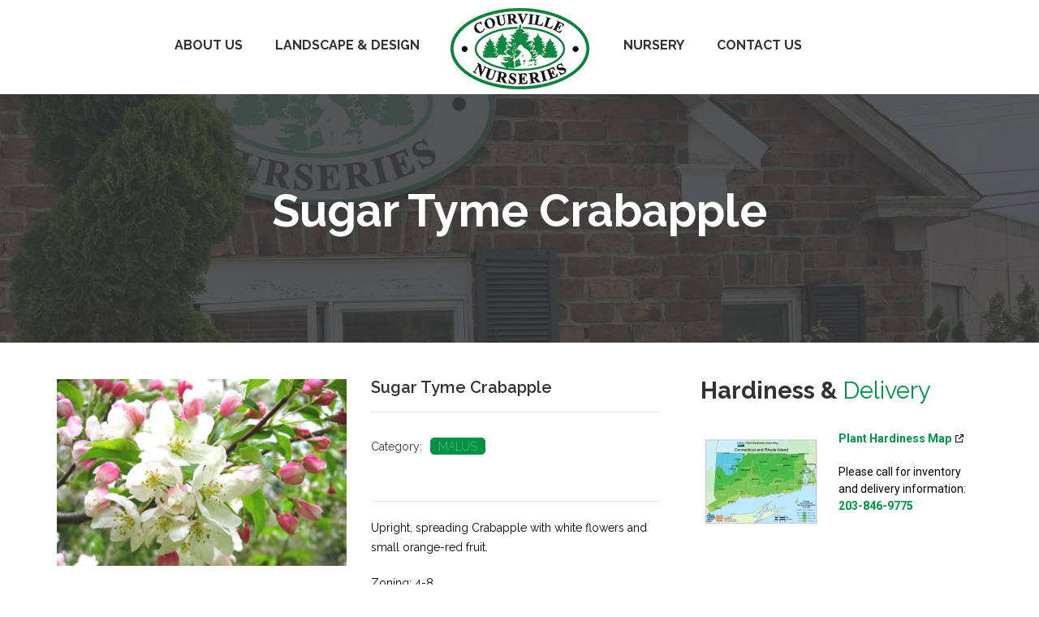

--- FILE ---
content_type: text/html; charset=UTF-8
request_url: https://www.courvillenursery.com/product/sugar-tyme/
body_size: 22834
content:
<!DOCTYPE html>
<html lang="en-US" class="no-js">
<head>
	<meta charset="UTF-8">
	<meta name="viewport" content="width=device-width, initial-scale=1">
	<link rel="profile" href="http://gmpg.org/xfn/11">
		<meta name='robots' content='index, follow, max-image-preview:large, max-snippet:-1, max-video-preview:-1' />
	<style>img:is([sizes="auto" i], [sizes^="auto," i]) { contain-intrinsic-size: 3000px 1500px }</style>
	
	<!-- This site is optimized with the Yoast SEO plugin v26.7 - https://yoast.com/wordpress/plugins/seo/ -->
	<title>Sugar Tyme Crabapple - Malus - Courville Nurseries</title>
	<meta name="description" content="Upright, spreading Crabapple with white flowers and small orange-red fruit.Zoning: 4-8Mature Height and Spread: 15-18’ &amp; 10-15’Pot Size (gallons), Height: #20Trunk Diameter: 2” , 2.5”, 3&quot;" />
	<link rel="canonical" href="https://www.courvillenursery.com/product/sugar-tyme/" />
	<meta property="og:locale" content="en_US" />
	<meta property="og:type" content="article" />
	<meta property="og:title" content="Sugar Tyme Crabapple - Malus - Courville Nurseries" />
	<meta property="og:description" content="Upright, spreading Crabapple with white flowers and small orange-red fruit.Zoning: 4-8Mature Height and Spread: 15-18’ &amp; 10-15’Pot Size (gallons), Height: #20Trunk Diameter: 2” , 2.5”, 3&quot;" />
	<meta property="og:url" content="https://www.courvillenursery.com/product/sugar-tyme/" />
	<meta property="og:site_name" content="Courville Nurseries" />
	<meta property="article:modified_time" content="2020-05-19T16:49:47+00:00" />
	<meta property="og:image" content="https://www.courvillenursery.com/wp-content/uploads/Malus-Crabapple-_sugar-thyme_.jpg" />
	<meta property="og:image:width" content="425" />
	<meta property="og:image:height" content="274" />
	<meta property="og:image:type" content="image/jpeg" />
	<meta name="twitter:card" content="summary_large_image" />
	<script type="application/ld+json" class="yoast-schema-graph">{"@context":"https://schema.org","@graph":[{"@type":"WebPage","@id":"https://www.courvillenursery.com/product/sugar-tyme/","url":"https://www.courvillenursery.com/product/sugar-tyme/","name":"Sugar Tyme Crabapple - Malus - Courville Nurseries","isPartOf":{"@id":"https://www.courvillenursery.com/#website"},"primaryImageOfPage":{"@id":"https://www.courvillenursery.com/product/sugar-tyme/#primaryimage"},"image":{"@id":"https://www.courvillenursery.com/product/sugar-tyme/#primaryimage"},"thumbnailUrl":"https://www.courvillenursery.com/wp-content/uploads/Malus-Crabapple-_sugar-thyme_.jpg","datePublished":"2020-03-09T19:06:20+00:00","dateModified":"2020-05-19T16:49:47+00:00","description":"Upright, spreading Crabapple with white flowers and small orange-red fruit.Zoning: 4-8Mature Height and Spread: 15-18’ & 10-15’Pot Size (gallons), Height: #20Trunk Diameter: 2” , 2.5”, 3\"","breadcrumb":{"@id":"https://www.courvillenursery.com/product/sugar-tyme/#breadcrumb"},"inLanguage":"en-US","potentialAction":[{"@type":"ReadAction","target":["https://www.courvillenursery.com/product/sugar-tyme/"]}]},{"@type":"ImageObject","inLanguage":"en-US","@id":"https://www.courvillenursery.com/product/sugar-tyme/#primaryimage","url":"https://www.courvillenursery.com/wp-content/uploads/Malus-Crabapple-_sugar-thyme_.jpg","contentUrl":"https://www.courvillenursery.com/wp-content/uploads/Malus-Crabapple-_sugar-thyme_.jpg","width":425,"height":274},{"@type":"BreadcrumbList","@id":"https://www.courvillenursery.com/product/sugar-tyme/#breadcrumb","itemListElement":[{"@type":"ListItem","position":1,"name":"Home","item":"https://www.courvillenursery.com/"},{"@type":"ListItem","position":2,"name":"Nursery","item":"https://www.courvillenursery.com/nursery/"},{"@type":"ListItem","position":3,"name":"Sugar Tyme Crabapple"}]},{"@type":"WebSite","@id":"https://www.courvillenursery.com/#website","url":"https://www.courvillenursery.com/","name":"Courville Nurseries","description":"","publisher":{"@id":"https://www.courvillenursery.com/#organization"},"potentialAction":[{"@type":"SearchAction","target":{"@type":"EntryPoint","urlTemplate":"https://www.courvillenursery.com/?s={search_term_string}"},"query-input":{"@type":"PropertyValueSpecification","valueRequired":true,"valueName":"search_term_string"}}],"inLanguage":"en-US"},{"@type":"Organization","@id":"https://www.courvillenursery.com/#organization","name":"Courville Nurseries","url":"https://www.courvillenursery.com/","logo":{"@type":"ImageObject","inLanguage":"en-US","@id":"https://www.courvillenursery.com/#/schema/logo/image/","url":"https://www.courvillenursery.com/wp-content/uploads/2020/01/logo-courville2020-v2.jpg","contentUrl":"https://www.courvillenursery.com/wp-content/uploads/2020/01/logo-courville2020-v2.jpg","width":171,"height":100,"caption":"Courville Nurseries"},"image":{"@id":"https://www.courvillenursery.com/#/schema/logo/image/"}}]}</script>
	<!-- / Yoast SEO plugin. -->


<link rel='dns-prefetch' href='//fonts.googleapis.com' />
<link rel="alternate" type="application/rss+xml" title="Courville Nurseries &raquo; Feed" href="https://www.courvillenursery.com/feed/" />
<link rel="alternate" type="application/rss+xml" title="Courville Nurseries &raquo; Comments Feed" href="https://www.courvillenursery.com/comments/feed/" />
<link rel="alternate" type="text/calendar" title="Courville Nurseries &raquo; iCal Feed" href="https://www.courvillenursery.com/events/?ical=1" />
		<!-- This site uses the Google Analytics by MonsterInsights plugin v9.11.1 - Using Analytics tracking - https://www.monsterinsights.com/ -->
		<!-- Note: MonsterInsights is not currently configured on this site. The site owner needs to authenticate with Google Analytics in the MonsterInsights settings panel. -->
					<!-- No tracking code set -->
				<!-- / Google Analytics by MonsterInsights -->
		<script type="text/javascript">
/* <![CDATA[ */
window._wpemojiSettings = {"baseUrl":"https:\/\/s.w.org\/images\/core\/emoji\/16.0.1\/72x72\/","ext":".png","svgUrl":"https:\/\/s.w.org\/images\/core\/emoji\/16.0.1\/svg\/","svgExt":".svg","source":{"concatemoji":"https:\/\/www.courvillenursery.com\/wp-includes\/js\/wp-emoji-release.min.js?ver=6.8.3"}};
/*! This file is auto-generated */
!function(s,n){var o,i,e;function c(e){try{var t={supportTests:e,timestamp:(new Date).valueOf()};sessionStorage.setItem(o,JSON.stringify(t))}catch(e){}}function p(e,t,n){e.clearRect(0,0,e.canvas.width,e.canvas.height),e.fillText(t,0,0);var t=new Uint32Array(e.getImageData(0,0,e.canvas.width,e.canvas.height).data),a=(e.clearRect(0,0,e.canvas.width,e.canvas.height),e.fillText(n,0,0),new Uint32Array(e.getImageData(0,0,e.canvas.width,e.canvas.height).data));return t.every(function(e,t){return e===a[t]})}function u(e,t){e.clearRect(0,0,e.canvas.width,e.canvas.height),e.fillText(t,0,0);for(var n=e.getImageData(16,16,1,1),a=0;a<n.data.length;a++)if(0!==n.data[a])return!1;return!0}function f(e,t,n,a){switch(t){case"flag":return n(e,"\ud83c\udff3\ufe0f\u200d\u26a7\ufe0f","\ud83c\udff3\ufe0f\u200b\u26a7\ufe0f")?!1:!n(e,"\ud83c\udde8\ud83c\uddf6","\ud83c\udde8\u200b\ud83c\uddf6")&&!n(e,"\ud83c\udff4\udb40\udc67\udb40\udc62\udb40\udc65\udb40\udc6e\udb40\udc67\udb40\udc7f","\ud83c\udff4\u200b\udb40\udc67\u200b\udb40\udc62\u200b\udb40\udc65\u200b\udb40\udc6e\u200b\udb40\udc67\u200b\udb40\udc7f");case"emoji":return!a(e,"\ud83e\udedf")}return!1}function g(e,t,n,a){var r="undefined"!=typeof WorkerGlobalScope&&self instanceof WorkerGlobalScope?new OffscreenCanvas(300,150):s.createElement("canvas"),o=r.getContext("2d",{willReadFrequently:!0}),i=(o.textBaseline="top",o.font="600 32px Arial",{});return e.forEach(function(e){i[e]=t(o,e,n,a)}),i}function t(e){var t=s.createElement("script");t.src=e,t.defer=!0,s.head.appendChild(t)}"undefined"!=typeof Promise&&(o="wpEmojiSettingsSupports",i=["flag","emoji"],n.supports={everything:!0,everythingExceptFlag:!0},e=new Promise(function(e){s.addEventListener("DOMContentLoaded",e,{once:!0})}),new Promise(function(t){var n=function(){try{var e=JSON.parse(sessionStorage.getItem(o));if("object"==typeof e&&"number"==typeof e.timestamp&&(new Date).valueOf()<e.timestamp+604800&&"object"==typeof e.supportTests)return e.supportTests}catch(e){}return null}();if(!n){if("undefined"!=typeof Worker&&"undefined"!=typeof OffscreenCanvas&&"undefined"!=typeof URL&&URL.createObjectURL&&"undefined"!=typeof Blob)try{var e="postMessage("+g.toString()+"("+[JSON.stringify(i),f.toString(),p.toString(),u.toString()].join(",")+"));",a=new Blob([e],{type:"text/javascript"}),r=new Worker(URL.createObjectURL(a),{name:"wpTestEmojiSupports"});return void(r.onmessage=function(e){c(n=e.data),r.terminate(),t(n)})}catch(e){}c(n=g(i,f,p,u))}t(n)}).then(function(e){for(var t in e)n.supports[t]=e[t],n.supports.everything=n.supports.everything&&n.supports[t],"flag"!==t&&(n.supports.everythingExceptFlag=n.supports.everythingExceptFlag&&n.supports[t]);n.supports.everythingExceptFlag=n.supports.everythingExceptFlag&&!n.supports.flag,n.DOMReady=!1,n.readyCallback=function(){n.DOMReady=!0}}).then(function(){return e}).then(function(){var e;n.supports.everything||(n.readyCallback(),(e=n.source||{}).concatemoji?t(e.concatemoji):e.wpemoji&&e.twemoji&&(t(e.twemoji),t(e.wpemoji)))}))}((window,document),window._wpemojiSettings);
/* ]]> */
</script>
<style id='wp-emoji-styles-inline-css' type='text/css'>

	img.wp-smiley, img.emoji {
		display: inline !important;
		border: none !important;
		box-shadow: none !important;
		height: 1em !important;
		width: 1em !important;
		margin: 0 0.07em !important;
		vertical-align: -0.1em !important;
		background: none !important;
		padding: 0 !important;
	}
</style>
<link rel='stylesheet' id='wp-block-library-css' href='https://www.courvillenursery.com/wp-includes/css/dist/block-library/style.min.css?ver=6.8.3' type='text/css' media='all' />
<style id='wp-block-library-theme-inline-css' type='text/css'>
.wp-block-audio :where(figcaption){color:#555;font-size:13px;text-align:center}.is-dark-theme .wp-block-audio :where(figcaption){color:#ffffffa6}.wp-block-audio{margin:0 0 1em}.wp-block-code{border:1px solid #ccc;border-radius:4px;font-family:Menlo,Consolas,monaco,monospace;padding:.8em 1em}.wp-block-embed :where(figcaption){color:#555;font-size:13px;text-align:center}.is-dark-theme .wp-block-embed :where(figcaption){color:#ffffffa6}.wp-block-embed{margin:0 0 1em}.blocks-gallery-caption{color:#555;font-size:13px;text-align:center}.is-dark-theme .blocks-gallery-caption{color:#ffffffa6}:root :where(.wp-block-image figcaption){color:#555;font-size:13px;text-align:center}.is-dark-theme :root :where(.wp-block-image figcaption){color:#ffffffa6}.wp-block-image{margin:0 0 1em}.wp-block-pullquote{border-bottom:4px solid;border-top:4px solid;color:currentColor;margin-bottom:1.75em}.wp-block-pullquote cite,.wp-block-pullquote footer,.wp-block-pullquote__citation{color:currentColor;font-size:.8125em;font-style:normal;text-transform:uppercase}.wp-block-quote{border-left:.25em solid;margin:0 0 1.75em;padding-left:1em}.wp-block-quote cite,.wp-block-quote footer{color:currentColor;font-size:.8125em;font-style:normal;position:relative}.wp-block-quote:where(.has-text-align-right){border-left:none;border-right:.25em solid;padding-left:0;padding-right:1em}.wp-block-quote:where(.has-text-align-center){border:none;padding-left:0}.wp-block-quote.is-large,.wp-block-quote.is-style-large,.wp-block-quote:where(.is-style-plain){border:none}.wp-block-search .wp-block-search__label{font-weight:700}.wp-block-search__button{border:1px solid #ccc;padding:.375em .625em}:where(.wp-block-group.has-background){padding:1.25em 2.375em}.wp-block-separator.has-css-opacity{opacity:.4}.wp-block-separator{border:none;border-bottom:2px solid;margin-left:auto;margin-right:auto}.wp-block-separator.has-alpha-channel-opacity{opacity:1}.wp-block-separator:not(.is-style-wide):not(.is-style-dots){width:100px}.wp-block-separator.has-background:not(.is-style-dots){border-bottom:none;height:1px}.wp-block-separator.has-background:not(.is-style-wide):not(.is-style-dots){height:2px}.wp-block-table{margin:0 0 1em}.wp-block-table td,.wp-block-table th{word-break:normal}.wp-block-table :where(figcaption){color:#555;font-size:13px;text-align:center}.is-dark-theme .wp-block-table :where(figcaption){color:#ffffffa6}.wp-block-video :where(figcaption){color:#555;font-size:13px;text-align:center}.is-dark-theme .wp-block-video :where(figcaption){color:#ffffffa6}.wp-block-video{margin:0 0 1em}:root :where(.wp-block-template-part.has-background){margin-bottom:0;margin-top:0;padding:1.25em 2.375em}
</style>
<style id='classic-theme-styles-inline-css' type='text/css'>
/*! This file is auto-generated */
.wp-block-button__link{color:#fff;background-color:#32373c;border-radius:9999px;box-shadow:none;text-decoration:none;padding:calc(.667em + 2px) calc(1.333em + 2px);font-size:1.125em}.wp-block-file__button{background:#32373c;color:#fff;text-decoration:none}
</style>
<link rel='stylesheet' id='wp-components-css' href='https://www.courvillenursery.com/wp-includes/css/dist/components/style.min.css?ver=6.8.3' type='text/css' media='all' />
<link rel='stylesheet' id='wp-preferences-css' href='https://www.courvillenursery.com/wp-includes/css/dist/preferences/style.min.css?ver=6.8.3' type='text/css' media='all' />
<link rel='stylesheet' id='wp-block-editor-css' href='https://www.courvillenursery.com/wp-includes/css/dist/block-editor/style.min.css?ver=6.8.3' type='text/css' media='all' />
<link rel='stylesheet' id='popup-maker-block-library-style-css' href='https://www.courvillenursery.com/wp-content/plugins/popup-maker/dist/packages/block-library-style.css?ver=dbea705cfafe089d65f1' type='text/css' media='all' />
<style id='global-styles-inline-css' type='text/css'>
:root{--wp--preset--aspect-ratio--square: 1;--wp--preset--aspect-ratio--4-3: 4/3;--wp--preset--aspect-ratio--3-4: 3/4;--wp--preset--aspect-ratio--3-2: 3/2;--wp--preset--aspect-ratio--2-3: 2/3;--wp--preset--aspect-ratio--16-9: 16/9;--wp--preset--aspect-ratio--9-16: 9/16;--wp--preset--color--black: #000000;--wp--preset--color--cyan-bluish-gray: #abb8c3;--wp--preset--color--white: #ffffff;--wp--preset--color--pale-pink: #f78da7;--wp--preset--color--vivid-red: #cf2e2e;--wp--preset--color--luminous-vivid-orange: #ff6900;--wp--preset--color--luminous-vivid-amber: #fcb900;--wp--preset--color--light-green-cyan: #7bdcb5;--wp--preset--color--vivid-green-cyan: #00d084;--wp--preset--color--pale-cyan-blue: #8ed1fc;--wp--preset--color--vivid-cyan-blue: #0693e3;--wp--preset--color--vivid-purple: #9b51e0;--wp--preset--gradient--vivid-cyan-blue-to-vivid-purple: linear-gradient(135deg,rgba(6,147,227,1) 0%,rgb(155,81,224) 100%);--wp--preset--gradient--light-green-cyan-to-vivid-green-cyan: linear-gradient(135deg,rgb(122,220,180) 0%,rgb(0,208,130) 100%);--wp--preset--gradient--luminous-vivid-amber-to-luminous-vivid-orange: linear-gradient(135deg,rgba(252,185,0,1) 0%,rgba(255,105,0,1) 100%);--wp--preset--gradient--luminous-vivid-orange-to-vivid-red: linear-gradient(135deg,rgba(255,105,0,1) 0%,rgb(207,46,46) 100%);--wp--preset--gradient--very-light-gray-to-cyan-bluish-gray: linear-gradient(135deg,rgb(238,238,238) 0%,rgb(169,184,195) 100%);--wp--preset--gradient--cool-to-warm-spectrum: linear-gradient(135deg,rgb(74,234,220) 0%,rgb(151,120,209) 20%,rgb(207,42,186) 40%,rgb(238,44,130) 60%,rgb(251,105,98) 80%,rgb(254,248,76) 100%);--wp--preset--gradient--blush-light-purple: linear-gradient(135deg,rgb(255,206,236) 0%,rgb(152,150,240) 100%);--wp--preset--gradient--blush-bordeaux: linear-gradient(135deg,rgb(254,205,165) 0%,rgb(254,45,45) 50%,rgb(107,0,62) 100%);--wp--preset--gradient--luminous-dusk: linear-gradient(135deg,rgb(255,203,112) 0%,rgb(199,81,192) 50%,rgb(65,88,208) 100%);--wp--preset--gradient--pale-ocean: linear-gradient(135deg,rgb(255,245,203) 0%,rgb(182,227,212) 50%,rgb(51,167,181) 100%);--wp--preset--gradient--electric-grass: linear-gradient(135deg,rgb(202,248,128) 0%,rgb(113,206,126) 100%);--wp--preset--gradient--midnight: linear-gradient(135deg,rgb(2,3,129) 0%,rgb(40,116,252) 100%);--wp--preset--font-size--small: 13px;--wp--preset--font-size--medium: 20px;--wp--preset--font-size--large: 36px;--wp--preset--font-size--x-large: 42px;--wp--preset--spacing--20: 0.44rem;--wp--preset--spacing--30: 0.67rem;--wp--preset--spacing--40: 1rem;--wp--preset--spacing--50: 1.5rem;--wp--preset--spacing--60: 2.25rem;--wp--preset--spacing--70: 3.38rem;--wp--preset--spacing--80: 5.06rem;--wp--preset--shadow--natural: 6px 6px 9px rgba(0, 0, 0, 0.2);--wp--preset--shadow--deep: 12px 12px 50px rgba(0, 0, 0, 0.4);--wp--preset--shadow--sharp: 6px 6px 0px rgba(0, 0, 0, 0.2);--wp--preset--shadow--outlined: 6px 6px 0px -3px rgba(255, 255, 255, 1), 6px 6px rgba(0, 0, 0, 1);--wp--preset--shadow--crisp: 6px 6px 0px rgba(0, 0, 0, 1);}:where(.is-layout-flex){gap: 0.5em;}:where(.is-layout-grid){gap: 0.5em;}body .is-layout-flex{display: flex;}.is-layout-flex{flex-wrap: wrap;align-items: center;}.is-layout-flex > :is(*, div){margin: 0;}body .is-layout-grid{display: grid;}.is-layout-grid > :is(*, div){margin: 0;}:where(.wp-block-columns.is-layout-flex){gap: 2em;}:where(.wp-block-columns.is-layout-grid){gap: 2em;}:where(.wp-block-post-template.is-layout-flex){gap: 1.25em;}:where(.wp-block-post-template.is-layout-grid){gap: 1.25em;}.has-black-color{color: var(--wp--preset--color--black) !important;}.has-cyan-bluish-gray-color{color: var(--wp--preset--color--cyan-bluish-gray) !important;}.has-white-color{color: var(--wp--preset--color--white) !important;}.has-pale-pink-color{color: var(--wp--preset--color--pale-pink) !important;}.has-vivid-red-color{color: var(--wp--preset--color--vivid-red) !important;}.has-luminous-vivid-orange-color{color: var(--wp--preset--color--luminous-vivid-orange) !important;}.has-luminous-vivid-amber-color{color: var(--wp--preset--color--luminous-vivid-amber) !important;}.has-light-green-cyan-color{color: var(--wp--preset--color--light-green-cyan) !important;}.has-vivid-green-cyan-color{color: var(--wp--preset--color--vivid-green-cyan) !important;}.has-pale-cyan-blue-color{color: var(--wp--preset--color--pale-cyan-blue) !important;}.has-vivid-cyan-blue-color{color: var(--wp--preset--color--vivid-cyan-blue) !important;}.has-vivid-purple-color{color: var(--wp--preset--color--vivid-purple) !important;}.has-black-background-color{background-color: var(--wp--preset--color--black) !important;}.has-cyan-bluish-gray-background-color{background-color: var(--wp--preset--color--cyan-bluish-gray) !important;}.has-white-background-color{background-color: var(--wp--preset--color--white) !important;}.has-pale-pink-background-color{background-color: var(--wp--preset--color--pale-pink) !important;}.has-vivid-red-background-color{background-color: var(--wp--preset--color--vivid-red) !important;}.has-luminous-vivid-orange-background-color{background-color: var(--wp--preset--color--luminous-vivid-orange) !important;}.has-luminous-vivid-amber-background-color{background-color: var(--wp--preset--color--luminous-vivid-amber) !important;}.has-light-green-cyan-background-color{background-color: var(--wp--preset--color--light-green-cyan) !important;}.has-vivid-green-cyan-background-color{background-color: var(--wp--preset--color--vivid-green-cyan) !important;}.has-pale-cyan-blue-background-color{background-color: var(--wp--preset--color--pale-cyan-blue) !important;}.has-vivid-cyan-blue-background-color{background-color: var(--wp--preset--color--vivid-cyan-blue) !important;}.has-vivid-purple-background-color{background-color: var(--wp--preset--color--vivid-purple) !important;}.has-black-border-color{border-color: var(--wp--preset--color--black) !important;}.has-cyan-bluish-gray-border-color{border-color: var(--wp--preset--color--cyan-bluish-gray) !important;}.has-white-border-color{border-color: var(--wp--preset--color--white) !important;}.has-pale-pink-border-color{border-color: var(--wp--preset--color--pale-pink) !important;}.has-vivid-red-border-color{border-color: var(--wp--preset--color--vivid-red) !important;}.has-luminous-vivid-orange-border-color{border-color: var(--wp--preset--color--luminous-vivid-orange) !important;}.has-luminous-vivid-amber-border-color{border-color: var(--wp--preset--color--luminous-vivid-amber) !important;}.has-light-green-cyan-border-color{border-color: var(--wp--preset--color--light-green-cyan) !important;}.has-vivid-green-cyan-border-color{border-color: var(--wp--preset--color--vivid-green-cyan) !important;}.has-pale-cyan-blue-border-color{border-color: var(--wp--preset--color--pale-cyan-blue) !important;}.has-vivid-cyan-blue-border-color{border-color: var(--wp--preset--color--vivid-cyan-blue) !important;}.has-vivid-purple-border-color{border-color: var(--wp--preset--color--vivid-purple) !important;}.has-vivid-cyan-blue-to-vivid-purple-gradient-background{background: var(--wp--preset--gradient--vivid-cyan-blue-to-vivid-purple) !important;}.has-light-green-cyan-to-vivid-green-cyan-gradient-background{background: var(--wp--preset--gradient--light-green-cyan-to-vivid-green-cyan) !important;}.has-luminous-vivid-amber-to-luminous-vivid-orange-gradient-background{background: var(--wp--preset--gradient--luminous-vivid-amber-to-luminous-vivid-orange) !important;}.has-luminous-vivid-orange-to-vivid-red-gradient-background{background: var(--wp--preset--gradient--luminous-vivid-orange-to-vivid-red) !important;}.has-very-light-gray-to-cyan-bluish-gray-gradient-background{background: var(--wp--preset--gradient--very-light-gray-to-cyan-bluish-gray) !important;}.has-cool-to-warm-spectrum-gradient-background{background: var(--wp--preset--gradient--cool-to-warm-spectrum) !important;}.has-blush-light-purple-gradient-background{background: var(--wp--preset--gradient--blush-light-purple) !important;}.has-blush-bordeaux-gradient-background{background: var(--wp--preset--gradient--blush-bordeaux) !important;}.has-luminous-dusk-gradient-background{background: var(--wp--preset--gradient--luminous-dusk) !important;}.has-pale-ocean-gradient-background{background: var(--wp--preset--gradient--pale-ocean) !important;}.has-electric-grass-gradient-background{background: var(--wp--preset--gradient--electric-grass) !important;}.has-midnight-gradient-background{background: var(--wp--preset--gradient--midnight) !important;}.has-small-font-size{font-size: var(--wp--preset--font-size--small) !important;}.has-medium-font-size{font-size: var(--wp--preset--font-size--medium) !important;}.has-large-font-size{font-size: var(--wp--preset--font-size--large) !important;}.has-x-large-font-size{font-size: var(--wp--preset--font-size--x-large) !important;}
:where(.wp-block-post-template.is-layout-flex){gap: 1.25em;}:where(.wp-block-post-template.is-layout-grid){gap: 1.25em;}
:where(.wp-block-columns.is-layout-flex){gap: 2em;}:where(.wp-block-columns.is-layout-grid){gap: 2em;}
:root :where(.wp-block-pullquote){font-size: 1.5em;line-height: 1.6;}
</style>
<link rel='stylesheet' id='fontawesome-five-css-css' href='https://www.courvillenursery.com/wp-content/plugins/accesspress-social-counter/css/fontawesome-all.css?ver=1.9.2' type='text/css' media='all' />
<link rel='stylesheet' id='contact-form-7-css' href='https://www.courvillenursery.com/wp-content/plugins/contact-form-7/includes/css/styles.css?ver=6.1.4' type='text/css' media='all' />
<style id='woocommerce-inline-inline-css' type='text/css'>
.woocommerce form .form-row .required { visibility: visible; }
</style>
<link rel='stylesheet' id='font-awesome-css' href='https://www.courvillenursery.com/wp-content/plugins/unyson/framework/static/libs/font-awesome/css/font-awesome.min.css?ver=2.7.31' type='text/css' media='all' />
<link rel='stylesheet' id='geenscape-icon-fonts-css' href='https://www.courvillenursery.com/wp-content/themes/greenscape/css/fonts.css?ver=1.0.1' type='text/css' media='all' />
<link rel='stylesheet' id='greenscape-woo-css' href='https://www.courvillenursery.com/wp-content/themes/greenscape/css/woo.css?ver=1.0.1' type='text/css' media='all' />
<link rel='stylesheet' id='geenscape-accesspress-css' href='https://www.courvillenursery.com/wp-content/themes/greenscape/css/accesspress.css?ver=1.0.1' type='text/css' media='all' />
<link rel='stylesheet' id='chld_thm_cfg_parent-css' href='https://www.courvillenursery.com/wp-content/themes/greenscape/style.css?ver=6.8.3' type='text/css' media='all' />
<link rel='stylesheet' id='geenscape-font-css' href='//fonts.googleapis.com/css?family=Raleway%3A400%2C100%2C200%2C300%2C500%2C600%2C800%2C700%2C900%7CRoboto%3A300%2C300italic%2Cregular%2C700%2C700italic&#038;subset=latin-ext&#038;ver=1.0.1' type='text/css' media='all' />
<link rel='stylesheet' id='geenscape-css-style-css' href='https://www.courvillenursery.com/wp-content/themes/greenscape-child/style.css?ver=6.8.3' type='text/css' media='all' />
<link rel='stylesheet' id='geenscape-bootstrap-css' href='https://www.courvillenursery.com/wp-content/themes/greenscape/css/bootstrap.min.css?ver=1.0.1' type='text/css' media='all' />
<link rel='stylesheet' id='geenscape-animations-css' href='https://www.courvillenursery.com/wp-content/themes/greenscape/css/animations.css?ver=1.0.1' type='text/css' media='all' />
<link rel='stylesheet' id='greenscape-main-css' href='https://www.courvillenursery.com/wp-content/themes/greenscape/css/main.css?ver=1.0.1' type='text/css' media='all' />
<script type="text/javascript" src="https://www.courvillenursery.com/wp-includes/js/jquery/jquery.min.js?ver=3.7.1" id="jquery-core-js"></script>
<script type="text/javascript" src="https://www.courvillenursery.com/wp-includes/js/jquery/jquery-migrate.min.js?ver=3.4.1" id="jquery-migrate-js"></script>
<script type="text/javascript" id="wc-single-product-js-extra">
/* <![CDATA[ */
var wc_single_product_params = {"i18n_required_rating_text":"Please select a rating","i18n_rating_options":["1 of 5 stars","2 of 5 stars","3 of 5 stars","4 of 5 stars","5 of 5 stars"],"i18n_product_gallery_trigger_text":"View full-screen image gallery","review_rating_required":"yes","flexslider":{"rtl":false,"animation":"slide","smoothHeight":true,"directionNav":false,"controlNav":"thumbnails","slideshow":false,"animationSpeed":500,"animationLoop":false,"allowOneSlide":false},"zoom_enabled":"","zoom_options":[],"photoswipe_enabled":"","photoswipe_options":{"shareEl":false,"closeOnScroll":false,"history":false,"hideAnimationDuration":0,"showAnimationDuration":0},"flexslider_enabled":""};
/* ]]> */
</script>
<script type="text/javascript" src="https://www.courvillenursery.com/wp-content/plugins/woocommerce/assets/js/frontend/single-product.min.js?ver=10.4.3" id="wc-single-product-js" defer="defer" data-wp-strategy="defer"></script>
<script type="text/javascript" src="https://www.courvillenursery.com/wp-content/plugins/woocommerce/assets/js/jquery-blockui/jquery.blockUI.min.js?ver=2.7.0-wc.10.4.3" id="wc-jquery-blockui-js" defer="defer" data-wp-strategy="defer"></script>
<script type="text/javascript" src="https://www.courvillenursery.com/wp-content/plugins/woocommerce/assets/js/js-cookie/js.cookie.min.js?ver=2.1.4-wc.10.4.3" id="wc-js-cookie-js" defer="defer" data-wp-strategy="defer"></script>
<script type="text/javascript" id="woocommerce-js-extra">
/* <![CDATA[ */
var woocommerce_params = {"ajax_url":"\/wp-admin\/admin-ajax.php","wc_ajax_url":"\/?wc-ajax=%%endpoint%%","i18n_password_show":"Show password","i18n_password_hide":"Hide password"};
/* ]]> */
</script>
<script type="text/javascript" src="https://www.courvillenursery.com/wp-content/plugins/woocommerce/assets/js/frontend/woocommerce.min.js?ver=10.4.3" id="woocommerce-js" defer="defer" data-wp-strategy="defer"></script>
<script type="text/javascript" src="https://www.courvillenursery.com/wp-content/themes/greenscape-child/scripts.js?ver=6.8.3" id="my-js-js"></script>
<script type="text/javascript" src="https://www.courvillenursery.com/wp-content/themes/greenscape/js/vendor/modernizr-2.6.2.min.js?ver=2.6.2" id="geenscape-modernizr-js"></script>
<link rel="EditURI" type="application/rsd+xml" title="RSD" href="https://www.courvillenursery.com/xmlrpc.php?rsd" />
<link rel='shortlink' href='https://www.courvillenursery.com/?p=462' />
<link rel="alternate" title="oEmbed (JSON)" type="application/json+oembed" href="https://www.courvillenursery.com/wp-json/oembed/1.0/embed?url=https%3A%2F%2Fwww.courvillenursery.com%2Fproduct%2Fsugar-tyme%2F" />
<link rel="alternate" title="oEmbed (XML)" type="text/xml+oembed" href="https://www.courvillenursery.com/wp-json/oembed/1.0/embed?url=https%3A%2F%2Fwww.courvillenursery.com%2Fproduct%2Fsugar-tyme%2F&#038;format=xml" />
<!-- Google Tag Manager -->
<script>(function(w,d,s,l,i){w[l]=w[l]||[];w[l].push({'gtm.start':
new Date().getTime(),event:'gtm.js'});var f=d.getElementsByTagName(s)[0],
j=d.createElement(s),dl=l!='dataLayer'?'&l='+l:'';j.async=true;j.src=
'https://www.googletagmanager.com/gtm.js?id='+i+dl;f.parentNode.insertBefore(j,f);
})(window,document,'script','dataLayer','GTM-5M4ZT7KR');</script>
<!-- End Google Tag Manager -->


<meta name="p:domain_verify" content="6cfdbbdfea962d3673762b0380180621"/>
<script type="text/javascript"> adroll_adv_id = "EK7AGTKLGNGWDDT432EMN6"; adroll_pix_id = "WNVRS7W5PFBIBJOR2GX2ZE"; adroll_version = "2.0";  (function(w, d, e, o, a) { w.__adroll_loaded = true; w.adroll = w.adroll || []; w.adroll.f = [ 'setProperties', 'identify', 'track', 'identify_email', 'get_cookie' ]; var roundtripUrl = "https://s.adroll.com/j/" + adroll_adv_id + "/roundtrip.js"; for (a = 0; a < w.adroll.f.length; a++) { w.adroll[w.adroll.f[a]] = w.adroll[w.adroll.f[a]] || (function(n) { return function() { w.adroll.push([ n, arguments ]) } })(w.adroll.f[a]) }  e = d.createElement('script'); o = d.getElementsByTagName('script')[0]; e.async = 1; e.src = roundtripUrl; o.parentNode.insertBefore(e, o); })(window, document); adroll.track("pageView"); </script>

<!-- Xandr Universal Pixel - Initialization (include only once per page) -->
<script>
!function(e,i){if(!e.pixie){var n=e.pixie=function(e,i,a){n.actionQueue.push({action:e,actionValue:i,params:a})};n.actionQueue=[];var a=i.createElement("script");a.async=!0,a.src="//acdn.adnxs.com/dmp/up/pixie.js";var t=i.getElementsByTagName("head")[0];t.insertBefore(a,t.firstChild)}}(window,document);
pixie('init', 'f1e1d1ec-8d2a-4afb-b93f-6d42020fa30f');
</script>

<!-- Xandr Universal Pixel - PageView Event -->
<script>
pixie('event', 'PageView');
</script>
<noscript><img src="https://ib.adnxs.com/pixie?pi=f1e1d1ec-8d2a-4afb-b93f-6d42020fa30f&e=PageView&script=0" width="1" height="1" style="display:none"/></noscript>
<meta name="tec-api-version" content="v1"><meta name="tec-api-origin" content="https://www.courvillenursery.com"><link rel="alternate" href="https://www.courvillenursery.com/wp-json/tribe/events/v1/" />	<noscript><style>.woocommerce-product-gallery{ opacity: 1 !important; }</style></noscript>
	<link rel="icon" href="https://www.courvillenursery.com/wp-content/uploads/favicon.png" sizes="32x32" />
<link rel="icon" href="https://www.courvillenursery.com/wp-content/uploads/favicon.png" sizes="192x192" />
<link rel="apple-touch-icon" href="https://www.courvillenursery.com/wp-content/uploads/favicon.png" />
<meta name="msapplication-TileImage" content="https://www.courvillenursery.com/wp-content/uploads/favicon.png" />
		<style type="text/css" id="wp-custom-css">
			.home .intro-layer h3 {
	text-shadow:2px 2px 5px #000;
}
.free_shade {
  text-align: center;
  font-size: 20px;
  padding-bottom: 30px;
}

.page-id-1711 .page_breadcrumbs, .page-id-1754 .page_breadcrumbs, .page-id-1764 .page_breadcrumbs, .page-id-1768 .page_breadcrumbs, .page-id-1773 .page_breadcrumbs {
  display: none;
}

.page-id-1764 .box_11, .page-id-1768 .box_11, .page-id-1773 .box_11 {
    padding: 34px; 
}

.clr_12 {
    clear: both;
    height: 36px;
}

.call_11 {
    text-align: center;
	font-size: 24px;
    font-weight: 600;
}

.call_11 a {
    background: #018b42;
    color: #fff;
    padding: 10px 22px 12px;
    border-radius: 6px;
}
.call_11 a:hover {
    background: #30b56f;
    color: #fff;
}

.box_11 {
  background: #f7f7f7;
  padding: 60px;
  min-height: 150px;
}
.box_11 h5 {
  color: #018b42 !important;
  font-size: 20px;
  font-weight: bold;
  text-align: center;
  font-family: "Helvetica Neue",Helvetica,Arial,sans-serif;
}

.clr_1 {
  clear: both;
  height: 40px;
}
.call_2 a {
  font-size: 22px;
}
.call_2 {
  text-align: center;
  font-size: 18px;
  font-weight: 600;
}
.call_1 {
  text-align: center;
  font-size: 24px;
 font-weight: bold;
    font-family: "Helvetica Neue", Helvetica, Arial, sans-serif;
	
}

.stret_22 strong {
    font-size: 16px;
    color: #018b42 !important;
}

.call_1 a {
  background: #018b42;
  color: #fff;
  padding: 10px 22px 12px;
  border-radius: 6px;
}
.call_1 a:hover {
  background: #30b56f;
  color: #fff;
 }


.stret_22 {
  padding: 0;
}
.people_2 {
  background: #fff;
  padding: 20px;
}
.people_1 {
  background: #fff;
  padding: 20px;
  min-height: 320px;
}
.people_1 .nork_4 {
  	padding-bottom: 10px;
	text-transform: uppercase;
}
#hero_ban {
  padding: 150px 0px;
  background-size: cover;
  background-repeat: no-repeat;
}
.nork_42 {
  color: #fff !important;
  font-size: 60px;
	text-shadow: 16px 5px 56px #fff;
  margin-bottom: 20px;
  font-weight: bold;
  text-align: center;
  padding-bottom: 0;
  padding-top: 16px;
  font-family: "Helvetica Neue",Helvetica,Arial,sans-serif;
}
.stret_22 li {
 font-size: 15px;
  font-weight: 500;
  list-style: none;
  background: url('https://www.courvillenursery.com/wp-content/uploads/checked.png');
     background-repeat: no-repeat;
  background-position: left 0;
  padding-left: 34px;
  padding-bottom: 14px;
}
#boxx_12 {
  background: #fff;
}
.plant_1{
  background: #f7f7f7;
  padding: 30px;
	min-height: 180px;
}
.plant_1 h5 {
  color: #018b42 !important;
  font-size: 18px;
  font-weight: bold;
  text-align: center;
  font-family: "Helvetica Neue",Helvetica,Arial,sans-serif;
}




.box_1 {
  background: #fff;
  padding: 30px;
	min-height: 150px;
}
#boxx_11 .container-fluid, #boxx_12 .container-fluid {
  padding-right: 115px;
  padding-left: 115px;
 }

.nork_41.peo_1 {
  margin-bottom: 6px;
}

.nork_41 {
	text-transform: uppercase;
  color: #018b42 !important;
  font-size: 35px;
	margin-bottom: 20px;
  font-weight: bold;
  text-align: center;
  padding-bottom: 0;
  padding-top: 16px;
	font-family: "Helvetica Neue",Helvetica,Arial,sans-serif;
}
.box_1 h5 {
  color: #018b42 !important;
  font-size: 20px;
  font-weight: bold;
  text-align: center;
    font-family: "Helvetica Neue",Helvetica,Arial,sans-serif;
}
.box_2, .nork_2_2 {
 font-size: 15px;
  font-weight: 500;
  text-align: center;
}



.sml {
  background: #3c7047;
  padding: 16px 0;
  text-align: center;
  color: #fff;
  font-family: inherit;
  font-size: 22px;
  font-weight: 600;
  line-height: 1.4;
  margin-top: 20px;
}

.nor_tree{
  color: #3d7148 !important;
  font-size: 24px;
  font-weight: bold;
  text-align: left;
  padding-bottom:20px;
  margin-bottom: 2px;
  padding-top: 0px;
	text-transform: capitalize;
}

.nor_tree_1 li {
  list-style: disclosure-closed;
  padding-bottom: 10px;
	font-family: 'Raleway', sans-serif;
  font-weight: 500;
	 font-size: 15px;
}

.nor_tree_text {
  font-size: 15px;
  font-family: 'Raleway', sans-serif;
  font-weight: 500;
}

.nor_tree_text_1 {
  font-size: 15px;
  font-family: 'Raleway', sans-serif;
  font-weight: 500;
}

.join_1 a {
  color: #3d7148;
  font-size: 28px;
  font-weight: bold;
  text-align: center;
  padding-bottom: 0;
  margin-bottom: 2px;
  padding-top: 16px;
	text-transform: uppercase;
}

  .pum-container.pum-responsive.pum-responsive-medium {
       width: 51% !important;
  }

.pum-theme-1678 .pum-content + .pum-close, .pum-theme-lightbox .pum-content + .pum-close{
	color: #000 !important;
}

.nork_1{
    color: #018b42 !important;
    font-size: 28px;
    font-weight: bold;
    text-align: left;
    padding-bottom: 0;   
	padding-top: 16px;
}
.nork_4{
    color: #018b42 !important;
    font-size: 22px;
    font-weight: bold;
    text-align: left;
    padding-bottom: 0;   
	padding-top: 16px;
	font-family: "Helvetica Neue",Helvetica,Arial,sans-serif;
}

.nork_2, .nork_3 {
    font-size: 16px;
    font-weight: 500;
}

.stret_1 li{
	 font-size: 16px;
    font-weight: 500;
	padding-bottom:10px;
}
.stret_2 li{
	 font-size: 14px;
    font-weight: 500;
	padding-bottom:10px;
	list-style:none;
}
.stret_33 li{
	 font-size: 14px;
    font-weight: 500;
	padding-bottom:10px;
	list-style:none;
}

.service_berry h2 {
    color: #3d7148;
    font-size: 28px;
    font-weight: bold;
    text-align: center;
    padding-bottom: 0;
    margin-bottom: 2px;
	padding-top: 16px;
}

.service_berry h4 {
      color: #333333;
    font-size: 24px;
    font-weight: 500;
    text-align: center;
    padding-bottom: 0;
    font-style: italic;
    margin: 16px 0 22px;
}
.service_berry_1 li {
    padding-bottom: 18px;
}

.page-id-1570 .fw-divider-line hr {
     margin-bottom: 20px;
    background-color: #edebeb;
}
img.alignleft.size-full.wp-image-1599 {
    height: 115px;
    width: auto;
}




.page-id-1558 .wpcf7-form {
  background: #c7e7b0;
  padding: 30px 30px 10px;
	margin-bottom: 60px;
}
.page-id-1558 .wpcf7-form  p {
  margin-bottom: 10px;
}

.page-id-1558 .wpcf7-form label {
  color: #323232;
  width: 100%;
  font-size: 16px;
  font-weight: 600;
}

.wpcf7 input[type="file"] {
  cursor: pointer;
  background: transparent !important;
}


.item_1 img {
  height: 80px;
  width: auto;
  margin-bottom: 20px;
}
.fences_text {
  font-size: 18px;
  text-align: center;
  line-height: 1.5;
}
.item_2 {
  text-align: center;
}
.item_2 h4 {
  color: #009244;
  font-weight: 600;
  font-size: 24px;
  margin-bottom: 18px;
}
.fences_text_1 {
  color: #000;
  font-size: 18px;
  font-weight: 600;
  text-transform: uppercase;
  margin-bottom: 24px;
}
.fences_text_11 {
  color: #009244;
  font-size: 16px;
  font-weight: 600;
  text-transform: uppercase;
  margin-bottom: 24px;
}

.page-id-24 .page_breadcrumbs {
  background-image: url(https://www.courvillenursery.com/wp-content/uploads/Courville-website_Logo-image.webp) !important;
	background-position: center center !important;
  background-size: cover !important;
	background-attachment: revert !important;
}

.page-id-24 .page_breadcrumbs::before {
  background-color: transparent !important;
  }


.fences_text_2 {
font-size: 15px;
  font-weight: 500;
  font-style: italic;
  line-height: 1.7;
  margin-bottom: 6px;
}


.testi_1 {
  font-size: 15px;
  font-weight: 500;
}

.wrap-forms .color1{
	    width: 40%;
	background-color: #617845 !important;
	    border-color: #617845 !important;
	    padding: 18px 44px;
	    margin-top: -16px;
}
.fw-messages-wrap.ls.with_padding {
    border: 6px solid #057405;
}

li.fw-flash-message {
    list-style: none;
    color: #057405;
    font-size: 20px;
    font-weight: bold;
}

.sps_1 {
  clear: both;
  height: 156px;
}
.page-id-36 .container h2 {
  font-size: 29px;
}

.page-id-36 .container p {
  margin-bottom: 12px;
}

.wrap-forms .form-group {
    margin: 0 0 2px;
}

.col-xs-12.col-md-6.form-builder-item {
        padding: 16px 8px 0px !important;
}


#form_2 .col-md-6 {
  background:
#c7e7b0;
  padding:
30px 30px 10px;
}
#form_2 .col-md-6 h2 {
  font-size: 28px;
	    margin-bottom: 12px;
  font-weight: bold;
  text-transform: uppercase;
}

.col_2 {
  float: right;
  width: 48%;
}
.col_1 {
  float: left;
  width: 48%;
}
.col_3 {
  width: 100%;
}
button, input, select, textarea {
 background: #fff !important;
  width: 100%;
	margin-top: 12px;
  margin-bottom: 10px;
}
#form_2 label {
  color: #323232;
  width: 100%;
  font-size: 16px;
  font-weight: 600;
}
#form_2  textarea {
      min-height: 100px;
}
.wpcf7-form-control.wpcf7-submit.has-spinner {
 background:
#617845 !important;
  width: 34%;
  border:
none;
  padding:
14px;
  font-size: 16px;
}


@media screen and (max-width:768px) {
	
	.box_11 {  
  padding: 30px; 
}
	
	#hero_ban {
  padding: 20px 0px;
	}
	.nork_42 {
   font-size: 32px;
		line-height: 1.4;
	}
	.nork_41 {
  font-size: 26px;
		line-height: 1.4;
	}
	.box_2, .nork_2_2 {
  font-size: 14px;
	}
	
	#boxx_11 .container-fluid, #boxx_12 .container-fluid {
  padding-right: 20px;
  padding-left: 20px;
}
	.call_2 a {
  font-size: 18px;
}
	.call_1 a {
   padding: 12px 22px 14px;
	}
	.call_1 {
    font-size: 20px; 
}
	.people_1, .plant_1, .box_1 {
   min-height: auto;
}
	
	.fw-page-builder-content section .container{
		padding-bottom: 20px;
		padding-top: 20px;
	}
		.fw-page-builder-content section .container-fluid{
		padding-bottom: 20px;
		padding-top: 20px;
	}
	
	.clr_1 {
  clear: both;
  height: 36px;
}
	
	.free_shade {  
  font-size: 18px;
  padding-bottom: 30px;
  line-height: 1.6;
}
	.pum-container.pum-responsive.pum-responsive-medium {
  width: 100% !important;
		left: 0 !important;
}
	
	.pum-container iframe {
   height: 200px;
}
	
	
	
#post-1570 .entry-content .col-md-6{
    text-align: center;
}
#post-1570 .entry-content .col-md-6 .alignright {
	float: none;
	margin-left: 0px;
}
#post-1570 .entry-content .col-md-6 .alignleft {
	float: none;
	margin-right: 0px;
}
img.alignleft.size-full.wp-image-1599 {
    height: 76px;
    width: auto;
}
	
	
	
}

@media screen and (max-width:992px) {
	.home .flexslider .slides .ds {
		background:#FFF !important;
		
	}
	
	
	
	.flex-control-paging li a {
		border-color:#999;
	}
	
	.home .intro-layer h3 {
		color:#000;
		text-shadow:2px 2px 5px #ccc;
	}
}

.dataTables_length .length_menu {
	width:114px !important;
	
}		</style>
		</head>

<body class="wp-singular product-template-default single single-product postid-462 wp-theme-greenscape wp-child-theme-greenscape-child theme-greenscape woocommerce woocommerce-page woocommerce-no-js tribe-no-js masthead-fixed full-width footer-widgets singular">
	<!-- Google Tag Manager (noscript) -->
<noscript><iframe src="https://www.googletagmanager.com/ns.html?id=GTM-5M4ZT7KR"
height="0" width="0" style="display:none;visibility:hidden"></iframe></noscript>
<!-- End Google Tag Manager (noscript) -->


<!-- search modal -->
<div class="modal" tabindex="-1" role="dialog" aria-labelledby="search_modal" id="search_modal">
	<button type="button" class="close" data-dismiss="modal" aria-label="Close">
		<span aria-hidden="true">
			<i class="rt-icon2-cross2"></i>
		</span>
	</button>
	<div class="widget widget_search">
		
<form role="search" method="get" class="search-form form-inline" action="https://www.courvillenursery.com/">
	<div class="form-group">
		<label>
			<input type="search" class="search-field form-control"
			       placeholder="Search"
			       value="" name="s"
			       title="Search for:"/>
		</label>
	</div>
	<button type="submit" class="search-submit theme_button">
		<span class="screen-reader-text">Search</span>
	</button>
</form>
	</div>
</div>
	<!-- Unyson messages modal -->
	<div class="modal fade" tabindex="-1" role="dialog" id="messages_modal">
		<div class="fw-messages-wrap ls with_padding">
					</div>
	</div><!-- eof .modal -->

<!-- wrappers for visual page editor and boxed version of template -->
<div id="canvas" class="">
	<div id="box_wrapper" class="">
		<!-- template sections -->
		<header class="page_header header_white header_logo_center">
	<div class="container">
		<div class="row">
			<div class="col-sm-12 text-center">
				<div class="logo_wrapper">
					<a href="https://www.courvillenursery.com/"
   rel="home" class="logo logo_image_only">
			<img src="//www.courvillenursery.com/wp-content/uploads/2020/01/logo-courville2020-v2.jpg" alt="">
		</a>				</div>
				<!-- header toggler -->
				<span class="toggle_menu"><span></span></span>
				<nav class="mainmenu_wrapper primary-navigation">
					<ul id="menu-main-nav" class="sf-menu nav-menu nav"><li id="menu-item-60" class="menu-item menu-item-type-post_type menu-item-object-page menu-item-has-children menu-item-60"><a href="https://www.courvillenursery.com/about-us/" >About Us</a>
<ul class="sub-menu">
	<li id="menu-item-61" class="menu-item menu-item-type-post_type menu-item-object-page menu-item-61"><a href="https://www.courvillenursery.com/about-us/delivery-information/" >Delivery Information</a></li>
	<li id="menu-item-62" class="menu-item menu-item-type-post_type menu-item-object-page menu-item-62"><a href="https://www.courvillenursery.com/about-us/testimonials/" >Testimonials</a></li>
</ul>
</li>
<li id="menu-item-64" class="menu-item menu-item-type-post_type menu-item-object-page menu-item-has-children menu-item-64"><a href="https://www.courvillenursery.com/landscape-design/" >Landscape &#038; Design</a>
<ul class="sub-menu">
	<li id="menu-item-70" class="menu-item menu-item-type-post_type menu-item-object-page menu-item-70"><a href="https://www.courvillenursery.com/landscape-design/site-planning/" >Site Planning / Installation</a></li>
	<li id="menu-item-65" class="menu-item menu-item-type-post_type menu-item-object-page menu-item-65"><a href="https://www.courvillenursery.com/landscape-design/fences/" >Fences</a></li>
	<li id="menu-item-67" class="menu-item menu-item-type-post_type menu-item-object-page menu-item-67"><a href="https://www.courvillenursery.com/landscape-design/landscaping-design/" >Landscaping Design</a></li>
</ul>
</li>
<li id="menu-item-625" class="menu-item menu-item-type-post_type menu-item-object-page menu-item-has-children current_page_parent menu-item-625"><a href="https://www.courvillenursery.com/nursery/" >Nursery</a>
<ul class="sub-menu">
	<li id="menu-item-71" class="menu-item menu-item-type-post_type menu-item-object-page menu-item-71"><a href="https://www.courvillenursery.com/retail-nursery/" >Retail Nursery</a></li>
	<li id="menu-item-73" class="menu-item menu-item-type-post_type menu-item-object-page menu-item-73"><a href="https://www.courvillenursery.com/wholesale-nursery/" >Wholesale Nursery</a></li>
	<li id="menu-item-1613" class="menu-item menu-item-type-post_type menu-item-object-page menu-item-1613"><a href="https://www.courvillenursery.com/norwalk-tree-alliance/" >Norwalk Tree Alliance</a></li>
</ul>
</li>
<li id="menu-item-63" class="menu-item menu-item-type-post_type menu-item-object-page menu-item-63"><a href="https://www.courvillenursery.com/contact-us/" >Contact Us</a></li>
</ul>				</nav>
			</div>
		</div>
	</div>
</header><section class="page_breadcrumbs ds ms parallax section_padding_100">
	<div class="container">
		<div class="row">
			<div class="col-sm-12 text-center">
				<h2 class="bold">
					Sugar Tyme Crabapple				</h2>
							</div>
		</div>
	</div>
</section>		<section class="ls  page_content section_padding_top_100 section_padding_bottom_75 columns_padding_25">
			<div class="container">
				<div class="row">
					
	
					
			<div class="woocommerce-notices-wrapper"></div><div id="content_product" class="col-sm-7 col-md-8 col-lg-8"><div id="product-462" class="has-post-thumbnail product type-product post-462 status-publish first instock product_cat-malus shipping-taxable product-type-simple">

	<div class="row"><div class="col-sm-6"><div class="woocommerce-product-gallery woocommerce-product-gallery--with-images woocommerce-product-gallery--columns-4 images" data-columns="4" style="opacity: 0; transition: opacity .25s ease-in-out;">
	<div class="woocommerce-product-gallery__wrapper">
		<div data-thumb="https://www.courvillenursery.com/wp-content/uploads/Malus-Crabapple-_sugar-thyme_-100x100.jpg" data-thumb-alt="Sugar Tyme Crabapple" data-thumb-srcset="https://www.courvillenursery.com/wp-content/uploads/Malus-Crabapple-_sugar-thyme_-100x100.jpg 100w, https://www.courvillenursery.com/wp-content/uploads/Malus-Crabapple-_sugar-thyme_-150x150.jpg 150w"  data-thumb-sizes="(max-width: 100px) 100vw, 100px" class="woocommerce-product-gallery__image"><a href="https://www.courvillenursery.com/wp-content/uploads/Malus-Crabapple-_sugar-thyme_.jpg"><img width="425" height="274" src="https://www.courvillenursery.com/wp-content/uploads/Malus-Crabapple-_sugar-thyme_.jpg" class="wp-post-image" alt="Sugar Tyme Crabapple" data-caption="" data-src="https://www.courvillenursery.com/wp-content/uploads/Malus-Crabapple-_sugar-thyme_.jpg" data-large_image="https://www.courvillenursery.com/wp-content/uploads/Malus-Crabapple-_sugar-thyme_.jpg" data-large_image_width="425" data-large_image_height="274" decoding="async" fetchpriority="high" srcset="https://www.courvillenursery.com/wp-content/uploads/Malus-Crabapple-_sugar-thyme_.jpg 425w, https://www.courvillenursery.com/wp-content/uploads/Malus-Crabapple-_sugar-thyme_-300x193.jpg 300w" sizes="(max-width: 425px) 100vw, 425px" /></a></div></div><!--eof .images --><div class="thumbnails-wrap">	</div>
</div>
</div><!-- eof .col-sm- with single product images --><div class="col-sm-6">
	<div class="summary entry-summary">
		<h1 class="product_title entry-title">Sugar Tyme Crabapple</h1><div class="grey theme_buttons small_buttons color1"><div class="product_meta">

	
	
	<span class="posted_in">Category: <a href="https://www.courvillenursery.com/product-category/malus/" rel="tag">Malus</a></span>
	
	
</div>
</div><p class="price"></p>
<div class="woocommerce-product-details__short-description">
	<p>Upright, spreading Crabapple with white flowers and small orange-red fruit.</p>
<p>Zoning: 4-8<br />Mature Height and Spread: 15-18’ &#038; 10-15’<br />Pot Size (gallons), Height: #20<br />Trunk Diameter: 2” , 2.5”, 3&#8243;</p>
</div>
	</div>

	</div> <!--eof .col-sm- .summary --></div> <!--eof .row -->
	<section class="related products">

					<h2>Related products</h2>
				<ul class="products list-unstyled grid-view">
			
					<li class="has-post-thumbnail product type-product post-463 status-publish first instock product_cat-malus shipping-taxable product-type-simple">
	<div class="side-item no-content-padding"><div class="row"><div class="col-md-6"><div class="item-media"><a href="https://www.courvillenursery.com/product/robinson/" class="woocommerce-LoopProduct-link woocommerce-loop-product__link"><img width="300" height="300" src="https://www.courvillenursery.com/wp-content/uploads/Malus-Crabapple-_Robinson_-300x300.jpg" class="attachment-woocommerce_thumbnail size-woocommerce_thumbnail" alt="Robinson Crabapple" decoding="async" loading="lazy" srcset="https://www.courvillenursery.com/wp-content/uploads/Malus-Crabapple-_Robinson_-300x300.jpg 300w, https://www.courvillenursery.com/wp-content/uploads/Malus-Crabapple-_Robinson_-150x150.jpg 150w, https://www.courvillenursery.com/wp-content/uploads/Malus-Crabapple-_Robinson_-600x600.jpg 600w, https://www.courvillenursery.com/wp-content/uploads/Malus-Crabapple-_Robinson_-100x100.jpg 100w" sizes="auto, (max-width: 300px) 100vw, 300px" /></a><div class="product-buttons"><a href="https://www.courvillenursery.com/product/robinson/" aria-describedby="woocommerce_loop_add_to_cart_link_describedby_463" data-quantity="1" class="button product_type_simple" data-product_id="463" data-product_sku="" aria-label="Read more about &ldquo;Robinson Crabapple&rdquo;" rel="nofollow" data-success_message="">Read more</a>	<span id="woocommerce_loop_add_to_cart_link_describedby_463" class="screen-reader-text">
			</span>
</div><!-- eof .product-buttons --></div> <!-- eof .item-media --><a href="https://www.courvillenursery.com/product/robinson/" class="woocommerce-LoopProduct-link woocommerce-loop-product__link"><h2 class="woocommerce-loop-product__title">Robinson Crabapple</h2></a></div> <!-- eof .col-md-6 --><div class="col-md-6"><div class="item-content"><a href="https://www.courvillenursery.com/product/robinson/" class="woocommerce-LoopProduct-link woocommerce-loop-product__link"></a><p>Fantastic pink flowers and red fruit set. Good disease resistance.</p>
<p>Zoning: 4-7<br />Mature Height and Spread: 15-20’ &#038; 25-30’</p>

</div> <!-- eof .item-content --></div> <!-- eof .col-md-6 --></div> <!-- eof .row --></div> <!-- eof .side-item --></li>

			
		</ul>

	</section>
	</div>

</div> <!-- eof .col- -->			<!-- main aside sidebar -->
			<aside class="col-sm-5 col-md-4 col-lg-4">
				<div class="widget-odd widget-first widget-1 widget-theme-wrapper widget_no_background"><div id="text-3" class="widget widget_text"><h3 class="widget-title">Hardiness &#038; <span class="last-word">Delivery</span></h3>			<div class="textwidget"><p><strong><a href="https://planthardiness.ars.usda.gov/PHZMWeb/Images/300dpi/CT_RI.jpg" target="blank" class="new-window">Plant Hardiness Map</a></strong><a href="https://planthardiness.ars.usda.gov/PHZMWeb/Images/300dpi/CT_RI.jpg" target="_blank" rel="noopener"><img loading="lazy" decoding="async" class="wp-image-562 size-full alignleft" src="https://www.courvillenursery.com/wp-content/uploads/CT_RI-thumb.jpg" alt="" width="150" height="116" /></a></p>
<p>Please call for inventory and delivery information:<br />
<a href="tel:1.203.846.9775"><strong>203-846-9775</strong></a></p>
</div>
		</div></div><div class="widget-even widget-2 widget-theme-wrapper widget_no_background"><div id="woocommerce_product_search-2" class="widget woocommerce widget_product_search"><h3 class="widget-title">Variety <span class="last-word">Search</span></h3><form role="search" method="get" class="woocommerce-product-search" action="https://www.courvillenursery.com/">
	<label class="screen-reader-text" for="woocommerce-product-search-field-0">Search for:</label>
	<input type="search" id="woocommerce-product-search-field-0" class="search-field" placeholder="Search products&hellip;" value="" name="s" />
	<button type="submit" value="Search" class="">Search</button>
	<input type="hidden" name="post_type" value="product" />
</form>
</div></div><div class="widget-odd widget-3 widget-theme-wrapper widget_no_background"><div id="woocommerce_product_categories-2" class="widget woocommerce widget_product_categories"><h3 class="widget-title">Botanical <span class="last-word">Species</span></h3><select  name='product_cat' id='product_cat' class='dropdown_product_cat'>
	<option value=''>Select a category</option>
	<option class="level-0" value="abelia-x-grandiflora">Abelia x grandiflora&nbsp;&nbsp;(2)</option>
	<option class="level-0" value="acer-buergerianum">Acer buergerianum&nbsp;&nbsp;(1)</option>
	<option class="level-0" value="acer-freemanii">Acer freemanii&nbsp;&nbsp;(1)</option>
	<option class="level-0" value="acer-griseum">Acer Griseum&nbsp;&nbsp;(1)</option>
	<option class="level-0" value="acer-palmatum">Acer palmatum&nbsp;&nbsp;(14)</option>
	<option class="level-0" value="acer-palmatum-dissectum">Acer palmatum dissectum&nbsp;&nbsp;(10)</option>
	<option class="level-0" value="acer-palmatum-dissectum-emperor-one">Acer palmatum dissectum &#8216; Emperor One &#8216;&nbsp;&nbsp;(1)</option>
	<option class="level-0" value="acer-palmatum-dissectum-orangeola">Acer palmatum dissectum &#8216; Orangeola &#8216;&nbsp;&nbsp;(1)</option>
	<option class="level-0" value="acer-palmatum-dissectum-red-dragon">Acer palmatum dissectum &#8216; Red Dragon &#8216;&nbsp;&nbsp;(1)</option>
	<option class="level-0" value="acer-palmatum-dissectum-spring-delight">Acer palmatum dissectum &#8216; Spring Delight &#8216;&nbsp;&nbsp;(1)</option>
	<option class="level-0" value="acer-palmatum-dissectum-tamukeyama">Acer palmatum dissectum &#8216; Tamukeyama &#8216;&nbsp;&nbsp;(1)</option>
	<option class="level-0" value="acer-platanoides">Acer platanoides&nbsp;&nbsp;(2)</option>
	<option class="level-0" value="acer-platanoides-emerald-queen">Acer platanoides &#8216; Emerald Queen &#8216;&nbsp;&nbsp;(1)</option>
	<option class="level-0" value="acer-rebrum">Acer rebrum&nbsp;&nbsp;(3)</option>
	<option class="level-0" value="acer-rubrum">Acer rubrum&nbsp;&nbsp;(4)</option>
	<option class="level-0" value="acer-saccharum">Acer saccharum&nbsp;&nbsp;(4)</option>
	<option class="level-0" value="achillea-filipendulina-coronation-gold">Achillea filipendulina Coronation Gold&nbsp;&nbsp;(1)</option>
	<option class="level-0" value="adonidia-palm-triples">Adonidia Palm Triples&nbsp;&nbsp;(1)</option>
	<option class="level-0" value="agastache-blue-fortune">Agastache Blue Fortune&nbsp;&nbsp;(1)</option>
	<option class="level-0" value="ajuga-reptans">Ajuga reptans&nbsp;&nbsp;(3)</option>
	<option class="level-0" value="albizia-julibrissin">Albizia julibrissin&nbsp;&nbsp;(1)</option>
	<option class="level-0" value="alchemilla-mollis">Alchemilla mollis&nbsp;&nbsp;(1)</option>
	<option class="level-0" value="allium">Allium&nbsp;&nbsp;(1)</option>
	<option class="level-0" value="amelanchier-canadensis">Amelanchier canadensis&nbsp;&nbsp;(2)</option>
	<option class="level-0" value="amelanchier-grandiflora">Amelanchier grandiflora&nbsp;&nbsp;(2)</option>
	<option class="level-0" value="amsonia-blue-ice">Amsonia &#8216; Blue Ice &#8216;&nbsp;&nbsp;(1)</option>
	<option class="level-0" value="angelonia-serena-purple">Angelonia &#8216; Serena Purple &#8216;&nbsp;&nbsp;(1)</option>
	<option class="level-0" value="araucaria-araucana">Araucaria araucana&nbsp;&nbsp;(1)</option>
	<option class="level-0" value="aronia-melanocarpa">Aronia melanocarpa&nbsp;&nbsp;(1)</option>
	<option class="level-0" value="artemisia-schmidtiana-silver-mound">Artemisia schmidtiana &#8216; Silver Mound &#8216;&nbsp;&nbsp;(1)</option>
	<option class="level-0" value="aster-novae-angliae">Aster novae angliae&nbsp;&nbsp;(1)</option>
	<option class="level-0" value="aster-novae-angliae-purple-dome">Aster novae angliae &#8216; Purple Dome &#8216;&nbsp;&nbsp;(1)</option>
	<option class="level-0" value="astilbe-chinensis">Astilbe chinensis&nbsp;&nbsp;(3)</option>
	<option class="level-0" value="astilbe-chinensis-visions">Astilbe chinensis &#8216; Visions &#8216;&nbsp;&nbsp;(1)</option>
	<option class="level-0" value="astilbe-x-arendsii-deutschland">Astilbe x arendsii &#8216; Deutschland &#8216;&nbsp;&nbsp;(1)</option>
	<option class="level-0" value="astilbe-x-arendsii-rheinland">Astilbe x arendsii &#8216; Rheinland &#8216;&nbsp;&nbsp;(1)</option>
	<option class="level-0" value="astilbe-x-rosea-peach-blossom">Astilbe x rosea &#8216; Peach Blossom &#8216;&nbsp;&nbsp;(1)</option>
	<option class="level-0" value="astilbe-younique-carmine">Astilbe Younique Carmine&nbsp;&nbsp;(1)</option>
	<option class="level-0" value="astilbe-younique-cerise">Astilbe Younique Cerise&nbsp;&nbsp;(1)</option>
	<option class="level-0" value="astilbe-younique-pink">Astilbe Younique Pink&nbsp;&nbsp;(1)</option>
	<option class="level-0" value="astilbe-younique-silvery-pink">Astilbe Younique Silvery Pink&nbsp;&nbsp;(1)</option>
	<option class="level-0" value="aucuba-japonica">Aucuba Japonica&nbsp;&nbsp;(1)</option>
	<option class="level-0" value="azalea">Azalea&nbsp;&nbsp;(7)</option>
	<option class="level-0" value="baptisia-australis">Baptisia australis&nbsp;&nbsp;(1)</option>
	<option class="level-0" value="berberis-thunbergii">Berberis thunbergii&nbsp;&nbsp;(2)</option>
	<option class="level-0" value="berberis-vulgaris">Berberis vulgaris&nbsp;&nbsp;(1)</option>
	<option class="level-0" value="betula-alba">Betula alba&nbsp;&nbsp;(1)</option>
	<option class="level-0" value="betula-nigra">Betula nigra&nbsp;&nbsp;(2)</option>
	<option class="level-0" value="betula-pendula">Betula pendula&nbsp;&nbsp;(3)</option>
	<option class="level-0" value="betula-utilis-jacquemontii">Betula Utilis Jacquemontii&nbsp;&nbsp;(1)</option>
	<option class="level-0" value="buddleia-davidii">Buddleia davidii&nbsp;&nbsp;(1)</option>
	<option class="level-0" value="buxus-green-mountain">Buxus Green Mountain&nbsp;&nbsp;(1)</option>
	<option class="level-0" value="buxus-green-velvet">Buxus Green Velvet&nbsp;&nbsp;(1)</option>
	<option class="level-0" value="buxus-microphylla-var-japonica">Buxus microphylla var. japonica&nbsp;&nbsp;(1)</option>
	<option class="level-0" value="buxus-sempervirens">Buxus sempervirens&nbsp;&nbsp;(5)</option>
	<option class="level-0" value="buxus-sempervirens-vardar-valley">Buxus Sempervirens &#8216; Vardar Valley &#8216;&nbsp;&nbsp;(1)</option>
	<option class="level-0" value="buxus-sempervirens-suffruticosa">Buxus sempervirens “Suffruticosa”&nbsp;&nbsp;(1)</option>
	<option class="level-0" value="buxus-sinica-tide-hill">Buxus sinica &#8216; Tide Hill &#8216;&nbsp;&nbsp;(1)</option>
	<option class="level-0" value="buxus-sinica-var-insularis">Buxus sinica var. insularis&nbsp;&nbsp;(1)</option>
	<option class="level-0" value="buxus-sinica-var-insularis-wintergreen">Buxus sinica var. insularis &#8216; Wintergreen &#8216;&nbsp;&nbsp;(1)</option>
	<option class="level-0" value="buxus-winter-gem">Buxus Winter Gem&nbsp;&nbsp;(1)</option>
	<option class="level-0" value="cahmaecyparis-obtusa">Cahmaecyparis obtusa&nbsp;&nbsp;(1)</option>
	<option class="level-0" value="callicarpa-dichotoma">Callicarpa dichotoma&nbsp;&nbsp;(1)</option>
	<option class="level-0" value="callicarpa-early-amethyst">Callicarpa Early Amethyst&nbsp;&nbsp;(1)</option>
	<option class="level-0" value="calycanthus">Calycanthus&nbsp;&nbsp;(1)</option>
	<option class="level-0" value="campanula-carpatica-blue-clips">Campanula carpatica &#8216; Blue Clips &#8216;&nbsp;&nbsp;(1)</option>
	<option class="level-0" value="carex-morrowii-ice-dance">Carex morrowii &#8216;Ice Dance&#8217;&nbsp;&nbsp;(1)</option>
	<option class="level-0" value="carpinus-betulus">Carpinus betulus&nbsp;&nbsp;(1)</option>
	<option class="level-0" value="carpinus-betulus-fastigiata">Carpinus betulus &#8216;Fastigiata&#8217;&nbsp;&nbsp;(1)</option>
	<option class="level-0" value="carpinus-betulus-franz-fontaine">Carpinus betulus &#8216;Franz Fontaine &#8216;&nbsp;&nbsp;(1)</option>
	<option class="level-0" value="carpinus-betulus-lucas">Carpinus betulus &#8216;Lucas&#8217;&nbsp;&nbsp;(1)</option>
	<option class="level-0" value="carpinus-caroliniana">Carpinus Caroliniana&nbsp;&nbsp;(1)</option>
	<option class="level-0" value="caryopteris">Caryopteris&nbsp;&nbsp;(1)</option>
	<option class="level-0" value="caryopteris-x-clandonensis">Caryopteris x clandonensis&nbsp;&nbsp;(1)</option>
	<option class="level-0" value="cedrus-atlantica">Cedrus atlantica&nbsp;&nbsp;(1)</option>
	<option class="level-0" value="cedrus-atlantica-glauca-pendula">Cedrus atlantica &#8216;Glauca Pendula&#8217;&nbsp;&nbsp;(1)</option>
	<option class="level-0" value="cercis-canadenis-covey">Cercis Canadenis Covey&nbsp;&nbsp;(1)</option>
	<option class="level-0" value="cercis-canadensis">Cercis Canadensis&nbsp;&nbsp;(3)</option>
	<option class="level-0" value="cercis-canadensis-alba">Cercis canadensis &#8216; Alba &#8216;&nbsp;&nbsp;(1)</option>
	<option class="level-0" value="cercis-canadensis-eastern-redbud">Cercis canadensis &#8216; Eastern Redbud &#8216;&nbsp;&nbsp;(1)</option>
	<option class="level-0" value="cercis-canadensis-forest-pansy">Cercis canadensis &#8216; Forest Pansy &#8216;&nbsp;&nbsp;(1)</option>
	<option class="level-0" value="cercis-canadensis-pink-heartbreaker">Cercis canadensis &#8216; Pink Heartbreaker &#8216;&nbsp;&nbsp;(1)</option>
	<option class="level-0" value="chamaecyparis-obtusa">Chamaecyparis obtusa&nbsp;&nbsp;(2)</option>
	<option class="level-0" value="chamaecyparis-obtusa-aurea">Chamaecyparis obtusa &#8216;Aurea&#8217;&nbsp;&nbsp;(1)</option>
	<option class="level-0" value="chamaecyparis-obtusa-compacta">Chamaecyparis obtusa &#8216;Compacta&#8217;&nbsp;&nbsp;(1)</option>
	<option class="level-0" value="chamaecyparis-pisifera">Chamaecyparis pisifera&nbsp;&nbsp;(2)</option>
	<option class="level-0" value="chelone-hot-lips-turtle-head">Chelone &#8216; Hot Lips Turtle Head &#8216;&nbsp;&nbsp;(1)</option>
	<option class="level-0" value="chionanthus-virginicus">Chionanthus virginicus&nbsp;&nbsp;(1)</option>
	<option class="level-0" value="cistena-purple-leaf-sand-cherry">Cistena—Purple Leaf Sand Cherry&nbsp;&nbsp;(1)</option>
	<option class="level-0" value="clematis">Clematis&nbsp;&nbsp;(1)</option>
	<option class="level-0" value="clethra-alnifolia">Clethra alnifolia&nbsp;&nbsp;(1)</option>
	<option class="level-0" value="coreopsis-big-bang-cosmic-eye">Coreopsis Big Bang Cosmic Eye&nbsp;&nbsp;(1)</option>
	<option class="level-0" value="coreopsis-grandiflora-sunfire">Coreopsis grandiflora &#8216;Sunfire&#8217;&nbsp;&nbsp;(1)</option>
	<option class="level-0" value="coreopsis-jethro-tull">Coreopsis Jethro Tull&nbsp;&nbsp;(1)</option>
	<option class="level-0" value="cornus-chinensis">Cornus chinensis&nbsp;&nbsp;(1)</option>
	<option class="level-0" value="cornus-florida">Cornus florida&nbsp;&nbsp;(3)</option>
	<option class="level-0" value="cornus-kousa">Cornus kousa&nbsp;&nbsp;(1)</option>
	<option class="level-0" value="cornus-kousa-summer-fun">Cornus kousa &#8216; Summer Fun &#8216;&nbsp;&nbsp;(1)</option>
	<option class="level-0" value="cornus-kousa-wolf-eyes">Cornus kousa &#8216; Wolf Eyes &#8216;&nbsp;&nbsp;(1)</option>
	<option class="level-0" value="cornus-kousa-x-florida-stellar-pink-variegated">Cornus kousa x florida &#8216; Stellar Pink Variegated &#8216;&nbsp;&nbsp;(1)</option>
	<option class="level-0" value="cornus-kousa-x-nuttallii-rosy-teacups">Cornus kousa x nuttallii &#8216; Rosy Teacups &#8216;&nbsp;&nbsp;(1)</option>
	<option class="level-0" value="cornus-mas">Cornus mas&nbsp;&nbsp;(2)</option>
	<option class="level-0" value="cornus-red-cherokee-brave">Cornus Red Cherokee Brave&nbsp;&nbsp;(1)</option>
	<option class="level-0" value="cornus-shrub-varieties">Cornus Shrub varieties&nbsp;&nbsp;(2)</option>
	<option class="level-0" value="cornus-x-rutgers">Cornus X Rutgers&nbsp;&nbsp;(1)</option>
	<option class="level-0" value="cornus-x-rutgers-rosy-teacup">Cornus x Rutgers Rosy Teacup&nbsp;&nbsp;(1)</option>
	<option class="level-0" value="cornus-x-rutgers-scarlett-fire">Cornus x Rutgers Scarlett Fire&nbsp;&nbsp;(1)</option>
	<option class="level-0" value="cornus-x-rutgersensis-celestial-shadow">Cornus x rutgersensis &#8216;Celestial Shadow&#8217;&nbsp;&nbsp;(1)</option>
	<option class="level-0" value="corylus-avellana">Corylus avellana&nbsp;&nbsp;(1)</option>
	<option class="level-0" value="cotoneaster">Cotoneaster&nbsp;&nbsp;(1)</option>
	<option class="level-0" value="crataegus-monogyna">Crataegus monogyna&nbsp;&nbsp;(1)</option>
	<option class="level-0" value="crepe-myrtle">Crepe Myrtle&nbsp;&nbsp;(2)</option>
	<option class="level-0" value="cryptomeria-japonica-yoshino">Cryptomeria japonica &#8216;Yoshino&#8217;&nbsp;&nbsp;(1)</option>
	<option class="level-0" value="cuphea-hyssopifolia">Cuphea hyssopifolia&nbsp;&nbsp;(1)</option>
	<option class="level-0" value="cupressus-x-leylandii">Cupressus × leylandii&nbsp;&nbsp;(1)</option>
	<option class="level-0" value="cyrtomium-falcatum">Cyrtomium falcatum&nbsp;&nbsp;(1)</option>
	<option class="level-0" value="deutzia-gracilis">Deutzia gracilis&nbsp;&nbsp;(1)</option>
	<option class="level-0" value="dianthus-frosty-fire">Dianthus &#8216; Frosty Fire &#8216;&nbsp;&nbsp;(1)</option>
	<option class="level-0" value="dicentra-valentine">Dicentra Valentine&nbsp;&nbsp;(1)</option>
	<option class="level-0" value="dryopteris-erythrosora">Dryopteris erythrosora&nbsp;&nbsp;(1)</option>
	<option class="level-0" value="echinacea-cheyenne-spirit">Echinacea Cheyenne Spirit&nbsp;&nbsp;(1)</option>
	<option class="level-0" value="echinacea-pow-wow-white">Echinacea Pow Wow White&nbsp;&nbsp;(1)</option>
	<option class="level-0" value="echinacea-pow-wow-wild-berry">Echinacea Pow Wow Wild Berry&nbsp;&nbsp;(1)</option>
	<option class="level-0" value="english-ivy">English Ivy&nbsp;&nbsp;(1)</option>
	<option class="level-0" value="euonymus">Euonymus&nbsp;&nbsp;(1)</option>
	<option class="level-0" value="euonymus-alatus">Euonymus alatus&nbsp;&nbsp;(1)</option>
	<option class="level-0" value="euonymus-fortunei">Euonymus fortunei&nbsp;&nbsp;(1)</option>
	<option class="level-0" value="eupatorium">Eupatorium&nbsp;&nbsp;(1)</option>
	<option class="level-0" value="evolvulus">Evolvulus&nbsp;&nbsp;(1)</option>
	<option class="level-0" value="fagus-grandifolia">Fagus grandifolia&nbsp;&nbsp;(1)</option>
	<option class="level-0" value="fagus-sylvatica">Fagus sylvatica&nbsp;&nbsp;(8)</option>
	<option class="level-0" value="fagus-sylvatica-atropunicea">Fagus sylvatica &#8216;Atropunicea&#8217;&nbsp;&nbsp;(1)</option>
	<option class="level-0" value="festuca-glauca">Festuca glauca&nbsp;&nbsp;(1)</option>
	<option class="level-0" value="festuca-ovina">Festuca ovina&nbsp;&nbsp;(1)</option>
	<option class="level-0" value="forsythia">Forsythia&nbsp;&nbsp;(1)</option>
	<option class="level-0" value="fothergilla">Fothergilla&nbsp;&nbsp;(1)</option>
	<option class="level-0" value="geranium-s-anguineum">Geranium s anguineum&nbsp;&nbsp;(1)</option>
	<option class="level-0" value="gleditsia-triacanthos-skyline">Gleditsia Triacanthos Skyline&nbsp;&nbsp;(1)</option>
	<option class="level-0" value="gleditsia-triacanthos-var-inermis">Gleditsia triacanthos var. inermis&nbsp;&nbsp;(1)</option>
	<option class="level-0" value="hakonechloa-macro-aureora">Hakonechloa macro aureora&nbsp;&nbsp;(1)</option>
	<option class="level-0" value="helleborus-jacob">Helleborus Jacob&nbsp;&nbsp;(1)</option>
	<option class="level-0" value="hibiscus-syriacus">Hibiscus syriacus&nbsp;&nbsp;(1)</option>
	<option class="level-0" value="hibiscus-syriacus-aphrodite">Hibiscus syriacus &#8216; Aphrodite &#8216;&nbsp;&nbsp;(1)</option>
	<option class="level-0" value="hosta-frances-william">Hosta &#8216; Frances William &#8216;&nbsp;&nbsp;(1)</option>
	<option class="level-0" value="hosta-patriot">Hosta &#8216; Patriot &#8216;&nbsp;&nbsp;(1)</option>
	<option class="level-0" value="hosta-queen-josephine">Hosta &#8216; Queen Josephine &#8216;&nbsp;&nbsp;(1)</option>
	<option class="level-0" value="hosta-wide-brim">Hosta &#8216; Wide Brim &#8216;&nbsp;&nbsp;(1)</option>
	<option class="level-0" value="hosta-fortunei-aurea">Hosta fortunei Aurea&nbsp;&nbsp;(1)</option>
	<option class="level-0" value="hosta-fortunei-francee">Hosta fortunei Francee&nbsp;&nbsp;(1)</option>
	<option class="level-0" value="hosta-sieboldiana-elegans">Hosta sieboldiana &#8216; Elegans &#8216;&nbsp;&nbsp;(1)</option>
	<option class="level-0" value="hosta-x-blue-mouse-ears">Hosta x Blue Mouse Ears&nbsp;&nbsp;(1)</option>
	<option class="level-0" value="hydragea">Hydragea&nbsp;&nbsp;(1)</option>
	<option class="level-0" value="hydrangea">Hydrangea&nbsp;&nbsp;(12)</option>
	<option class="level-0" value="hydrangea-anomala-petiolaris">Hydrangea anomala petiolaris&nbsp;&nbsp;(1)</option>
	<option class="level-0" value="hydrangea-macrophylla">Hydrangea macrophylla&nbsp;&nbsp;(2)</option>
	<option class="level-0" value="hydrangea-paniculata">Hydrangea paniculata&nbsp;&nbsp;(4)</option>
	<option class="level-0" value="hydrangea-quercifolia-snow-queen">Hydrangea quercifolia &#8216;Snow Queen&#8217;&nbsp;&nbsp;(1)</option>
	<option class="level-0" value="hydrangea-serrata">Hydrangea serrata&nbsp;&nbsp;(1)</option>
	<option class="level-0" value="ilex">Ilex&nbsp;&nbsp;(1)</option>
	<option class="level-0" value="ilex-x-aquipernyi-meschick">Ilex × aquipernyi &#8216;Meschick&#8217;&nbsp;&nbsp;(1)</option>
	<option class="level-0" value="ilex-x-meserveae">Ilex × meserveae&nbsp;&nbsp;(4)</option>
	<option class="level-0" value="ilex-crenata">Ilex crenata&nbsp;&nbsp;(8)</option>
	<option class="level-0" value="ilex-crenata-schwoebel">Ilex crenata &#8216; Schwoebel &#8216;&nbsp;&nbsp;(1)</option>
	<option class="level-0" value="ilex-glabra-compacta">Ilex glabra &#8216;Compacta&#8217;&nbsp;&nbsp;(1)</option>
	<option class="level-0" value="ilex-glabra-shamrock">Ilex glabra &#8216;Shamrock&#8217;&nbsp;&nbsp;(1)</option>
	<option class="level-0" value="ilex-opaca">Ilex opaca&nbsp;&nbsp;(1)</option>
	<option class="level-0" value="ilex-verticillata">Ilex verticillata&nbsp;&nbsp;(2)</option>
	<option class="level-0" value="ilex-x-meserveae-2">Ilex x meserveae&nbsp;&nbsp;(1)</option>
	<option class="level-0" value="ilex-x-oakleaf">Ilex x Oakleaf&nbsp;&nbsp;(1)</option>
	<option class="level-0" value="iris-versicolor">Iris Versicolor&nbsp;&nbsp;(1)</option>
	<option class="level-0" value="iris-versicolor-blue-flag">Iris Versicolor &#8216; Blue Flag &#8216;&nbsp;&nbsp;(1)</option>
	<option class="level-0" value="itea-virginica">Itea virginica&nbsp;&nbsp;(1)</option>
	<option class="level-0" value="juniperus-chinensis">Juniperus chinensis&nbsp;&nbsp;(5)</option>
	<option class="level-0" value="juniperus-chinensis-parsonni">Juniperus chinensis &#8216; Parsonni &#8216;&nbsp;&nbsp;(1)</option>
	<option class="level-0" value="juniperus-communis">Juniperus communis&nbsp;&nbsp;(1)</option>
	<option class="level-0" value="juniperus-conferta">Juniperus conferta&nbsp;&nbsp;(1)</option>
	<option class="level-0" value="juniperus-horisontalis">Juniperus horisontalis&nbsp;&nbsp;(1)</option>
	<option class="level-0" value="juniperus-horizontalis">Juniperus horizontalis&nbsp;&nbsp;(2)</option>
	<option class="level-0" value="juniperus-procumbens">Juniperus procumbens&nbsp;&nbsp;(1)</option>
	<option class="level-0" value="juniperus-scopulorm">Juniperus scopulorm&nbsp;&nbsp;(2)</option>
	<option class="level-0" value="juniperus-scopulorum">Juniperus scopulorum&nbsp;&nbsp;(1)</option>
	<option class="level-0" value="juniperus-squamata">Juniperus squamata&nbsp;&nbsp;(1)</option>
	<option class="level-0" value="juniperus-virginiana">Juniperus virginiana&nbsp;&nbsp;(4)</option>
	<option class="level-0" value="kalmia-latifolia">Kalmia latifolia&nbsp;&nbsp;(1)</option>
	<option class="level-0" value="lamium-maculatum-purple-dragon">Lamium maculatum &#8216; Purple Dragon &#8216;&nbsp;&nbsp;(1)</option>
	<option class="level-0" value="lamium-maculatum-red-nancy">Lamium maculatum &#8216; Red Nancy &#8216;&nbsp;&nbsp;(1)</option>
	<option class="level-0" value="lantana-chapel-hill">Lantana &#8216; Chapel Hill &#8216;&nbsp;&nbsp;(1)</option>
	<option class="level-0" value="larix-decidua-pendula">Larix decidua &#8216;Pendula&#8217;&nbsp;&nbsp;(1)</option>
	<option class="level-0" value="lavandula-angustifolia-super-blue">Lavandula angustifolia &#8216; Super Blue &#8216;&nbsp;&nbsp;(1)</option>
	<option class="level-0" value="leucanthemum-x-superbum-becky">Leucanthemum x superbum &#8216; Becky &#8216;&nbsp;&nbsp;(1)</option>
	<option class="level-0" value="leucanthemum-x-superbum-snow-cap">Leucanthemum x superbum &#8216; Snow Cap &#8216;&nbsp;&nbsp;(1)</option>
	<option class="level-0" value="leucothoe">Leucothoe&nbsp;&nbsp;(1)</option>
	<option class="level-0" value="liatris-spicata">Liatris Spicata&nbsp;&nbsp;(1)</option>
	<option class="level-0" value="ligustrum-ovalifolium">Ligustrum ovalifolium&nbsp;&nbsp;(1)</option>
	<option class="level-0" value="lindera-benzoin">Lindera benzoin&nbsp;&nbsp;(1)</option>
	<option class="level-0" value="liquidambar-styraciflua">Liquidambar Styraciflua&nbsp;&nbsp;(2)</option>
	<option class="level-0" value="liriope-big-blue">Liriope &#8216; Big Blue &#8216;&nbsp;&nbsp;(1)</option>
	<option class="level-0" value="liriope-silvery-sunproof">Liriope &#8216; Silvery Sunproof &#8216;&nbsp;&nbsp;(1)</option>
	<option class="level-0" value="liriope-muscari-super-blue">Liriope muscari &#8216; Super Blue &#8216;&nbsp;&nbsp;(1)</option>
	<option class="level-0" value="lobelia-cardinal-queen-victoria">Lobelia cardinal &#8216; Queen Victoria &#8216;&nbsp;&nbsp;(1)</option>
	<option class="level-0" value="lonicera-nitida">Lonicera nitida&nbsp;&nbsp;(1)</option>
	<option class="level-0" value="magnolia">Magnolia&nbsp;&nbsp;(1)</option>
	<option class="level-0" value="magnolia-ann">Magnolia &#8216; Ann &#8216;&nbsp;&nbsp;(1)</option>
	<option class="level-0" value="magnolia-butterfly">Magnolia &#8216; Butterfly &#8216;&nbsp;&nbsp;(1)</option>
	<option class="level-0" value="magnolia-elizabeth">Magnolia &#8216; Elizabeth &#8216;&nbsp;&nbsp;(1)</option>
	<option class="level-0" value="magnolia-x-loebneri">Magnolia × loebneri&nbsp;&nbsp;(1)</option>
	<option class="level-0" value="magnolia-grandiflora">Magnolia grandiflora&nbsp;&nbsp;(2)</option>
	<option class="level-0" value="magnolia-soulangeana">Magnolia Soulangeana&nbsp;&nbsp;(1)</option>
	<option class="level-0" value="magnolia-stellata">Magnolia stellata&nbsp;&nbsp;(1)</option>
	<option class="level-0" value="magnolia-virginiana">Magnolia virginiana&nbsp;&nbsp;(1)</option>
	<option class="level-0" value="malus" selected="selected">Malus&nbsp;&nbsp;(2)</option>
	<option class="level-0" value="malus-fuji">Malus &#8216; Fuji &#8216;&nbsp;&nbsp;(1)</option>
	<option class="level-0" value="malus-prairiefire">Malus &#8216; Prairiefire &#8216;&nbsp;&nbsp;(1)</option>
	<option class="level-0" value="malus-spring-snow">Malus &#8216; Spring Snow &#8216;&nbsp;&nbsp;(1)</option>
	<option class="level-0" value="malus-domestica">Malus domestica&nbsp;&nbsp;(1)</option>
	<option class="level-0" value="malus-domestica-spartan">Malus domestica &#8216; Spartan &#8216;&nbsp;&nbsp;(1)</option>
	<option class="level-0" value="malus-espalier">Malus espalier&nbsp;&nbsp;(1)</option>
	<option class="level-0" value="malus-sargentii">Malus sargentii&nbsp;&nbsp;(1)</option>
	<option class="level-0" value="mandevilla">Mandevilla&nbsp;&nbsp;(1)</option>
	<option class="level-0" value="metasequoia-glyptostrobiodes">Metasequoia glyptostrobiodes&nbsp;&nbsp;(1)</option>
	<option class="level-0" value="microbiota-decussata">Microbiota decussata&nbsp;&nbsp;(1)</option>
	<option class="level-0" value="miscanthus-sinensis">Miscanthus sinensis&nbsp;&nbsp;(2)</option>
	<option class="level-0" value="monarda-balmy-pink">Monarda &#8216; Balmy Pink &#8216;&nbsp;&nbsp;(1)</option>
	<option class="level-0" value="monarda-bee-you-bee-lieve">Monarda Bee-You Bee Lieve&nbsp;&nbsp;(1)</option>
	<option class="level-0" value="monarda-bee-you-bee-merry">Monarda Bee-You Bee-Merry&nbsp;&nbsp;(1)</option>
	<option class="level-0" value="myrica-pensylvatica">Myrica pensylvatica&nbsp;&nbsp;(1)</option>
	<option class="level-0" value="nepeta-walkers-low">Nepeta &#8216; Walkers Low &#8216;&nbsp;&nbsp;(1)</option>
	<option class="level-0" value="nyssa-sylvatica">Nyssa sylvatica&nbsp;&nbsp;(1)</option>
	<option class="level-0" value="osmanthus-heterophyllus-goshiki">Osmanthus heterophyllus &#8216;Goshiki&#8217;&nbsp;&nbsp;(1)</option>
	<option class="level-0" value="pachysandra">Pachysandra&nbsp;&nbsp;(1)</option>
	<option class="level-0" value="panicum-virgatum-shenandoah">Panicum virgatum &#8216; Shenandoah &#8216;&nbsp;&nbsp;(1)</option>
	<option class="level-0" value="parrotia-persica-vanessa">Parrotia persica &#8216; Vanessa &#8216;&nbsp;&nbsp;(1)</option>
	<option class="level-0" value="pennisetum-alopecuroides-hameln">Pennisetum alopecuroides &#8216; Hameln &#8216;&nbsp;&nbsp;(1)</option>
	<option class="level-0" value="pennisetum-setaceum">Pennisetum setaceum&nbsp;&nbsp;(1)</option>
	<option class="level-0" value="pentas-lanceolata">Pentas lanceolata&nbsp;&nbsp;(1)</option>
	<option class="level-0" value="perovskia-atriplicifolia">Perovskia atriplicifolia&nbsp;&nbsp;(1)</option>
	<option class="level-0" value="phlox-paniculata">Phlox Paniculata&nbsp;&nbsp;(3)</option>
	<option class="level-0" value="phlox-subulata">Phlox subulata&nbsp;&nbsp;(1)</option>
	<option class="level-0" value="phoenix-roebelenii-triples-palm">Phoenix Roebelenii Triples Palm&nbsp;&nbsp;(1)</option>
	<option class="level-0" value="photinia-x-fraseri">Photinia × fraseri&nbsp;&nbsp;(1)</option>
	<option class="level-0" value="physocarpus-opulifolius-diabolo">Physocarpus opulifolius &#8216;Diabolo&#8217;&nbsp;&nbsp;(1)</option>
	<option class="level-0" value="picea-abies">Picea abies&nbsp;&nbsp;(2)</option>
	<option class="level-0" value="picea-abies-cupressina">Picea abies &#8216;Cupressina&#8217;&nbsp;&nbsp;(1)</option>
	<option class="level-0" value="picea-glauca">Picea glauca&nbsp;&nbsp;(1)</option>
	<option class="level-0" value="picea-omorika">Picea omorika&nbsp;&nbsp;(1)</option>
	<option class="level-0" value="picea-pungens">Picea pungens&nbsp;&nbsp;(3)</option>
	<option class="level-0" value="picea-pungens-fastigiata">Picea pungens &#8216; Fastigiata &#8216;&nbsp;&nbsp;(1)</option>
	<option class="level-0" value="picea-pungens-fat-albert">Picea pungens &#8216; Fat Albert &#8216;&nbsp;&nbsp;(1)</option>
	<option class="level-0" value="picea-pungens-glauca-globosa">Picea pungens &#8216; Glauca Globosa &#8216;&nbsp;&nbsp;(1)</option>
	<option class="level-0" value="pieris-japonica">Pieris japonica&nbsp;&nbsp;(1)</option>
	<option class="level-0" value="pinus-mugo">Pinus mugo&nbsp;&nbsp;(1)</option>
	<option class="level-0" value="pinus-parviflora">Pinus parviflora&nbsp;&nbsp;(1)</option>
	<option class="level-0" value="pinus-pinea">Pinus pinea&nbsp;&nbsp;(1)</option>
	<option class="level-0" value="pinus-strobus">Pinus strobus&nbsp;&nbsp;(1)</option>
	<option class="level-0" value="pinus-thunbergii-thunderhead">Pinus thunbergii &#8216;Thunderhead&#8217;&nbsp;&nbsp;(1)</option>
	<option class="level-0" value="platanus-x-acerifolia">Platanus × acerifolia&nbsp;&nbsp;(1)</option>
	<option class="level-0" value="platycodon-grandiflorus-pop-star-blue">Platycodon grandiflorus Pop Star Blue&nbsp;&nbsp;(1)</option>
	<option class="level-0" value="polygonatum">Polygonatum&nbsp;&nbsp;(1)</option>
	<option class="level-0" value="polystichum-munitum">Polystichum munitum&nbsp;&nbsp;(1)</option>
	<option class="level-0" value="potentilla-varities">Potentilla Varities&nbsp;&nbsp;(1)</option>
	<option class="level-0" value="prunus">Prunus&nbsp;&nbsp;(4)</option>
	<option class="level-0" value="prunus-x-yedoensis">Prunus × yedoensis&nbsp;&nbsp;(2)</option>
	<option class="level-0" value="prunus-cerasifera">Prunus cerasifera&nbsp;&nbsp;(1)</option>
	<option class="level-0" value="prunus-laurocerasus">Prunus laurocerasus&nbsp;&nbsp;(3)</option>
	<option class="level-0" value="prunus-laurocerasus-nana">Prunus laurocerasus &#8216; Nana &#8216;&nbsp;&nbsp;(1)</option>
	<option class="level-0" value="prunus-serrulata">Prunus serrulata&nbsp;&nbsp;(1)</option>
	<option class="level-0" value="pyrus-calleryana">Pyrus calleryana&nbsp;&nbsp;(2)</option>
	<option class="level-0" value="pyrus-espalier">Pyrus espalier&nbsp;&nbsp;(1)</option>
	<option class="level-0" value="quercus-x-warei">Quercus × warei&nbsp;&nbsp;(1)</option>
	<option class="level-0" value="quercus-bicolor">Quercus bicolor&nbsp;&nbsp;(1)</option>
	<option class="level-0" value="quercus-palustris">Quercus palustris&nbsp;&nbsp;(1)</option>
	<option class="level-0" value="quercus-rubra">Quercus rubra&nbsp;&nbsp;(1)</option>
	<option class="level-0" value="rhododendron">Rhododendron&nbsp;&nbsp;(4)</option>
	<option class="level-0" value="rhododendron-anah-kruschke">Rhododendron &#8216; Anah Kruschke &#8216;&nbsp;&nbsp;(1)</option>
	<option class="level-0" value="rhododendron-minnetonka">Rhododendron &#8216; Minnetonka &#8216;&nbsp;&nbsp;(1)</option>
	<option class="level-0" value="rhododendron-catawbiense">Rhododendron catawbiense&nbsp;&nbsp;(2)</option>
	<option class="level-0" value="rhododendron-maximum">Rhododendron maximum&nbsp;&nbsp;(1)</option>
	<option class="level-0" value="rhododendron-cunningham">Rhododendron&#8217; Cunningham &#8216;&nbsp;&nbsp;(1)</option>
	<option class="level-0" value="rhus-aromatica-gro-low">Rhus aromatica &#8216;Gro-Low&#8217;&nbsp;&nbsp;(1)</option>
	<option class="level-0" value="rosa">Rosa&nbsp;&nbsp;(4)</option>
	<option class="level-0" value="rosa-drfit-red">Rosa &#8216; Drfit Red &#8216;&nbsp;&nbsp;(1)</option>
	<option class="level-0" value="rosa-drift-coral">Rosa &#8216; Drift Coral &#8216;&nbsp;&nbsp;(1)</option>
	<option class="level-0" value="rosa-drift-peach">Rosa &#8216; Drift Peach &#8216;&nbsp;&nbsp;(1)</option>
	<option class="level-0" value="rosa-drift-pink">Rosa &#8216; Drift Pink &#8216;&nbsp;&nbsp;(1)</option>
	<option class="level-0" value="rosa-drift-white">Rosa &#8216; Drift White &#8216;&nbsp;&nbsp;(1)</option>
	<option class="level-0" value="rosa-knock-out">Rosa &#8216; Knock out &#8216;&nbsp;&nbsp;(1)</option>
	<option class="level-0" value="rosa-top-gun">Rosa &#8216; Top Gun &#8216;&nbsp;&nbsp;(1)</option>
	<option class="level-0" value="rosa-rugosa">Rosa rugosa&nbsp;&nbsp;(2)</option>
	<option class="level-0" value="rudbeckia-goldstrum">Rudbeckia &#8216; Goldstrum &#8216;&nbsp;&nbsp;(1)</option>
	<option class="level-0" value="rudbeckia-little-suzy">Rudbeckia &#8216; Little Suzy &#8216;&nbsp;&nbsp;(1)</option>
	<option class="level-0" value="salix-alba">Salix alba&nbsp;&nbsp;(1)</option>
	<option class="level-0" value="salix-integra-hakuro-nishiki">Salix integra &#8216;Hakuro-Nishiki&#8217;&nbsp;&nbsp;(1)</option>
	<option class="level-0" value="salvia-may-night">Salvia &#8216; May Night &#8216;&nbsp;&nbsp;(1)</option>
	<option class="level-0" value="salvia-snow-hill">Salvia &#8216; Snow Hill &#8216;&nbsp;&nbsp;(1)</option>
	<option class="level-0" value="scaevola-aemula-whirlwind-blue">Scaevola aemula &#8216; Whirlwind Blue &#8216;&nbsp;&nbsp;(1)</option>
	<option class="level-0" value="schizachyrium-scoparium-carousel">Schizachyrium scoparium &#8216; Carousel &#8216;&nbsp;&nbsp;(1)</option>
	<option class="level-0" value="sciadopitys-verticillata-winter-green">Sciadopitys verticillata &#8216; Winter Green &#8216;&nbsp;&nbsp;(1)</option>
	<option class="level-0" value="sedum-autumn-fire">Sedum &#8216; Autumn Fire &#8216;&nbsp;&nbsp;(1)</option>
	<option class="level-0" value="sedum-wildfire">Sedum &#8216; Wildfire &#8216;&nbsp;&nbsp;(1)</option>
	<option class="level-0" value="sedum-album-coral-reef">Sedum Album &#8216; Coral Reef &#8216;&nbsp;&nbsp;(1)</option>
	<option class="level-0" value="sempervivum-green-wheel">Sempervivum &#8216; Green Wheel &#8216;&nbsp;&nbsp;(1)</option>
	<option class="level-0" value="sempervivum-hardy-species-mix">Sempervivum &#8216; Hardy Species Mix &#8216;&nbsp;&nbsp;(1)</option>
	<option class="level-0" value="solidago-rugosa-fireworks">Solidago rugosa &#8216; Fireworks &#8216;&nbsp;&nbsp;(1)</option>
	<option class="level-0" value="spirea-japonica">Spirea japonica&nbsp;&nbsp;(7)</option>
	<option class="level-0" value="stewartia-pseudocamellia">Stewartia pseudocamellia&nbsp;&nbsp;(1)</option>
	<option class="level-0" value="stewartia-pseudocamilla">Stewartia Pseudocamilla&nbsp;&nbsp;(1)</option>
	<option class="level-0" value="styrax-japonicus">Styrax japonicus&nbsp;&nbsp;(1)</option>
	<option class="level-0" value="styrax-japonicus-white-knight">Styrax japonicus &#8216; White Knight &#8216;&nbsp;&nbsp;(1)</option>
	<option class="level-0" value="styrax-japonicus-jl-weeping-marleys-pink">Styrax japonicus &#8216;JL Weeping&#8217; Marley&#8217;s Pink&nbsp;&nbsp;(1)</option>
	<option class="level-0" value="syringa-meyeri">Syringa meyeri&nbsp;&nbsp;(1)</option>
	<option class="level-0" value="syringa-pubescens-subsp-patula">Syringa pubescens subsp. patula&nbsp;&nbsp;(1)</option>
	<option class="level-0" value="syringa-reticulata">Syringa reticulata&nbsp;&nbsp;(1)</option>
	<option class="level-0" value="taxus-x-media">Taxus × media&nbsp;&nbsp;(2)</option>
	<option class="level-0" value="taxus-baccata-fastigiata">Taxus Baccata. Fastigiata&nbsp;&nbsp;(1)</option>
	<option class="level-0" value="thuja">Thuja&nbsp;&nbsp;(1)</option>
	<option class="level-0" value="thuja-occidentalis">Thuja occidentalis&nbsp;&nbsp;(3)</option>
	<option class="level-0" value="tiarella-brandywine">Tiarella Brandywine&nbsp;&nbsp;(1)</option>
	<option class="level-0" value="tiarella-elizabeth-oliver">Tiarella Elizabeth Oliver&nbsp;&nbsp;(1)</option>
	<option class="level-0" value="tiarella-oakleaf">Tiarella Oakleaf&nbsp;&nbsp;(1)</option>
	<option class="level-0" value="tilia-cordata">Tilia cordata&nbsp;&nbsp;(1)</option>
	<option class="level-0" value="tradescantia-sweet-kate">Tradescantia Sweet Kate&nbsp;&nbsp;(1)</option>
	<option class="level-0" value="tsuga-canadensis">Tsuga Canadensis&nbsp;&nbsp;(1)</option>
	<option class="level-0" value="ulmus-americana">Ulmus americana&nbsp;&nbsp;(1)</option>
	<option class="level-0" value="veronica-spicata-red-fox">Veronica spicata Red Fox&nbsp;&nbsp;(1)</option>
	<option class="level-0" value="veronica-spicata-royal-candles">Veronica spicata Royal Candles&nbsp;&nbsp;(1)</option>
	<option class="level-0" value="viburnum-x-burkwoodii">Viburnum × burkwoodii&nbsp;&nbsp;(1)</option>
	<option class="level-0" value="viburnum-x-juddii">Viburnum × juddii&nbsp;&nbsp;(1)</option>
	<option class="level-0" value="viburnum-x-rhytidophylloides">Viburnum × rhytidophylloides&nbsp;&nbsp;(1)</option>
	<option class="level-0" value="viburnum-carlesii">Viburnum carlesii&nbsp;&nbsp;(1)</option>
	<option class="level-0" value="viburnum-dentatum">Viburnum dentatum&nbsp;&nbsp;(3)</option>
	<option class="level-0" value="viburnum-nudum">Viburnum nudum&nbsp;&nbsp;(1)</option>
	<option class="level-0" value="viburnum-plicatum">Viburnum plicatum&nbsp;&nbsp;(1)</option>
	<option class="level-0" value="viburnum-plicatum-f-tomentosum-shasta">Viburnum plicatum f. tomentosum &#8216;Shasta&#8217;&nbsp;&nbsp;(1)</option>
	<option class="level-0" value="viburnum-plicatum-var-plicatum">Viburnum plicatum var. plicatum&nbsp;&nbsp;(1)</option>
	<option class="level-0" value="viburnum-prunifolium">Viburnum prunifolium&nbsp;&nbsp;(1)</option>
	<option class="level-0" value="vinca-minor">Vinca Minor&nbsp;&nbsp;(1)</option>
	<option class="level-0" value="vinca-minor-bowles-variety">Vinca minor &#8216; Bowles variety &#8216;&nbsp;&nbsp;(1)</option>
	<option class="level-0" value="weigela-florida">Weigela florida&nbsp;&nbsp;(1)</option>
	<option class="level-0" value="wisteria-frutescens-amethyst-falls">Wisteria frutescens &#8216;Amethyst Falls&#8217;&nbsp;&nbsp;(1)</option>
	<option class="level-0" value="wisteria-macrostachya">Wisteria macrostachya&nbsp;&nbsp;(1)</option>
	<option class="level-0" value="zelkova-serrata">Zelkova serrata&nbsp;&nbsp;(1)</option>
</select>
</div></div><div class="widget-even widget-last widget-4 color-override widget-theme-wrapper widget_no_background"><div id="text-6" class="widget widget_text">			<div class="textwidget"><p><a class="theme_button color1" href="/nursery/categories/">Browse All Species</a></p>
</div>
		</div></div>			</aside>
			<!-- eof main aside sidebar -->
			
		
	
	
				</div><!-- eof .row-->
			</div><!-- eof .container -->
		</section><!-- eof .page_content -->
	<footer class="ds ms page_footer section_padding_top_50 section_padding_bottom_100"
>
	<div class="container">

		<div class="row">
						<div class="widget-odd widget-first widget-1 col-sm-4"><div class="widget-theme-wrapper widget_no_background"><div id="text-2" class="widget widget_text"><h3 class="widget-title">Retail <span class="last-word">Nursery</span></h3>			<div class="textwidget"><p><a href="https://www.google.com/maps/place/163+Barn+Hill+Rd,+Monroe,+CT+06468/" target="_blank" rel="noopener"><strong>163 Barn Hill Road,<br />
Monroe, CT 06468</strong></a></p>
<p>Phone: <a href="tel:1.203.261.2133">203-261-2133</a></p>
<p>Email: <a href="mailto:courvilleoffice@gmail.com">courvilleoffice@gmail.com</a></p>
<p>Hours (in season):<br />
Monday &#8211; Friday: 7 am &#8211; 4 pm<br />
Saturday: 7 am &#8211; 4:30 pm / Sunday: 9 am &#8211; 4 pm</p>
<p>Closed:<br />
Sundays in August, Independence Day &amp; Labor Day</p>
<p>December to March (off season) open By Appointment Only</p>
</div>
		</div></div></div><div class="widget-even widget-2 col-sm-4"><div class="widget-theme-wrapper widget_no_background"><div id="text-7" class="widget widget_text"><h3 class="widget-title">Wholesale <span class="last-word">Nursery</span></h3>			<div class="textwidget"><p><a href="https://www.google.com/maps/place/10+Norden+Pl,+Norwalk,+CT+06855/data=!4m2!3m1!1s0x89e81c19d2440f0d:0xeda715ca028ea7fa?sa=X&amp;ved=1t:242&amp;ictx=111" target="_blank" rel="noopener"><strong>18 Norden Place,</strong><br />
<strong>Norwalk, CT 06855</strong></a></p>
<p>Phone: <a href="tel:1.203.846.9775">203-846-9775</a></p>
<p>Hours:</p>
<p>Monday – Friday: 7am &#8211; 4pm<br />
Saturday: 7am – 3pm<br />
Sunday: Closed</p>
</div>
		</div></div></div><div class="widget-odd widget-3 col-sm-4"><div class="widget-theme-wrapper widget_no_background"><div id="nav_menu-2" class="greylinks widget widget_nav_menu"><h3 class="widget-title">Site <span class="last-word">Navigation</span></h3><div class="menu-footer-nav-container"><ul id="menu-footer-nav" class="menu"><li id="menu-item-91" class="menu-item menu-item-type-post_type menu-item-object-page menu-item-home menu-item-91"><a href="https://www.courvillenursery.com/" >Home</a></li>
<li id="menu-item-92" class="menu-item menu-item-type-post_type menu-item-object-page menu-item-92"><a href="https://www.courvillenursery.com/about-us/" >About Us</a></li>
<li id="menu-item-95" class="menu-item menu-item-type-post_type menu-item-object-page menu-item-95"><a href="https://www.courvillenursery.com/retail-nursery/" >Retail Nursery</a></li>
<li id="menu-item-96" class="menu-item menu-item-type-post_type menu-item-object-page menu-item-96"><a href="https://www.courvillenursery.com/wholesale-nursery/" >Wholesale Nursery</a></li>
<li id="menu-item-579" class="menu-item menu-item-type-post_type menu-item-object-page menu-item-579"><a href="https://www.courvillenursery.com/landscape-design/site-planning/" >Site Planning / Installation</a></li>
<li id="menu-item-576" class="menu-item menu-item-type-post_type menu-item-object-page menu-item-576"><a href="https://www.courvillenursery.com/landscape-design/landscaping-design/" >Landscaping Design</a></li>
<li id="menu-item-577" class="menu-item menu-item-type-post_type menu-item-object-page menu-item-577"><a href="https://www.courvillenursery.com/landscape-design/fences/" >Fences</a></li>
</ul></div></div></div></div><div class="widget_text widget-even widget-4 hidden col-sm-6 col-md-3"><div class="widget_text widget-theme-wrapper widget_no_background"><div id="custom_html-2" class="widget_text widget widget_custom_html"><h3 class="widget-title">Newsletter <span class="last-word">Signup</span></h3><div class="textwidget custom-html-widget"><p>
	Sign up to hear about our new inventory and specials each month!
</p>
<form id="searchform" action="https://www.feedburner.com/fb/a/emailverify" method="post" target="popupwindow" onsubmit="window.open('https://www.feedburner.com', 'popupwindow', 'scrollbars=yes,width=550,height=520');return true"><p><input type="text" value="Enter email address..." id="subscribe-sidebar" onfocus="if (this.value == 'Enter email address...') {this.value = '';}" onblur="if (this.value == '') {this.value = 'Enter email address...';}" name="email"><input type="hidden" value="https://feeds.feedburner.com/~e?ffid=1905703" name="url"><input type="hidden" value="eNews Subscribe" name="title"><br><input type="submit" value="Subscribe Now!" id="subbutton"></p></form></div></div></div></div><div class="widget_text widget-odd widget-last widget-5 col-sm-12"><div class="widget_text widget-theme-wrapper widget_no_background"><div id="custom_html-6" class="widget_text widget widget_custom_html"><div class="textwidget custom-html-widget"><p style="text-align:center">
<a href="https://www.facebook.com/CourvilleNurseries/" target="_blank" title="Facebook Link"><i style="margin-right: 0.65em; font-size:40px; color:white;" class="fab fa-facebook "></i></a>
<a href="https://www.pinterest.com/courvillenurseries/" target="_blank" title="Pinterest Link"><i style="margin-right: 0.5em; font-size:40px; color:white;" class="fab fa-pinterest-square"></i></a>
</p></div></div></div></div>		</div>

	</div>
</footer><!-- .page_footer --><section class="cs page_copyright section_padding_top_15 section_padding_bottom_15">
	<div class="container">
		<div class="row">
			<div class="col-sm-12 text-center">
				Copyright &copy; Courville Nurseries. All Rights Reserved.			</div>
		</div>
	</div>
</section><!-- .copyrights -->	</div><!-- eof #box_wrapper -->
</div><!-- eof #canvas -->
<script type="speculationrules">
{"prefetch":[{"source":"document","where":{"and":[{"href_matches":"\/*"},{"not":{"href_matches":["\/wp-*.php","\/wp-admin\/*","\/wp-content\/uploads\/*","\/wp-content\/*","\/wp-content\/plugins\/*","\/wp-content\/themes\/greenscape-child\/*","\/wp-content\/themes\/greenscape\/*","\/*\\?(.+)"]}},{"not":{"selector_matches":"a[rel~=\"nofollow\"]"}},{"not":{"selector_matches":".no-prefetch, .no-prefetch a"}}]},"eagerness":"conservative"}]}
</script>
		<script>
		( function ( body ) {
			'use strict';
			body.className = body.className.replace( /\btribe-no-js\b/, 'tribe-js' );
		} )( document.body );
		</script>
		<script> /* <![CDATA[ */var tribe_l10n_datatables = {"aria":{"sort_ascending":": activate to sort column ascending","sort_descending":": activate to sort column descending"},"length_menu":"Show _MENU_ entries","empty_table":"No data available in table","info":"Showing _START_ to _END_ of _TOTAL_ entries","info_empty":"Showing 0 to 0 of 0 entries","info_filtered":"(filtered from _MAX_ total entries)","zero_records":"No matching records found","search":"Search:","all_selected_text":"All items on this page were selected. ","select_all_link":"Select all pages","clear_selection":"Clear Selection.","pagination":{"all":"All","next":"Next","previous":"Previous"},"select":{"rows":{"0":"","_":": Selected %d rows","1":": Selected 1 row"}},"datepicker":{"dayNames":["Sunday","Monday","Tuesday","Wednesday","Thursday","Friday","Saturday"],"dayNamesShort":["Sun","Mon","Tue","Wed","Thu","Fri","Sat"],"dayNamesMin":["S","M","T","W","T","F","S"],"monthNames":["January","February","March","April","May","June","July","August","September","October","November","December"],"monthNamesShort":["January","February","March","April","May","June","July","August","September","October","November","December"],"monthNamesMin":["Jan","Feb","Mar","Apr","May","Jun","Jul","Aug","Sep","Oct","Nov","Dec"],"nextText":"Next","prevText":"Prev","currentText":"Today","closeText":"Done","today":"Today","clear":"Clear"}};/* ]]> */ </script>	<script type='text/javascript'>
		(function () {
			var c = document.body.className;
			c = c.replace(/woocommerce-no-js/, 'woocommerce-js');
			document.body.className = c;
		})();
	</script>
	<link rel='stylesheet' id='wc-blocks-style-css' href='https://www.courvillenursery.com/wp-content/plugins/woocommerce/assets/client/blocks/wc-blocks.css?ver=wc-10.4.3' type='text/css' media='all' />
<link rel='stylesheet' id='select2-css' href='https://www.courvillenursery.com/wp-content/plugins/woocommerce/assets/css/select2.css?ver=10.4.3' type='text/css' media='all' />
<script type="text/javascript" src="https://www.courvillenursery.com/wp-content/plugins/the-events-calendar/common/build/js/user-agent.js?ver=da75d0bdea6dde3898df" id="tec-user-agent-js"></script>
<script type="text/javascript" src="https://www.courvillenursery.com/wp-includes/js/dist/hooks.min.js?ver=4d63a3d491d11ffd8ac6" id="wp-hooks-js"></script>
<script type="text/javascript" src="https://www.courvillenursery.com/wp-includes/js/dist/i18n.min.js?ver=5e580eb46a90c2b997e6" id="wp-i18n-js"></script>
<script type="text/javascript" id="wp-i18n-js-after">
/* <![CDATA[ */
wp.i18n.setLocaleData( { 'text direction\u0004ltr': [ 'ltr' ] } );
/* ]]> */
</script>
<script type="text/javascript" src="https://www.courvillenursery.com/wp-content/plugins/contact-form-7/includes/swv/js/index.js?ver=6.1.4" id="swv-js"></script>
<script type="text/javascript" id="contact-form-7-js-before">
/* <![CDATA[ */
var wpcf7 = {
    "api": {
        "root": "https:\/\/www.courvillenursery.com\/wp-json\/",
        "namespace": "contact-form-7\/v1"
    },
    "cached": 1
};
/* ]]> */
</script>
<script type="text/javascript" src="https://www.courvillenursery.com/wp-content/plugins/contact-form-7/includes/js/index.js?ver=6.1.4" id="contact-form-7-js"></script>
<script type="text/javascript" id="post-likes-js-extra">
/* <![CDATA[ */
var MyAjax = {"ajaxurl":"https:\/\/www.courvillenursery.com\/wp-admin\/admin-ajax.php","security":"ffacd4c2e6"};
/* ]]> */
</script>
<script type="text/javascript" src="https://www.courvillenursery.com/wp-content/plugins/mwt-addons/mods//static/js/mod-post-likes.js?ver=1.0.0" id="post-likes-js"></script>
<script type="text/javascript" src="https://www.google.com/recaptcha/api.js?render=6LdVNhwrAAAAANlZYaYdE5BvPAhmJdQ3f6G8f7hE&amp;ver=3.0" id="google-recaptcha-js"></script>
<script type="text/javascript" src="https://www.courvillenursery.com/wp-includes/js/dist/vendor/wp-polyfill.min.js?ver=3.15.0" id="wp-polyfill-js"></script>
<script type="text/javascript" id="wpcf7-recaptcha-js-before">
/* <![CDATA[ */
var wpcf7_recaptcha = {
    "sitekey": "6LdVNhwrAAAAANlZYaYdE5BvPAhmJdQ3f6G8f7hE",
    "actions": {
        "homepage": "homepage",
        "contactform": "contactform"
    }
};
/* ]]> */
</script>
<script type="text/javascript" src="https://www.courvillenursery.com/wp-content/plugins/contact-form-7/modules/recaptcha/index.js?ver=6.1.4" id="wpcf7-recaptcha-js"></script>
<script type="text/javascript" src="https://www.courvillenursery.com/wp-content/themes/greenscape/js/compressed.js?ver=1.0.1" id="geenscape-compressed-js"></script>
<script type="text/javascript" src="https://www.courvillenursery.com/wp-content/themes/greenscape/js/plugins.js?ver=1.0.1" id="geenscape-plugins-js"></script>
<script type="text/javascript" src="https://www.courvillenursery.com/wp-content/themes/greenscape/js/selectize.js?ver=1.0.1" id="geenscape-selectize-js"></script>
<script type="text/javascript" src="https://www.courvillenursery.com/wp-content/themes/greenscape/js/woo.js?ver=1.0.1" id="greenscape-woo-js"></script>
<script type="text/javascript" src="https://www.courvillenursery.com/wp-content/themes/greenscape/js/main.js?ver=1.0.1" id="greenscape-main-js"></script>
<script type="text/javascript" src="https://www.courvillenursery.com/wp-content/plugins/woocommerce/assets/js/selectWoo/selectWoo.full.min.js?ver=1.0.9-wc.10.4.3" id="selectWoo-js" data-wp-strategy="defer"></script>
<script type="text/javascript" id="wc-product-category-dropdown-widget-js-after">
/* <![CDATA[ */
					jQuery( '.dropdown_product_cat' ).on( 'change', function() {
						const categoryValue = jQuery(this).val();

						if ( categoryValue ) {
							const homeUrl = 'https://www.courvillenursery.com/';
							const url = new URL( homeUrl, window.location.origin );
							url.searchParams.set( 'product_cat', categoryValue );
							location.href = url.toString();
						} else {
							location.href = 'https://www.courvillenursery.com/nursery/';
						}
					});
	
					if ( jQuery().selectWoo ) {
						var wc_product_cat_select = function() {
							jQuery( '.dropdown_product_cat' ).selectWoo( {
								placeholder: 'Select a category',
								minimumResultsForSearch: 5,
								width: '100%',
								allowClear: true,
								language: {
									noResults: function() {
										return 'No matches found';
									}
								}
							} );
						};
						wc_product_cat_select();
					}
				
/* ]]> */
</script>
<script>(function(){function c(){var b=a.contentDocument||a.contentWindow.document;if(b){var d=b.createElement('script');d.innerHTML="window.__CF$cv$params={r:'9c0f77c32a248043',t:'MTc2ODkyMTUwOS4wMDAwMDA='};var a=document.createElement('script');a.nonce='';a.src='/cdn-cgi/challenge-platform/scripts/jsd/main.js';document.getElementsByTagName('head')[0].appendChild(a);";b.getElementsByTagName('head')[0].appendChild(d)}}if(document.body){var a=document.createElement('iframe');a.height=1;a.width=1;a.style.position='absolute';a.style.top=0;a.style.left=0;a.style.border='none';a.style.visibility='hidden';document.body.appendChild(a);if('loading'!==document.readyState)c();else if(window.addEventListener)document.addEventListener('DOMContentLoaded',c);else{var e=document.onreadystatechange||function(){};document.onreadystatechange=function(b){e(b);'loading'!==document.readyState&&(document.onreadystatechange=e,c())}}}})();</script></body>
</html>

--- FILE ---
content_type: text/css
request_url: https://www.courvillenursery.com/wp-content/themes/greenscape/css/main.css?ver=1.0.1
body_size: 35229
content:
@charset "UTF-8";
/*
** Table Of Contents
** bootstrap overrides
** vertical margins and paddings
** general styles
** styled lists
** icons
** buttons
** common sections styles:
** light section - .ls
** grey section - .ls.ms
** dark sections - .ds
** color section - .cs
** boxed layout
** template styles
** main menu (min 768px) styles
** main menu mobile styles
** subpages
** widgets
** shortcodes
** utilites
** plugins
  - Owl Carousel
  - FlexSlider
  - prettyPhoto
  - Easy pieChart
  - toTop
*/
/*
**bootstrap overrides
*/
/* modal */
.modal-backdrop.in {
	filter: alpha(opacity=80);
	opacity: .8;
}

/*bootstrap breadcrumbs*/
.breadcrumb {
	margin: 0;
	padding: 0;
	background-color: transparent;
	border-radius: 0;
	text-transform: uppercase;
	font-weight: 600;
	font-size: 16px;
	color: inherit;
}

.breadcrumb > .active {
	color: inherit;
	opacity: 0.9;
}

.breadcrumb > li {
	padding: 0 10px;
}

@media (min-width: 1200px) {
	.breadcrumb > li {
		padding: 0 25px;
	}
}

.breadcrumb > li + li:before {
	display: none;
}

.breadcrumb > li.last-item {
	color: #449a13;
}

.breadcrumb > li > a {
	display: inline-block;
}

/*pagination*/
.pagination {
	margin: 0;
}

.pagination > li {
	display: inline-block;
}

.pagination > li > a,
.pagination > li > span {
	text-align: center;
	padding: 10px 0;
	border: none;
	margin-left: 6px;
	margin-bottom: 10px;
	min-width: 40px;
	border-radius: 3px;
	font-weight: 400;
	text-transform: uppercase;
	font-family: 'Roboto', sans-serif;
}

.pagination > li:first-child > a,
.pagination > li:first-child > span {
	border-radius: 3px;
	padding: 10px 26px;
}

.pagination > li:last-child > a,
.pagination > li:last-child > span {
	border-radius: 3px;
	padding: 10px 26px;
}

/*forms*/
input[type="text"],
input[type="email"],
input[type="url"],
input[type="password"],
input[type="search"],
input[type="tel"],
input[type="number"],
textarea,
select,
.form-control {
	height: 40px;
	border-color: transparent;
	background-color: #f2f2f2;
	border-radius: 5px;
	color: #9a9a9a;
	font-style: italic;
	padding-left: 20px;
	padding-right: 20px;
	padding-top: 9px;
	padding-bottom: 9px;
	font-size: 14px;
}

.search-form .search-submit {
	border-radius: 0 5px 5px 0;
}

textarea {
	height: auto;
}

/* select styling */
.form-control option {
	color: #323232;
	background-color: #ffffff;
}

.form-control, .form-control:focus {
	box-shadow: none;
}

.form-control.invalid {
	box-shadow: 0 0 0 2px #449a13;
}

.form-control:focus {
	border-color: #9a9a9a;
}

.form-control:-moz-placeholder {
	color: #9a9a9a;
	opacity: 1;
}

.form-control::-moz-placeholder {
	font-style: italic;
	color: #9a9a9a;
	opacity: 1;
}

.form-control:-ms-input-placeholder {
	font-style: italic;
	color: #9a9a9a;
}

.form-control::-webkit-input-placeholder {
	font-style: italic;
	color: #9a9a9a;
}

.form-control:focus:-moz-placeholder {
	font-style: italic;
	color: transparent;
	opacity: 1;
}

.form-control:focus::-moz-placeholder {
	font-style: italic;
	color: transparent;
	opacity: 1;
}

.form-control:focus:-ms-input-placeholder {
	font-style: italic;
	color: transparent;
}

.form-control:focus::-webkit-input-placeholder {
	font-style: italic;
	color: transparent;
}

/*icons for forms */
form label + [class*="icon2-"] {
	position: absolute;
	font-size: 24px;
	color: #666666;
	left: 10px;
	top: 19px;
}

form label + [class*="icon2-"] + .form-control {
	padding-left: 50px;
}

label {
	font-weight: normal;
}

.form-control + [class*="icon2-"] {
	position: absolute;
	font-size: 24px;
	left: 20px;
	top: 50%;
	color: #449a13;
}

.form-wrapper.with_background, .form-wrapper.muted_background, .form-wrapper.cs, .form-wrapper.ds, .form-wrapper.ls {
	padding: 35px;
}

/*carousel*/
.carousel {
	overflow: hidden;
}

.carousel-indicators li {
	width: 10px;
	height: 10px;
	border-width: 0;
	background-color: #323232;
	margin: 0 3px;
	-webkit-transition: all 0.2s ease-in-out 0s;
	transition: all 0.2s ease-in-out 0s;
}

.carousel-indicators li:hover {
	opacity: 0.8;
}

.carousel-indicators .active {
	width: 10px;
	height: 10px;
	margin: 0 3px;
	background-color: #449a13;
}

.carousel-control.left,
.carousel-control.right {
	border: 1px solid #ffffff;
	color: #ffffff;
	border-radius: 0px;
	width: 50px;
	height: 50px;
	left: -50px;
	top: 50%;
	margin-top: -25px;
	text-shadow: none;
	opacity: 1;
	background-image: none;
	filter: alpha(opacity=100);
	text-align: center;
}

.carousel-control.right {
	right: -50px;
}

.carousel:hover .carousel-control {
	left: 50px;
}

.carousel:hover .carousel-control.right {
	left: auto;
	right: 50px;
}

.carousel-control.left span,
.carousel-control.right span {
	font-family: 'rt-icons-2';
	width: 50px;
	height: 50px;
	margin: 0;
	font-size: 16px;
	left: 0;
	top: 0;
	line-height: 50px;
}

.carousel-control .icon-prev:before {
	content: "\e7c4";
}

.carousel-control .icon-next:before {
	content: "\e7c5";
}

/*collapse accordion*/
.panel-heading .panel-title {
	font-size: inherit;
	letter-spacing: 0;
	padding: 0;
	position: relative;
}

.panel-heading .panel-title > a {
	line-height: 1;
	display: block;
	padding: 22px 65px 22px 40px;
	color: #ffffff;
	background-color: #449a13;
	border: none;
	word-wrap: break-word;
	text-transform: uppercase;
	font-weight: 700;
}

.panel-heading .panel-title > a:hover {
	color: #ffffff;
}

.panel-heading .panel-title > a.collapsed:hover {
	background-color: #449a13;
	color: #ffffff;
}

.panel-heading .panel-title > a.collapsed {
	background-color: #f2f2f2;
	color: #808080;
}

.panel-heading .panel-title > a:after {
	color: #ffffff;
	content: '-';
	position: absolute;
	line-height: 58px;
	text-align: center;
	font-size: 20px;
	font-family: 'Roboto', sans-serif;
	right: 0;
	top: 0;
	bottom: 0;
	width: 60px;
	letter-spacing: 0;
}

.panel-heading .panel-title > a.collapsed:after {
	content: '+';
	color: #449a13;
}

.panel-heading .panel-title > a > i {
	position: relative;
	top: 0;
	padding-right: 12px;
}

.panel-heading .panel-title > a.collapsed > i {
	color: #449a13;
}

.panel-heading .panel-title > a:hover > i,
.panel-heading .panel-title > a:hover:after {
	color: #ffffff;
}

.panel {
	box-shadow: none;
}

.panel-group .panel {
	border-radius: 0;
	background-color: transparent;
}

.panel-default > .panel-heading {
	background-color: transparent;
	color: inherit;
	position: relative;
	border: none;
	overflow: hidden;
	border-radius: 5px;
	padding: 0;
}

.panel-default {
	border-color: transparent;
}

.panel-group .panel + .panel {
	margin-top: 10px;
}

.panel-body {
	border: 1px solid transparent;
	color: #808080;
	border-top: none !important;
}

.panel-body .media-left {
	padding-right: 28px;
}

.panel-body .media-left .img-circle {
	max-width: 50px;
}

.panel-body .media-left img {
	max-width: 80px;
}

.panel-group .panel-heading + .panel-collapse .panel-body {
	padding: 30px 30px 30px;
	border-radius: 0px;
}

/*progress bars*/
p + .progress {
	margin-top: -10px;
}

.progress {
	overflow: hidden;
	height: 40px;
	position: relative;
	border-radius: 0;
	box-shadow: none;
	border: none;
}

.progress-bar {
	background-color: #449a13;
	color: inherit;
	box-shadow: none;
	height: 40px;
}

.progress-bar span {
	position: relative;
	color: #ffffff;
	top: 10px;
	font-size: 0.9em;
}

.progress-bar-info {
	background-color: #8aa5ec;
}

.progress-bar-warning {
	background-color: #f0ad4e;
}

.progress-bar-danger {
	background-color: #d9534f;
}

.alert {
	border-radius: 0;
	border-width: 0 0 0 4px;
	padding: 30px;
	margin-bottom: 40px;
}

.media {
	margin-top: 16px;
}

.media .media-object {
	max-width: 100px;
}

/*nav*/
.nav > li > a {
	color: #323232;
}

.nav > li > a:hover,
.nav > li > a:focus {
	background-color: inherit;
}

/*tabs*/
.tab-content {
	border-radius: 0 0 0 0;
	padding: 30px 30px;
	border: 1px solid rgba(0, 0, 0, 0.1);
}

.tab-content.no-border {
	padding: 36px 0 0;
	border: none;
}

.tab-content.top-color-border {
	position: relative;
}

.tab-content.top-color-border:before {
	content: '';
	position: absolute;
	left: 0px;
	right: 0px;
	top: -1px;
	height: 6px;
	background-color: #449a13;
}

.tab-content .featured-tab-image {
	margin: -30px -31px 24px -31px;
}

.nav-tabs > li.active > a, .nav-tabs > li.active > a:hover, .nav-tabs > li.active > a:focus {
	border: 1px solid rgba(0, 0, 0, 0.1);
}

.nav-tabs {
	border-bottom-color: transparent;
	margin-top: 0px;
	margin-bottom: -1px;
}

.nav-tabs > li > a {
	font-size: 14px;
	padding: 19px 40px;
	margin-right: 1px;
	margin-top: 0px;
	border: none;
	border: 1px solid #323232;
	background-color: #323232;
	color: #ffffff;
	border-radius: 0;
}

.small-tabs .nav-tabs > li > a {
	padding: 10px 15px;
}

@media (max-width: 479px) {
	.nav-tabs > li > a {
		padding: 19px 22px;
	}
}

.nav-tabs > li.active > a,
.nav-tabs > li.active > a:hover,
.nav-tabs > li.active > a:focus {
	border-color: transparent;
	background-color: #449a13;
	color: #ffffff;
}

.nav-tabs > li > a:hover,
.nav-tabs > li > a:focus,
.nav-tabs.nav-justified > .active > a {
	border-color: #323232;
	background-color: #323232;
	color: #449a13;
}

/*vertical tabs*/
.vertical-tabs .tab-content.no-border {
	padding-top: 0;
}

.vertical-tabs .nav > li > a {
	background-color: #323232;
	color: #ffffff;
	padding: 18px 60px 18px 40px;
	margin-bottom: 10px;
	position: relative;
}

.vertical-tabs .nav > li > a i {
	position: relative;
	top: 1px;
	padding-right: 12px;
}

.vertical-tabs .nav > li > a:after {
	color: rgba(255, 255, 255, 0.8);
	font-family: 'rt-icons-2';
	content: "\e7c5";
	position: absolute;
	font-size: 12px;
	line-height: 58px;
	text-align: center;
	right: 0;
	top: 0;
	bottom: 0;
	width: 60px;
	border-left: 1px solid rgba(255, 255, 255, 0.1);
	letter-spacing: 0;
}

.vertical-tabs .nav > li.active a,
.vertical-tabs .nav > li > a:hover {
	background-color: #449a13;
}

@media (min-width: 768px) {
	.vertical-tabs .nav > li.active {
		position: relative;
		z-index: 2;
	}
}

.table > tbody > tr > td,
.table > tbody > tr > th,
.table > tfoot > tr > td,
.table > tfoot > tr > th,
.table > thead > tr > td,
.table > thead > tr > th {
	padding: 13px 8px;
	border-color: #e1e1e1;
}

.table {
	border-top: 1px solid #e1e1e1;
	border-bottom: 1px solid #e1e1e1;
}

.table td + th,
.table th + td,
.table th + th,
.table td + td {
	border-left: 1px solid #e1e1e1;
}

.table-bordered > thead > tr > td,
.table-bordered > thead > tr > th {
	border-bottom-width: 1px;
}

.table-responsive {
	border: none;
}

.btn {
	padding: 18px 30px;
	text-transform: uppercase;
	margin: 0 2px 6px 0;
	border: none;
	border-radius: 0;
	outline: none;
	-webkit-transition: all 0.3s ease-in-out 0s;
	transition: all 0.3s ease-in-out 0s;
}

.btn:hover, .btn:focus {
	outline: none;
}

li.media:before,
li.media:after {
	display: block;
	content: '';
	clear: both;
}

/* bs dropdown menu */
.dropdown-menu {
	box-shadow: none;
	border-radius: 0;
	border-color: rgba(0, 0, 0, 0.1);
	z-index: 1001;
	font-size: 16px;
	margin-top: 0;
}

[class*="right"] .dropdown-menu {
	right: 0;
	left: auto;
}

.dropdown-menu > li > a:focus,
.dropdown-menu > li > a:hover {
	color: #323232;
	background-color: transparent;
}

.well {
	box-shadow: none;
	border: none;
	border-radius: 0;
}

.embed-responsive-3by2 {
	padding-bottom: 66.666%;
}

.embed-responsive-3by2 iframe {
	z-index: 2;
}

.embed-placeholder:after {
	-webkit-transition: all 0.2s ease-in-out 0s;
	transition: all 0.2s ease-in-out 0s;
	content: "\e696";
	font-family: 'rt-icons-2';
	position: absolute;
	color: #ffffff;
	font-size: 30px;
	left: 50%;
	top: 50%;
	margin-left: -20px;
	margin-top: -5px;
	z-index: 2;
}

.embed-placeholder:hover:after {
	opacity: 0.4;
}

/*
**general styles
*/
html {
	width: 100%;
	height: 100%;
	position: relative;
	overflow: visible;
}

::-moz-selection {
	color: #ffffff;
	background-color: #449a13;
}

::selection {
	color: #ffffff;
	background-color: #449a13;
}

::-moz-selection {
	color: #ffffff;
	background-color: #449a13;
}

body {
	font-family: 'Raleway', sans-serif;
	font-size: 14px;
	font-weight: 400;
	line-height: 24px;
	background-color: #ffffff;
	overflow: visible;
	overflow-x: hidden;
}

h1,
h2,
h3,
h4,
h5,
h6 {
	font-weight: 300;
	line-height: 1;
	word-break: break-word;
	margin-top: 1.5em;
	margin-bottom: 1em;
}

h5 {
	font-size: 17px;
}

h6 {
	font-size: 15px;
}

h1:first-child,
h2:first-child,
h3:first-child,
h4:first-child,
h5:first-child,
h6:first-child {
	margin-top: 0;
}

p {
	margin-bottom: 20px;
}

p:last-child {
	margin-bottom: 0;
}

p.medium,
p.medium span {
	font-size: 16px;
}

blockquote {
	position: relative;
	margin: 30px 0;
	padding: 10px 20px 20px 20px;
	border-left: 0;
	text-align: center;
	font-size: 20px;
	line-height: 30px;
	font-style: italic;
}

blockquote .media {
	font-size: 14px;
	font-style: normal;
	margin: 0 0 6px;
	padding-top: 10px;
}

blockquote .media img {
	min-width: 40px;
	max-width: 40px;
	border-radius: 50%;
}

blockquote .item-meta {
	margin-top: 10px;
	font-style: normal;
	opacity: 0.7;
}

blockquote footer {
	font-weight: 600;
	font-style: normal;
	font-size: 20px;
	color: #323232;
}

blockquote footer cite {
	font-style: normal;
	color: #449a13;
	display: block;
	width: 100%;
	font-size: 16px;
}

blockquote footer:before {
	display: none;
}

img, figure {
	max-width: 100%;
	height: auto;
}

figcaption, .entry-caption {
	padding: 2px 0 12px;
}

figcaption p, .entry-caption p {
	margin-bottom: 0;
}

label {
	color: #323232;
}

a {
	text-decoration: none;
	-webkit-transition: all 0.3s ease-in-out 0s;
	transition: all 0.3s ease-in-out 0s;
}

a:hover {
	color: #e23751;
	text-decoration: none;
	-webkit-transition: all 0.15s linear 0s;
	transition: all 0.15s linear 0s;
}

input:focus,
button:focus,
select:focus,
textarea:focus,
a:focus {
	outline: medium none;
	text-decoration: none;
}

a > img {
	-webkit-transition: all 0.15s ease-in-out 0s;
	transition: all 0.15s ease-in-out 0s;
}

a:hover > img {
	opacity: 0.8;
}

hr {
	border: none;
	height: 1px;
	background-color: #ddd;
}

iframe {
	border: none;
	max-width: 100%;
}

input[type='number'] {
	-moz-appearance: textfield;
}

input::-webkit-outer-spin-button,
input::-webkit-inner-spin-button {
	-webkit-appearance: none;
}

table {
	width: 100%;
	max-width: 100%;
	margin: 10px 0;
}

table td, table th {
	padding: 13px 8px;
	line-height: 1.42857143;
	vertical-align: top;
	border: 1px solid #e1e1e1;
}

table th {
	color: #323232;
	font-weight: normal;
}

.table_template thead {
	background-color: #449a13;
	color: #323232;
}

.table_template thead.light {
	background-color: #ffffff;
}

.table_template th {
	font-weight: 700;
}

.table_template td, .table_template th {
	padding: 18px 30px;
}

.table_template tbody tr:nth-of-type(odd) {
	background-color: rgba(238, 238, 238, 0.1);
}

.table_template tbody tr:nth-of-type(even) {
	background-color: rgba(17, 17, 17, 0.05);
}

/*
**styled lists
*/
ul, ol {
	padding-left: 30px;
}

.list1 ul,
ul.list1 {
	list-style: none;
	padding: 0;
	margin: 25px 0;
}

.padding_30 .list1 ul, .padding_30
ul.list1 {
	margin: 0;
}

.list1 li {
	position: relative;
	padding: 7px 0 7px 30px;
	border-bottom: 0;
	font-family: 'Roboto', sans-serif;
	font-size: 16px;
	color: #808080;
}

.list1 li i {
	text-align: left;
}

.muted_background .list1 li {
	border-color: rgba(255, 255, 255, 0.4);
}

.list1 li > .media {
	margin: 3px 0 0;
}

.list1.no-bullets li {
	padding-left: 0;
}

.list1.no-bullets li:before {
	display: none;
}

.list1 li:first-child {
	border-top: 1px solid rgba(0, 0, 0, 0.1);
}

.list1.no-top-border li:first-child {
	border-top: none;
	margin-top: 0;
	padding-top: 0;
}

.list1.no-bottom-border li:last-child {
	border-bottom: none;
	margin-bottom: 0;
	padding-bottom: 0;
}

.list1 li:before {
	content: '';
	display: block;
	position: absolute;
	border: 1px solid #449a13;
	left: 10px;
	top: 17px;
	width: 7px;
	height: 7px;
	border-radius: 50%;
}

.list2 ul,
ul.list2 {
	list-style: none;
	padding-left: 20px;
	margin-bottom: 20px;
}

.list2 li {
	position: relative;
	padding: 8px 0 8px 0;
}

.list2 li:first-child {
	padding-top: 0;
}

.list2 li:first-child:before {
	top: 0;
}

.list2 li:before {
	font-family: 'rt-icons-2';
	font-size: 14px;
	color: #449a13;
	content: "\f05a";
	position: absolute;
	left: -18px;
	top: 7px;
}

.list3 ol,
ol.list3 {
	counter-reset: li;
	list-style: none outside none;
	padding: 0;
}

.list3 li {
	position: relative;
	padding: 8px 0 8px 42px;
}

.list3 li:after {
	content: counter(li, decimal-leading-zero);
	counter-increment: li;
	position: absolute;
	left: 2px;
	top: 50%;
	margin-top: -15px;
	font-weight: 700;
	color: inherit;
	width: 30px;
	height: 30px;
	text-align: center;
	line-height: 30px;
	color: #ffffff;
	background-color: #449a13;
	border-radius: 100%;
}

/* 
**buttons 
*/
.theme_buttons a,
.theme_button,
.wc-proceed-to-checkout .checkout-button,
.buttons a,
button,
input[type="submit"] {
	font-size: 14px;
	font-weight: 700;
	padding: 22px 44px 22px;
	margin-bottom: 4px;
	line-height: 1;
	display: inline-block;
	min-width: 8.5em;
	text-align: center;
	text-transform: uppercase;
	color: #ffffff;
	border: 3px solid #323232;
	background-color: #323232;
	border-radius: 5px;
	position: relative;
	-webkit-transition: all 0.4s linear 0s;
	transition: all 0.4s linear 0s;
}

.theme_button[type="reset"] {
	display: none;
}

.theme_buttons.color1 a,
.theme_button.color1,
.button.alt,
.wc-proceed-to-checkout .checkout-button,
.widget_price_filter button,
.form-submit [type="submit"] {
	background-color: #449a13;
	border-color: #449a13;
}

.theme_buttons.color1 a:active,
.theme_buttons.color1 a:hover,
.theme_buttons.color1 a:focus,
.theme_button.color1:active,
.theme_button.color1:hover,
.theme_button.color1:focus {
	color: #323232 !important;
}

.theme_buttons a:active,
.theme_buttons a:hover,
.theme_buttons a:focus,
.theme_button:active,
.theme_button:hover,
.theme_button:focus,
.wc-proceed-to-checkout .checkout-button:hover {
	color: rgba(255, 255, 255, 0.7);
	opacity: 1;
	text-decoration: none;
	outline: none;
	-webkit-transition: all 0.05s linear 0s;
	transition: all 0.05s linear 0s;
}

.theme_buttons a:active,
.theme_button:active {
	top: 1px;
}

.theme_buttons.inverse a,
.theme_button.inverse {
	color: #323232;
	background-color: transparent;
	border: 3px solid #323232;
}

.muted_buttons a,
.muted_button {
	opacity: 0.2;
}

.small_buttons a,
.small_button {
	padding: 1px 7px 0px;
	text-transform: uppercase;
	font-weight: 100;
	min-width: auto;
}

.square_buttons a,
.square_button {
	padding-left: 10px;
	padding-right: 10px;
	min-width: auto;
}

.wide_buttons a,
.wide_button {
	padding-left: 50px;
	padding-right: 50px;
}

.block_buttons a,
.block_button {
	display: block;
	width: 100%;
	text-align: center;
}

/*icons in headings, paragraphs and buttons*/
h1 > [class*="rt-icon"],
h2 > [class*="rt-icon"],
h3 > [class*="rt-icon"],
h4 > [class*="rt-icon"],
h5 > [class*="rt-icon"],
h6 > [class*="rt-icon"] {
	font-size: 1.2em;
	position: relative;
	top: .17em;
	line-height: 0;
	padding-right: 0.1em;
}

p > [class*="rt-icon"] {
	font-size: 1.1em;
	position: relative;
	top: .1em;
	line-height: 0;
	padding: 0 0.2em;
}

p > [class*="rt-icon"] + [class*="rt-icon"] {
	margin-left: -0.75em;
}

.theme_buttons a > [class*="rt-icon"],
.theme_button > [class*="rt-icon"] {
	font-size: 1.8em;
	line-height: 0;
	position: relative;
	top: 5px;
	padding: 0 3px;
}

.theme_buttons a > [class*="glyphicon"],
.theme_buttons a > [class*="fa-"],
.theme_button > [class*="glyphicon"],
.theme_button > [class*="fa-"] {
	font-size: 1.5em;
	position: relative;
	top: 3px;
	line-height: 0;
}

/*
**vertical margins and paddings
*/
/*same top and bottom paddings for sections*/
.section_padding_0 > [class*="container"] {
	padding-top: 0;
	padding-bottom: 0;
}

.section_padding_15 > [class*="container"] {
	padding-top: 15px;
	padding-bottom: 15px;
}

.section_padding_25 > [class*="container"] {
	padding-top: 25px;
	padding-bottom: 25px;
}

.section_padding_50 > [class*="container"] {
	padding-top: 50px;
	padding-bottom: 50px;
}

.section_padding_75 > [class*="container"] {
	padding-top: 75px;
	padding-bottom: 75px;
}

.section_padding_100 > [class*="container"] {
	padding-top: 100px;
	padding-bottom: 100px;
}

/*top paddings for sections*/
.section_padding_top_0 > [class*="container"] {
	padding-top: 0;
}

.section_padding_top_5 > [class*="container"] {
	padding-top: 5px;
}

.section_padding_top_10 > [class*="container"] {
	padding-top: 10px;
}

.section_padding_top_15 > [class*="container"] {
	padding-top: 15px;
}

.section_padding_top_25 > [class*="container"] {
	padding-top: 25px;
}

.section_padding_top_30 > [class*="container"] {
	padding-top: 30px;
}

.section_padding_top_40 > [class*="container"] {
	padding-top: 40px;
}

.section_padding_top_50 > [class*="container"] {
	padding-top: 50px;
}

.section_padding_top_65 > [class*="container"] {
	padding-top: 65px;
}

.section_padding_top_75 > [class*="container"] {
	padding-top: 75px;
}

.section_padding_top_100 > [class*="container"] {
	padding-top: 100px;
}

/*bottom paddings for sections*/
.section_padding_bottom_0 > [class*="container"] {
	padding-bottom: 0;
}

.section_padding_bottom_5 > [class*="container"] {
	padding-bottom: 5px;
}

.section_padding_bottom_10 > [class*="container"] {
	padding-bottom: 10px;
}

.section_padding_bottom_15 > [class*="container"] {
	padding-bottom: 15px;
}

.section_padding_bottom_25 > [class*="container"] {
	padding-bottom: 25px;
}

.section_padding_bottom_30 > [class*="container"] {
	padding-bottom: 30px;
}

.section_padding_bottom_40 > [class*="container"] {
	padding-bottom: 40px;
}

.section_padding_bottom_50 > [class*="container"] {
	padding-bottom: 50px;
}

.section_padding_bottom_65 > [class*="container"] {
	padding-bottom: 65px;
}

.section_padding_bottom_75 > [class*="container"] {
	padding-bottom: 75px;
}

.section_padding_bottom_100 > [class*="container"] {
	padding-bottom: 100px;
}

/* margins inside sections */
[class*="col-"] {
	margin-top: 15px;
	margin-bottom: 15px;
}

form [class*="col-"] {
	margin-top: 0;
}

[class*="col-"] > .checkbox,
[class*="col-"] > .radio {
	margin: 0;
}

[class*="_0"] [class*="col-"],
header [class*="col-"] {
	margin-top: 0;
	margin-bottom: 0;
	min-height: 0;
}

.columns_padding_1 [class*="col-"] {
	margin-top: 0;
	margin-bottom: 1px;
}

.columns_padding_2 [class*="col-"] {
	margin-top: 1px;
	margin-bottom: 1px;
}

.columns_padding_5 [class*="col-"] {
	margin-top: 5px;
	margin-bottom: 5px;
}

.columns_padding_0 [class*="col-"] {
	padding: 0;
}

.columns_padding_0 .container-fluid {
	padding-left: 0;
	padding-right: 0;
}

.columns_padding_1 [class*="col-"] {
	padding-left: 0;
	padding-right: 1px;
}

.columns_padding_2 [class*="col-"] {
	padding-left: 1px;
	padding-right: 1px;
}

.columns_padding_5 [class*="col-"] {
	padding-left: 5px;
	padding-right: 5px;
}

.columns_padding_0 > .container,
.columns_padding_1 > .container,
.columns_padding_2 > .container {
	padding-left: 30px;
	padding-right: 30px;
}

.columns_padding_0.video-entry-thumbnail > .container {
	padding-left: 15px;
	padding-right: 15px;
}

.columns_padding_5 > .container {
	padding-left: 25px;
	padding-right: 25px;
}

.row.columns_padding_0,
.columns_padding_0 .row {
	margin: 0;
}

.row.columns_padding_1,
.columns_padding_1 .row {
	margin-left: 0;
	margin-right: -1px;
}

.row.columns_padding_2,
.columns_padding_2 .row {
	margin-left: -1px;
	margin-right: -1px;
}

.row.columns_padding_5,
.columns_padding_5 .row {
	margin-left: -5px;
	margin-right: -5px;
}

@media (min-width: 500px) {
	.columns_padding_25 > [class*="container"] > .row {
		margin-right: -25px;
		margin-left: -25px;
	}

	.columns_padding_25 > [class*="container"] > .row > [class*="col-"] {
		padding-left: 25px;
		padding-right: 25px;
	}

	.row.columns_padding_25 {
		margin-left: -25px;
		margin-right: -25px;
	}
}

/*top and bottom margins for columns inside sections and rows */
.columns_margin_top_0 [class*="col-"],
.row.columns_margin_top_0 [class*="col-"] {
	margin-top: 0;
}

.columns_margin_top_5 [class*="col-"],
.row.columns_margin_top_5 [class*="col-"] {
	margin-top: 5px;
}

.columns_margin_top_10 [class*="col-"],
.row.columns_margin_top_10 [class*="col-"] {
	margin-top: 10px;
}

.columns_margin_top_15 [class*="col-"],
.row.columns_margin_top_15 [class*="col-"] {
	margin-top: 15px;
}

.columns_margin_top_20 [class*="col-"],
.row.columns_margin_top_20 [class*="col-"] {
	margin-top: 20px;
}

.columns_margin_top_30 [class*="col-"],
.row.columns_margin_top_30 [class*="col-"] {
	margin-top: 30px;
}

.columns_margin_bottom_0 [class*="col-"],
.row.columns_margin_bottom_0 [class*="col-"] {
	margin-bottom: 0;
}

.columns_margin_bottom_5 [class*="col-"],
.row.columns_margin_bottom_5 [class*="col-"] {
	margin-bottom: 5px;
}

.columns_margin_bottom_10 [class*="col-"],
.row.columns_margin_bottom_10 [class*="col-"] {
	margin-bottom: 10px;
}

.columns_margin_bottom_15 [class*="col-"],
.row.columns_margin_bottom_15 [class*="col-"] {
	margin-bottom: 15px;
}

.columns_margin_bottom_20 [class*="col-"],
.row.columns_margin_bottom_20 [class*="col-"] {
	margin-bottom: 20px;
}

.columns_margin_bottom_30 [class*="col-"],
.row.columns_margin_bottom_30 [class*="col-"] {
	margin-bottom: 30px;
}

/* vertical alignmetn in columns */
.table_section [class*="container"] {
	height: 100%;
	padding-left: 0;
	padding-right: 0;
}

.table_section .row {
	display: table;
	min-width: 100%;
	height: 100%;
	margin-left: 0;
	margin-right: 0;
}

.table_section [class*="col-"] {
	display: table-cell;
	vertical-align: middle;
	float: none;
}

@media screen and (max-width: 767px) {
	.table_section .row,
  .table_section [class*="col-"] {
		display: block;
		width: auto;
	}
}

@media screen and (max-width: 991px) {
	.table_section.table_section_md .row,
  .table_section.table_section_md [class*="col-"] {
		display: block;
		width: auto;
	}
}

@media screen and (max-width: 1199px) {
	.table_section.table_section_lg .row,
  .table_section.table_section_lg [class*="col-"] {
		display: block;
		width: auto;
	}
}

@media screen and (min-width: 1200px) {
  /* overlap featured person */
	.top-overlap {
		margin-top: -170px;
	}

	.top-overlap-small {
		margin-top: -100px;
	}
}

@media (max-width: 767px) {
	.container {
		max-width: 500px;
	}
}

/* Footer coorections */
@media (max-width: 768px) {
	footer.section_padding_bottom_100 > [class*="container"] {
		padding-bottom: 75px;
	}

	footer.section_padding_top_100 > [class*="container"] {
		padding-top: 75px;
	}
}

@media (max-width: 479px) {
	footer.section_padding_bottom_100 > [class*="container"] {
		padding-bottom: 50px;
	}

	footer.section_padding_top_100 > [class*="container"] {
		padding-top: 50px;
	}
}

/*
**common sections styles
*/
/*parallax*/
.background_cover {
	background-size: cover;
}

.parallax {
	background-attachment: fixed;
	background-size: cover;
	background-position: 50% 0;
	background-repeat: no-repeat;
	position: relative;
}

@media (max-width: 767px) {
	.parallax {
		background-size: auto auto;
	}
}

.parallax.ls:after {
	background-color: #ffffff;
	-ms-filter: "progid: DXImageTransform.Microsoft.Alpha(Opacity=92)";
	filter: alpha(opacity=92);
	opacity: 0.92;
}

.parallax.ls.ms:after {
	background-color: #f2f2f2;
	-ms-filter: "progid: DXImageTransform.Microsoft.Alpha(Opacity=88)";
	filter: alpha(opacity=88);
	opacity: 0.88;
}

.parallax.cs:after {
	background-color: #449a13;
	-ms-filter: "progid: DXImageTransform.Microsoft.Alpha(Opacity=90)";
	filter: alpha(opacity=90);
	opacity: 0.9;
}

.parallax.cs:before {
	display: none;
}

.parallax.cs.main_color2:after {
	background-color: #e23751;
}

.parallax.cs.main_color3:after {
	background-color: #16a4d6;
}

.parallax.ds:before {
	background-color: #323232;
	opacity: 0.8;
}

.parallax.ds:after {
	background-color: #000;
	opacity: 0.2;
}

.parallax.ds.ms:after {
	display: none;
}

.texture_bg {
	background-size: cover;
	background-position: 50% 0;
	background-repeat: no-repeat;
	position: relative;
	background-image: url(../img/aside_bg.jpg);
}

.muted_section:before {
	background-color: rgba(50, 50, 50, 0.1);
	opacity: 1;
}

.before-content-area .widget {
	margin-bottom: 40px;
}

.before-content-area .widget.widget-last {
	margin-bottom: 60px;
}

.parallax > *,
.muted_section > *,
.radial_gradient > *,
.gradient > *,
.vertical_gradient > *,
.darken_gradient > *,
.diagonal_section > * {
	z-index: 4;
	position: relative;
}

.radial_gradient {
	position: relative;
	overflow: hidden;
}

.gradient,
.muted_section,
.vertical_gradient,
.darken_gradient {
	position: relative;
}

.muted_section:before,
.muted_section:after,
.parallax:before,
.parallax:after,
.gradient:before,
.gradient:after,
.vertical_gradient:before,
.vertical_gradient:after,
.darken_gradient:before,
.darken_gradient:after {
	content: '';
	display: block;
	position: absolute;
	top: 0;
	left: 0;
	right: 0;
	bottom: 0;
	z-index: 3;
}

.muted_section:before,
.muted_section:after,
.parallax:before,
.parallax:after {
	opacity: 0.8;
}

.header_gradient,
.gradient:before,
.dark_gradient:before {
	background: #449a13;
	background: -webkit-gradient(linear, left top, right top, color-stop(0%, #449a13), color-stop(100%, #e23751));
	background: -webkit-linear-gradient(left, #449a13 0%, #e23751 100%);
	background: linear-gradient(to right, #449a13 0%, #e23751 100%);
	filter: progid:DXImageTransform.Microsoft.gradient( startColorstr='$mainColor', endColorstr='$mainColor2',GradientType=1 );
}

.vertical_gradient:before {
	background: #449a13;
  /* Old browsers */
  /* FF3.6-15 */
	background: -webkit-linear-gradient(top, #449a13 0%, #e23751 100%);
  /* Chrome10-25,Safari5.1-6 */
	background: linear-gradient(to bottom, #449a13 0%, #e23751 100%);
  /* W3C, IE10+, FF16+, Chrome26+, Opera12+, Safari7+ */
	filter: progid:DXImageTransform.Microsoft.gradient( startColorstr='$mainColor', endColorstr='$mainColor2',GradientType=0 );
  /* IE6-9 */
}

.darken_gradient:before {
	background: -webkit-linear-gradient(top, transparent 0%, rgba(55, 52, 47, 0.65) 100%);
	background: linear-gradient(to bottom, transparent 0%, rgba(55, 52, 47, 0.65) 100%);
	filter: progid:DXImageTransform.Microsoft.gradient( startColorstr='#00000000', endColorstr='#a637342f',GradientType=0 );
}

.with_top_border,
.with_bottom_border {
	position: relative;
}

.with_top_border:before,
.with_bottom_border:after {
	content: '';
	display: block;
	position: absolute;
	height: 1px;
	left: 0;
	right: 0;
	top: 0;
	background-color: #e1e1e1;
}

.with_bottom_border:after {
	top: auto;
	bottom: 0;
}

.bg_image,
.bg_image:after {
	background-image: url(../img/background_section.png);
}

/* Hero text in sections */
.section_header {
	margin: 0 0 24px;
	font-size: 30px;
	position: relative;
	word-wrap: break-word;
	text-transform: none;
	font-weight: 600;
}

.section_header span span {
	color: #449a13;
	font-weight: 400;
}

.section_header.big {
	font-size: 100px;
	font-weight: 700;
	margin-bottom: 30px;
}

.section_header.small {
	font-size: 42px;
	text-transform: none;
	font-weight: 300;
}

h2.section_header {
	font-size: 35px;
	font-weight: 600;
}

h3 + .section_header,
.big + .section_header {
	margin-top: -17px;
}

.section_header + h3 {
	margin: -22px 0 44px;
	font-size: 30px;
}

.section_header.big + p {
	margin-bottom: 30px;
}

.text-center .section_header + p,
.section_header.text-center + p {
	max-width: 80%;
	margin-left: auto;
	margin-right: auto;
	text-align: center;
}

@media (max-width: 991px) {
	.section_header {
		font-size: 30px;
		margin-top: 0;
	}

	.section_header.text-center + p,
  .text-center .section_header + p {
		max-width: 100%;
	}

	.section_header + p {
		font-size: 1.1em;
		letter-spacing: 0;
	}
}

@media (max-width: 767px) {
	.section_header.big {
		font-size: 36px;
		margin-top: 0;
	}
}

/*page preloader*/
.preloader {
	position: fixed;
	top: 0;
	left: 0;
	right: 0;
	bottom: 0;
	background: #ffffff;
	z-index: 13000;
	height: 100%;
}

.lt-ie9 .preloader {
	display: none;
}

.preloader_image {
	width: 128px;
	height: 128px;
	position: absolute;
	left: 50%;
	top: 50%;
	background: url(../img/preloader.gif) no-repeat 50% 50% transparent;
	margin: -60px 0 0 -60px;
}

/*
animated elements
*/
.to_animate {
	visibility: hidden;
}

.lt-ie10 .to_animate,
.lt-ie9 .to_animate {
	visibility: visible;
}

.animated {
  /*IE7 fix*/
	visibility: visible !important;
}

/*
**boxed layout
*/
#box_wrapper, #canvas {
	overflow: visible;
	position: relative;
}

#box_wrapper > section,
#box_wrapper > div > section {
	clear: both;
}

#canvas.boxed {
	padding: 1px 0;
}

#box_wrapper.container,
#box_wrapper > section,
#box_wrapper > div > section {
	overflow: hidden;
}

body.boxed {
	position: static;
	width: auto;
	height: auto;
}

.pattern1 {
	background-image: url(../img/pattern1.png);
}

.pattern2 {
	background-image: url(../img/pattern2.png);
}

.pattern3 {
	background-image: url(../img/pattern3.png);
}

.pattern4 {
	background-image: url(../img/pattern4.png);
}

.pattern5 {
	background-image: url(../img/pattern5.png);
}

.pattern6 {
	background-image: url(../img/pattern6.png);
}

.pattern7 {
	background-image: url(../img/pattern7.png);
}

.pattern8 {
	background-image: url(../img/pattern8.png);
}

.pattern9 {
	background-image: url(../img/pattern9.png);
}

.pattern10 {
	background-image: url(../img/pattern10.png);
}

.pattern11 {
	background-image: url(../img/pattern11.png);
}

.boxed .container {
	max-width: 100%;
	padding-left: 50px;
	padding-right: 50px;
}

@media (max-width: 500px) {
	.boxed .container {
		padding-left: 10px;
		padding-right: 10px;
	}
}

.boxed #box_wrapper.container {
	padding: 0;
	box-shadow: 0 0 10px 0 rgba(0, 0, 0, 0.2);
	margin-top: 59px;
}

.boxed #box_wrapper.container.top-bottom-margins {
	margin-top: 80px;
	margin-bottom: 80px;
}

/*
**utilites
*/
/* css helpers */
.clear, .clearfix {
	clear: both;
}

.alignleft {
	float: left;
	margin: 5px 30px 15px 0;
	max-width: 50%;
}

.alignright {
	float: right;
	margin: 5px 0 15px 30px;
	max-width: 50%;
}

.round {
	border-radius: 50%;
}

.inline-block {
	display: inline-block;
	max-width: 100%;
}

.with_padding {
	padding: 30px 35px;
}

.with_background {
	background-color: #f2f2f2;
}

.muted_background {
	background-color: rgba(50, 50, 50, 0.06);
}

.with_border {
	border: 1px solid #e1e1e1;
}

.bottom-border {
	position: relative;
}

.bottom-border:after {
	content: '';
	position: absolute;
	left: 0;
	right: 0;
	bottom: 0;
	height: 2px;
	background-color: rgba(0, 0, 0, 0.1);
}

.border-paragraphs {
	margin: 25px 0 25px;
}

.border-paragraphs p {
	padding: 9px 0 10px;
	margin: 0;
	border-bottom: 1px solid rgba(0, 0, 0, 0.1);
}

.border-paragraphs p:first-child {
	border-top: 1px solid rgba(0, 0, 0, 0.1);
}

.table_section_content {
	padding: 30px 50px;
}

.table_section_content h3 {
	font-size: 42px;
	font-weight: 300;
	margin: 0 0 32px;
}

.before_cover,
.after_cover,
.before_cover > *,
.after_cover > * {
	position: relative;
	z-index: 2;
}

.before_cover:before,
.after_cover:after {
	content: '';
	display: block;
	position: absolute;
	top: 0;
	right: 0;
	bottom: 0;
	left: 0;
}

.top-corner {
	position: absolute;
	top: 0;
	left: 0;
	line-height: 1;
}

.big {
	font-size: 42px;
	line-height: 0.9;
}

.response,
.highlight {
	color: #449a13;
	border-color: #449a13;
}

.highlight2 {
	color: #e23751;
	border-color: #e23751;
}

.red, .required {
	color: #fa5c5d;
}

.black {
	color: #1a1a1a;
	border-color: #1a1a1a;
}

.grey {
	color: #323232;
	border-color: #323232;
}

.greylinks a {
	color: #666666;
}

.darklinks a {
	color: #323232;
}

.thin {
	font-weight: 300;
}

.bold {
	font-weight: 700;
}

.quotesign {
	position: relative;
	display: inline-block;
	width: 50px;
	height: 50px;
	line-height: 1;
}

.quotesign:before {
	font-size: 150px;
	font-family: 'PT Sans', sans-serif;
	content: '‘‘';
	position: absolute;
	left: 0;
	top: 0;
	line-height: 1;
}

.light_bg_color {
	background-color: #ffffff;
}

.main_bg_color {
	color: #ffffff;
	background-color: #449a13;
}

.main_bg_color2 {
	color: #ffffff;
	background-color: #e23751;
}

.dark_bg_color {
	color: #ffffff;
	background-color: #1a1a1a;
}

.dark_bg_color h1, .dark_bg_color h2, .dark_bg_color h3, .dark_bg_color h4, .dark_bg_color h5, .dark_bg_color h6 {
	color: #ffffff;
}

.darkgrey_bg_color {
	color: #ffffff;
	background-color: #323232;
}

.darkgrey_bg_color h1, .darkgrey_bg_color h2, .darkgrey_bg_color h3, .darkgrey_bg_color h4, .darkgrey_bg_color h5, .darkgrey_bg_color h6 {
	color: #ffffff;
}

/*dividers, margins and paddings*/
.divider_20 {
	margin: 20px 0;
}

.divider_30 {
	margin: 30px 0;
}

.divider_40 {
	margin: 40px 0;
}

.margin_0 {
	margin: 0;
}

.topmargin_0 {
	margin-top: 0;
}

.topmargin_1 {
	margin-top: 1px;
}

.topmargin_10 {
	margin-top: 10px;
}

.topmargin_20 {
	margin-top: 20px;
}

.topmargin_30 {
	margin-top: 30px;
}

.topmargin_40 {
	margin-top: 40px;
}

.topmargin_50 {
	margin-top: 50px;
}

.topmargin_60 {
	margin-top: 60px;
}

.bottommargin_0 {
	margin-bottom: 0;
}

.bottommargin_10 {
	margin-bottom: 10px;
}

.bottommargin_20 {
	margin-bottom: 20px;
}

.bottommargin_30 {
	margin-bottom: 30px;
}

.bottommargin_40 {
	margin-bottom: 40px;
}

.bottommargin_60 {
	margin-bottom: 60px;
}

.leftmargin_10 {
	margin-left: 10px;
}

.leftmargin_20 {
	margin-left: 20px;
}

.leftmargin_30 {
	margin-left: 30px;
}

.leftmargin_40 {
	margin-left: 40px;
}

.leftmargin_50 {
	margin-left: 50px;
}

.leftmargin_60 {
	margin-left: 60px;
}

.rightmargin_10 {
	margin-right: 10px;
}

.rightmargin_20 {
	margin-right: 20px;
}

.rightmargin_30 {
	margin-right: 30px;
}

.rightmargin_40 {
	margin-right: 40px;
}

.rightmargin_50 {
	margin-right: 50px;
}

.rightmargin_60 {
	margin-right: 60px;
}

.padding_0 {
	padding: 0;
}

.padding_10 {
	padding: 10px;
}

.padding_20 {
	padding: 20px;
}

.padding_30 {
	padding: 30px;
}

.padding_40 {
	padding: 40px;
}

@media (max-width: 1200px) {
	.padding_0 {
		padding: 0;
	}

	.padding_10 {
		padding: 10px 0px;
	}

	.padding_20 {
		padding: 20px 0px;
	}

	.padding_30 {
		padding: 30px 0px;
	}

	.padding_40 {
		padding: 40px 0px;
	}
}

.toppadding_10 {
	padding-top: 10px;
}

.toppadding_20 {
	padding-top: 20px;
}

.toppadding_30 {
	padding-top: 30px;
}

.toppadding_40 {
	padding-top: 40px;
}

.toppadding_50 {
	padding-top: 50px;
}

.toppadding_60 {
	padding-top: 60px;
}

.bottompadding_10 {
	padding-bottom: 10px;
}

.bottompadding_20 {
	padding-bottom: 20px;
}

.bottompadding_30 {
	padding-bottom: 30px;
}

.bottompadding_40 {
	padding-bottom: 40px;
}

.bottompadding_50 {
	padding-bottom: 50px;
}

.bottompadding_60 {
	padding-bottom: 60px;
}

.leftpadding_10 {
	padding-left: 10px;
}

.leftpadding_20 {
	padding-left: 20px;
}

.leftpadding_30 {
	padding-left: 30px;
}

.leftpadding_40 {
	padding-left: 40px;
}

.leftpadding_50 {
	padding-left: 50px;
}

.leftpadding_60 {
	padding-left: 60px;
}

.rightpadding_10 {
	padding-right: 10px;
}

.rightpadding_20 {
	padding-right: 20px;
}

.rightpadding_30 {
	padding-right: 30px;
}

.rightpadding_40 {
	padding-right: 40px;
}

.rightpadding_50 {
	padding-right: 50px;
}

.rightpadding_60 {
	padding-right: 60px;
}

.fontsize_16 {
	font-size: 16px;
}

.fontsize_18 {
	font-size: 18px;
}

.fontsize_20 {
	font-size: 20px;
}

.fontsize_24 {
	font-size: 24px;
}

.fontsize_32 {
	font-size: 32px;
}

/*alignment*/
.display_table {
	display: table;
	min-width: 100%;
	height: 100%;
	margin: auto;
	border-collapse: collapse;
}

.display_table_cell {
	display: table-cell;
	vertical-align: middle;
	float: none;
	overflow: hidden;
	zoom: 1;
	box-sizing: border-box;
}

@media (min-width: 1200px) {
	.text-lg-right {
		text-align: right;
	}

	.text-lg-left {
		text-align: left;
	}

	.text-lg-center {
		text-align: center;
	}

	.display_table_lg {
		display: table;
		min-width: 100%;
		height: 100%;
		margin: auto;
		border-collapse: collapse;
	}

	.display_table_cell_lg {
		display: table-cell;
		vertical-align: middle;
		float: none;
		overflow: hidden;
		zoom: 1;
		box-sizing: border-box;
	}
}

@media (min-width: 992px) {
	.text-md-right {
		text-align: right;
	}

	.text-md-left {
		text-align: left;
	}

	.text-md-center {
		text-align: center;
	}

	.display_inline_md {
		display: inline;
	}

	.display_table_md {
		display: table;
		min-width: 100%;
		height: 100%;
		margin: auto;
		border-collapse: collapse;
	}

	.display_table_cell_md {
		display: table-cell;
		vertical-align: middle;
		float: none;
		overflow: hidden;
		zoom: 1;
		box-sizing: border-box;
	}
}

@media (min-width: 768px) {
	.text-sm-right {
		text-align: right;
	}

	.text-sm-left {
		text-align: left;
	}

	.text-sm-center {
		text-align: center;
	}

	.display_table_sm {
		display: table;
		min-width: 100%;
		height: 100%;
		margin: auto;
		border-collapse: collapse;
	}

	.display_table_cell_sm {
		display: table-cell;
		vertical-align: middle;
		float: none;
		overflow: hidden;
		zoom: 1;
		box-sizing: border-box;
	}
}

@media (max-width: 767px) {
	.text-xs-right {
		text-align: right;
	}

	.text-xs-left {
		text-align: left;
	}

	.text-xs-center {
		text-align: center;
	}

	.not_found {
		font-size: 130px;
	}
}

@media (max-width: 500px) {
	.hidden-xxs {
		display: none;
	}
}

.inline-dropdown {
	list-style: none;
	margin: 0;
	padding: 0;
}

.inline-dropdown > li {
	display: inline-block;
	margin: 0 -2px;
}

.small-text {
	font-size: 12px;
	text-transform: uppercase;
	letter-spacing: 0.1em;
}

/* common side and vertical items */
.with_border .item-media {
	margin: -1px -1px -2px -1px;
	z-index: 1;
}

.with_border.full-padding .item-media {
	margin: 0;
}

/* side and vertical items paddings */
.full-padding {
	padding: 40px 40px 40px 40px;
}

.content-padding .item-content {
	padding: 30px 40px 30px;
}

@media (max-width: 479px) {
	.content-padding .item-content {
		padding: 20px 15px 20px;
	}
}

@media (max-width: 992px) {
	.full-padding {
		padding: 30px 30px 30px 30px;
	}

	.content-padding .item-content {
		padding: 30px 30px 20px;
	}
}

.side-item .row {
	margin: 0;
}

.side-item .row [class*="col-"] {
	padding: 0;
	margin: 0;
}

.side-item .item-title + .item-content {
	padding-top: 20px;
}

.side-item [class*="col-"] > .item-title {
	padding: 15px 30px;
}

.side-item [class*="col-"] > .item-title h2, .side-item [class*="col-"] > .item-title h3, .side-item [class*="col-"] > .item-title h4 {
	margin: 0;
}

.side-item.with_border [class*="col-"] > .item-title {
	margin: -1px;
}

/*-xs- side-item paddings and margins*/
@media (max-width: 767px) {
	.no-content-padding [class*='col-xs-'] .item-content,
  .full-padding [class*='col-xs-'] .item-content {
		padding-left: 30px;
	}

	.no-content-padding [class*='col-xs-'][class*='col-xs-pull'] .item-content,
  .full-padding [class*='col-xs-'][class*='col-xs-pull'] .item-content {
		padding-left: 0;
		padding-right: 30px;
	}

	.no-content-padding .col-xs-12 .item-content,
  .full-padding .col-xs-12 .item-content {
		padding-top: 30px;
		padding-left: 0;
		padding-right: 0;
	}
}

/*-sm- side-item paddings and margins*/
@media (min-width: 768px) {
	.no-content-padding [class*='col-sm-'] .item-content,
  .full-padding [class*='col-sm-'] .item-content {
		padding-left: 30px;
	}

	.no-content-padding [class*='col-sm-'][class*='col-sm-pull'] .item-content,
  .full-padding [class*='col-sm-'][class*='col-sm-pull'] .item-content {
		padding-left: 0;
		padding-right: 30px;
	}

	.no-content-padding .col-sm-12 .item-content,
  .full-padding .col-sm-12 .item-content {
		padding-top: 30px;
		padding-left: 0;
		padding-right: 0;
	}
}

/*-md- side-item paddings and margins*/
@media (min-width: 992px) {
	.no-content-padding [class*='col-md-'] .item-content,
  .full-padding [class*='col-md-'] .item-content {
		padding-left: 30px;
	}

	.no-content-padding [class*='col-md-'][class*='col-md-pull'] .item-content,
  .full-padding [class*='col-md-'][class*='col-md-pull'] .item-content {
		padding-left: 0;
		padding-right: 30px;
	}

	.no-content-padding .col-md-12 .item-content,
  .full-padding .col-md-12 .item-content {
		padding-top: 30px;
		padding-left: 0;
		padding-right: 0;
	}
}

/*-lg- side-item paddings and margins*/
@media (min-width: 1200px) {
	.no-content-padding [class*='col-lg-'] .item-content,
  .full-padding [class*='col-lg-'] .item-content {
		padding-left: 30px;
	}

	.no-content-padding [class*='col-lg-'][class*='col-lg-pull'] .item-content,
  .full-padding [class*='col-lg-'][class*='col-lg-pull'] .item-content {
		padding-left: 0;
		padding-right: 30px;
	}

	.no-content-padding .col-lg-12 .item-content,
  .full-padding .col-lg-12 .item-content {
		padding-top: 30px;
		padding-left: 0;
		padding-right: 0;
	}
}

.vertical-item .item-media + .item-content {
	padding-top: 30px;
}

.vertical-item .list1 {
	text-align: left;
	margin: 0;
}

.vertical-item .list1 + .social-icons {
	margin-top: 30px;
}

.vertical-item.content-padding .item-content {
	padding: 35px 40px 34px;
}

@media (max-width: 479px) {
	.vertical-item.content-padding .item-content {
		padding: 20px 15px;
	}
}

@media (min-width: 1200px) {
	.vertical-item.content-padding .item-content {
		padding: 54px 60px;
	}
}

.vertical-item.content-absolute {
	position: relative;
}

.vertical-item.content-absolute .item-content {
	position: absolute;
	bottom: 0;
	left: 0;
	right: 0;
	padding: 0 30px 20px;
}

.vertical-item.content-absolute.vertical-center .item-content {
	top: 0;
	line-height: 1.1;
}

.vertical-item + .item-title {
	padding: 10px 30px;
}

.vertical-item + .item-title h2, .vertical-item + .item-title h3, .vertical-item + .item-title h4 {
	margin: 0;
}

/* item meta */
.item-meta {
	margin-bottom: 10px;
}

.item-meta i {
	position: relative;
	font-size: 20px;
	top: 3px;
	padding: 0;
	margin: 0;
}

/* item media links */
.item-media {
	position: relative;
	overflow: hidden;
}

.item-media img {
	max-width: 100%;
	width: auto;
}

.media-links {
	text-align: center;
	position: absolute;
	top: 0;
	right: 0;
	bottom: 0;
	left: 0;
}

.media-links div {
	position: absolute;
	top: 50%;
	width: 100%;
	margin-top: -25px;
	z-index: 4;
}

.blog .video-entry-thumbnail .item-media:before,
.archive .video-entry-thumbnail .item-media:before,
.search .video-entry-thumbnail .item-media:before {
	content: '';
	position: absolute;
	top: 0;
	left: 0;
	right: 0;
	bottom: 0;
	background-color: rgba(0, 0, 0, 0.6);
	opacity: 0;
	-webkit-transition: all 0.3s linear;
	transition: all 0.3s linear;
	z-index: 1;
}

.blog .video-entry-thumbnail .item-media:hover:before,
.archive .video-entry-thumbnail .item-media:hover:before,
.search .video-entry-thumbnail .item-media:hover:before {
	opacity: 1;
}

.blog .video-entry-thumbnail a:hover > img,
.archive .video-entry-thumbnail a:hover > img,
.search .video-entry-thumbnail a:hover > img {
	opacity: 1;
}

.vertical-item .item-media:before,
.gallery-title-item .item-media:before,
.gallery-item .item-media:before {
	content: '';
	position: absolute;
	top: 0;
	left: 0;
	right: 0;
	bottom: 0;
	background-color: rgba(0, 0, 0, 0.6);
	opacity: 0;
	-webkit-transition: all 0.3s linear;
	transition: all 0.3s linear;
	z-index: 1;
}

.vertical-item:hover .item-media:before,
.gallery-title-item:hover .item-media:before,
.gallery-item:hover .item-media:before {
	opacity: 1;
}

.media-links a.abs-link {
	position: absolute;
	top: 0;
	right: 0;
	bottom: 0;
	left: 0;
	opacity: 0;
}

[class*="item"]:hover .media-links a.abs-link {
	opacity: 1;
}

.links-wrap a {
	position: relative;
	width: 50px;
	height: 50px;
	line-height: 44px;
	top: -100px;
	display: inline-block;
	z-index: 5;
	font-size: 24px;
	text-align: center;
	filter: alpha(opacity=0);
	opacity: 0;
	transition: all 0.6s cubic-bezier(0.175, 0.885, 0.32, 1.275) 0s;
	-moz-transition: all 0.6s cubic-bezier(0.175, 0.885, 0.32, 1.275) 0s;
	-ms-transition: all 0.6s cubic-bezier(0.175, 0.885, 0.32, 1.275) 0s;
	-o-transition: all 0.6s cubic-bezier(0.175, 0.885, 0.32, 1.275) 0s;
	-webkit-transition: all 0.6s cubic-bezier(0.175, 0.885, 0.32, 1.275) 0s;
	border: 1px solid #449a13;
	background-color: #449a13;
}

.links-wrap a:before {
	color: #ffffff;
}

.links-wrap a:hover {
	opacity: 0.8;
	color: #ffffff;
}

.links-wrap a.p-view {
	color: #ffffff;
}

.links-wrap a.p-link {
	background-color: transparent;
	color: #ffffff;
	border-color: #ffffff;
	transition: all 0.6s cubic-bezier(0.175, 0.885, 0.32, 1.275) 0.1s;
	-moz-transition: all 0.6s cubic-bezier(0.175, 0.885, 0.32, 1.275) 0.1s;
	-ms-transition: all 0.6s cubic-bezier(0.175, 0.885, 0.32, 1.275) 0.1s;
	-o-transition: all 0.6s cubic-bezier(0.175, 0.885, 0.32, 1.275) 0.1s;
	-webkit-transition: all 0.6s cubic-bezier(0.175, 0.885, 0.32, 1.275) 0.1s;
}

.links-wrap a:before {
	font-family: FontAwesome;
	content: "\f002";
	font-size: 16px;
}

.links-wrap a.p-link:before {
	content: "\f041";
}

[class*="item"]:hover .links-wrap a {
	top: 0px;
	filter: alpha(opacity=100);
	opacity: 1;
}

[class*="item"]:hover .media-links div {
	filter: alpha(opacity=100);
	opacity: 1;
}

/* item icons */
.item-icons {
	display: table;
	width: 100%;
	border-top: 1px solid rgba(128, 128, 128, 0.1);
}

.item-icons i {
	display: block;
	font-size: 16px;
}

.item-icons > div {
	padding: 22px 10px 18px;
	display: table-cell;
	width: 400px;
}

.item-icons > div + div {
	border-left: 1px solid rgba(128, 128, 128, 0.1);
}

.item-icons [data-id] {
	display: none;
}

/**light section - .ls*/
.ls {
	background-color: #ffffff;
	color: #666666;
}

.ls h1,
.ls h2,
.ls h3,
.ls h4,
.ls h5,
.ls h6 {
	color: #323232;
}

.ls h1 a,
.ls h2 a,
.ls h3 a,
.ls h4 a,
.ls h5 a,
.ls h6 a {
	color: inherit;
}

.ls h1 a:hover,
.ls h2 a:hover,
.ls h3 a:hover,
.ls h4 a:hover,
.ls h5 a:hover,
.ls h6 a:hover {
	color: #666666;
}

.ls a {
	color: #449a13;
}

.ls a:hover {
	color: #323232;
}

.ls .icons-list a {
	color: #666666;
	cursor: pointer;
}

.ls .icons-list a:hover {
	color: #449a13;
}

.ls .theme_buttons a,
.ls .theme_button {
	color: #ffffff;
}

.ls .theme_buttons a:hover, .ls .theme_buttons a:focus,
.ls .theme_button:hover,
.ls .theme_button:focus {
	color: rgba(255, 255, 255, 0.7);
}

.ls .theme_buttons a i,
.ls .theme_button i {
	color: #ffffff;
}

.ls .theme_button.inverse a,
.ls .theme_button.inverse {
	color: #323232;
}

.ls .theme_button.inverse a:hover, .ls .theme_button.inverse a:focus,
.ls .theme_button.inverse:hover,
.ls .theme_button.inverse:focus {
	color: rgba(50, 50, 50, 0.7);
}

.ls .theme_button.inverse a i,
.ls .theme_button.inverse i {
	color: #323232;
}

.ls .color-icon.bg-icon {
	background-color: #f8f8f8;
}

.ls .highlight {
	color: #449a13;
}

.ls .highlight2 {
	color: #e23751;
}

.ls .greylinks a {
	color: #666666;
}

.ls .greylinks a:hover {
	color: #449a13;
}

.ls .darklinks a {
	color: #323232;
}

.ls .darklinks a:hover {
	color: #e23751;
}

.ls .pagination > li > a,
.ls .pagination > li > span {
	background-color: #f5f5f5;
	color: #323232;
}

.ls .pagination > li.active > a,
.ls .pagination > li.active > span,
.ls .pagination > li > a:hover,
.ls .pagination > li > span:hover,
.ls .pagination > li > a:focus,
.ls .pagination > li > span:focus {
	background-color: #449a13;
	color: #ffffff;
}

.ls .widget_calendar table {
	background-color: rgba(50, 50, 50, 0.06);
}

/**grey section - light section, muted section - .ls.ms*/
.ls.ms {
	background-color: #f2f2f2;
}

.ls.ms .greylinks a {
	color: #4d4d4d;
}

.ls.ms .greylinks a:hover {
	color: #323232;
}

.ls.ms .with_background {
	background-color: #ffffff;
}

.ls.ms hr {
	background-color: #ffffff;
}

.ls.ms input[type="text"],
.ls.ms input[type="email"],
.ls.ms input[type="url"],
.ls.ms input[type="password"],
.ls.ms input[type="search"],
.ls.ms input[type="tel"],
.ls.ms input[type="number"],
.ls.ms textarea,
.ls.ms select,
.ls.ms .form-control {
	border-color: transparent;
	background-color: #ffffff;
}

.ls.ms .ls:not(.ms) input[type="text"],
.ls.ms .ls:not(.ms) input[type="email"],
.ls.ms .ls:not(.ms) input[type="url"],
.ls.ms .ls:not(.ms) input[type="password"],
.ls.ms .ls:not(.ms) input[type="search"],
.ls.ms .ls:not(.ms) input[type="tel"],
.ls.ms .ls:not(.ms) input[type="number"],
.ls.ms .ls:not(.ms) textarea,
.ls.ms .ls:not(.ms) select,
.ls.ms .ls:not(.ms) .form-control,
.ls.ms .with_background input[type="text"],
.ls.ms .with_background input[type="email"],
.ls.ms .with_background input[type="url"],
.ls.ms .with_background input[type="password"],
.ls.ms .with_background input[type="search"],
.ls.ms .with_background input[type="tel"],
.ls.ms .with_background input[type="number"],
.ls.ms .with_background textarea,
.ls.ms .with_background select,
.ls.ms .with_background .form-control {
	border-color: #e1e1e1;
}

.ls.ms .panel-title > a {
	background-color: #ffffff;
}

.ls.ms .panel-title > a.collapsed:hover,
.ls.ms .panel-title > a:hover {
	background-color: rgba(50, 50, 50, 0.05);
}

.ls.ms .pagination a,
.ls.ms .pagination span {
	background-color: #ffffff;
}

.ls.ms .breadcrumb {
	color: #666666;
}

.ls.ms .breadcrumb a {
	color: #4d4d4d;
}

.ls.ms .breadcrumb a:hover {
	color: #449a13;
}

/**common dark and dark muted sections - .ds and .ds.ms*/
/**darkgrey section - .ds*/
.ds {
	background-color: #323232;
	color: #bdbdbd;
}

/**dark section - .ds.ms*/
.ds.ms {
	background-color: #1a1a1a;
}

.ds.ms .ds.ms {
	background-color: #151515;
}

.ds {
  /* shop */
}

.ds h1,
.ds h2,
.ds h3,
.ds h4,
.ds h5,
.ds h6 {
	color: #ffffff;
}

.ds h1 a,
.ds h2 a,
.ds h3 a,
.ds h4 a,
.ds h5 a,
.ds h6 a {
	color: #ffffff;
}

.ds h1 a:hover,
.ds h2 a:hover,
.ds h3 a:hover,
.ds h4 a:hover,
.ds h5 a:hover,
.ds h6 a:hover {
	color: #449a13;
}

.ds .ls {
	background-color: #ffffff;
	color: #666666;
}

.ds .ls h1,
.ds .ls h2,
.ds .ls h3,
.ds .ls h4,
.ds .ls h5,
.ds .ls h6 {
	color: #323232;
}

.ds .ls h1 a,
.ds .ls h2 a,
.ds .ls h3 a,
.ds .ls h4 a,
.ds .ls h5 a,
.ds .ls h6 a {
	color: inherit;
}

.ds .ls h1 a:hover,
.ds .ls h2 a:hover,
.ds .ls h3 a:hover,
.ds .ls h4 a:hover,
.ds .ls h5 a:hover,
.ds .ls h6 a:hover {
	color: #449a13;
}

.ds .ls a {
	color: #449a13;
}

.ds .ls a:hover {
	color: #323232;
}

.ds label {
	color: #ffffff;
}

.ds a {
	color: #ffffff;
}

.ds a:hover {
	color: #449a13;
}

.ds hr {
	border-color: #303030;
}

.ds blockquote, .ds .blockquote {
	color: #ffffff;
}

.ds .blockquote-big:before, .ds .blockquote-big:after {
	color: #2c2c2c;
}

.ds .theme_buttons a,
.ds .theme_button {
	color: #ffffff;
}

.ds .theme_buttons a:after,
.ds .theme_button:after {
	content: '';
	position: absolute;
	top: 0;
	bottom: 0;
	left: 0;
	right: 0;
	background-color: rgba(255, 255, 255, 0.02);
}

.ds .theme_buttons a:hover, .ds .theme_buttons a:focus,
.ds .theme_button:hover,
.ds .theme_button:focus {
	color: rgba(255, 255, 255, 0.5);
}

.ds .theme_buttons a i,
.ds .theme_button i {
	color: #ffffff;
}

.ds .theme_buttons.inverse a,
.ds .theme_button.inverse {
	border-color: #ffffff;
	background-color: transparent;
	color: #ffffff;
}

.ds .theme_buttons.inverse a:after,
.ds .theme_button.inverse:after {
	display: none;
}

.ds .theme_buttons.inverse a:hover, .ds .theme_buttons.inverse a:focus,
.ds .theme_button.inverse:hover,
.ds .theme_button.inverse:focus {
	color: rgba(255, 255, 255, 0.5);
}

.ds .theme_buttons.inverse a.color1,
.ds .theme_button.inverse.color1 {
	border-color: #449a13;
}

.ds .theme_buttons.inverse a.color1:hover,
.ds .theme_button.inverse.color1:hover {
	color: #449a13;
}

.ds .social-icon.color-icon:hover {
	color: #ffffff;
}

.ds .muted_background,
.ds .with_background,
.ds .well {
	background-color: rgba(255, 255, 255, 0.06);
}

.ds.muted_section:before {
	background-color: rgba(255, 255, 255, 0.06);
}

.ds .with_border {
	border-color: #303030;
}

.ds .highlight {
	color: #449a13;
}

.ds .highlight2 {
	color: #e23751;
}

.ds .grey, .ds .black {
	color: #ffffff;
	border-color: #ffffff;
}

.ds .highlightlinks a {
	color: #449a13;
}

.ds .highlightlinks a:hover {
	opacity: 0.5;
}

.ds .greylinks a {
	color: #bdbdbd;
}

.ds .greylinks a:hover {
	color: #449a13;
}

.ds .darklinks a {
	color: #ffffff;
}

.ds .darklinks a:hover {
	color: #449a13;
}

.ds.with_top_border:before, .ds.with_bottom_border:after {
	background-color: #303030;
}

.ds .section_header + p {
	color: #ffffff;
}

.ds input[type="text"],
.ds input[type="email"],
.ds input[type="url"],
.ds input[type="password"],
.ds input[type="search"],
.ds input[type="tel"],
.ds input[type="number"],
.ds textarea,
.ds select,
.ds .form-control {
	background-color: #ffffff;
	border: none;
}

.ds form label + [class*="icon-"] {
	color: #ffffff;
}

.ds .form-group-select:before {
	border-color: #303030;
}

.ds .form-control:-moz-placeholder {
	color: #666666;
	opacity: 1;
}

.ds .form-control::-moz-placeholder {
	color: #666666;
	opacity: 1;
}

.ds .form-control:-ms-input-placeholder {
	color: #666666;
}

.ds .form-control::-webkit-input-placeholder {
	color: #666666;
}

.ds .contact-form.transparent-background .form-control {
	border-color: #303030;
}

.ds .border-paragraphs p {
	color: #ffffff;
	border-color: #303030;
}

.ds .table,
.ds .table-bordered,
.ds .table th,
.ds .table td,
.ds table th,
.ds table td {
	border-color: #303030;
}

.ds table th {
	color: #ffffff;
}

.ds .table_template th,
.ds .table_template td {
	border-color: transparent;
}

.ds .table_template th {
	color: inherit;
}

.ds .table-striped > tbody > tr:nth-child(odd),
.ds .table-striped > tbody > tr:nth-child(odd) > td,
.ds .table-striped > tbody > tr:nth-child(odd) > th {
	border-color: #303030;
	background-color: rgba(255, 255, 255, 0.06);
}

.ds .color-icon.bg-icon {
	background-color: #ffffff;
}

.ds .color-icon.bg-icon:hover {
	color: #ffffff;
}

.ds .color-bg-icon:hover {
	background-color: #449a13;
}

.ds .tab-content, .ds .nav-tabs > li > a {
	background-color: rgba(255, 255, 255, 0.06);
}

.ds .nav-tabs > li.active > a, .ds .nav-tabs > li.active > a:hover, .ds .nav-tabs > li.active > a:focus {
	border-color: #449a13;
	border-bottom-color: transparent;
	background-color: #449a13;
	color: #ffffff;
}

.ds .price-table.style2 {
	background-color: rgba(255, 255, 255, 0.06);
}

.ds .plan-name {
	background-color: rgba(255, 255, 255, 0.06);
}

.ds .plan-price p {
	color: #ffffff;
}

.ds .features-list .disabled:before {
	color: #ffffff;
}

.ds ul.list1 {
	color: #ffffff;
}

.ds ul.list1 li {
	border-color: #303030;
}

.ds .owl-theme .owl-dots .owl-dot span {
	border-color: #ffffff;
}

.ds .testimonials-carousel .media + p {
	background-color: rgba(255, 255, 255, 0.06);
}

.ds .side-item {
	border-color: #303030;
}

.ds .entry-excerpt {
	color: #ffffff;
}

.ds .comment-meta {
	color: #ffffff;
}

.ds .comment-meta .author_url {
	color: #ffffff;
}

.ds .comment-list article:after {
	background-color: #303030;
}

.ds .comment-respond {
	border-color: #303030;
}

.ds .entry-tags {
	border-color: #303030;
}

.ds .widget_shopping_cart .cart_list,
.ds .widget_recent_entries li,
.ds .widget_recent_comments li,
.ds .widget_archive li,
.ds .widget_categories li,
.ds .widget_meta li,
.ds .widget_nav_menu li,
.ds .widget_pages li,
.ds .widget_popular_entries li {
	border-color: #303030;
}

.ds .widget_nav_menu ul ul {
	border-color: #303030;
}

.ds .widget_popular_entries .media-heading {
	color: #ffffff;
}

.ds .tweet_list li + li .tweet_right {
	border-color: #303030;
}

.ds .widget_tag_cloud a,
.ds .widget_tag_cloud a:hover {
	color: #ffffff !important;
}

.ds .widget_shopping_cart li a + a {
	color: #ffffff;
}

.ds .widget_shopping_cart li a + a:hover {
	color: #449a13;
}

.ds .widget .woocommerce-Price-amount {
	color: #ffffff;
}

.ds .summary .price {
	color: #ffffff;
	border-color: #303030;
}

.ds .summary .product_meta {
	border-color: #303030;
}

.ds .widget_price_filter .price_label {
	color: #ffffff;
}

.ds #calendar_wrap {
	border-color: #303030;
}

.ds .widget_calendar table {
	background-color: rgba(255, 255, 255, 0.06);
	border-color: #303030;
}

.ds .widget_calendar tfoot td a {
	border-color: #303030;
}

.ds .widget_calendar caption,
.ds .widget_calendar thead,
.ds .widget_calendar th {
	color: #ffffff;
}

.ds .widget_calendar tbody td a:hover {
	color: #ffffff;
}

.ds .grid-view h3:before, .ds .grid-view h3:after {
	background-color: #303030;
}

.ds .owl-carousel.product-thumbnails .owl-nav > div:after {
	color: #ffffff;
}

.ds .ui-slider {
	background-color: rgba(255, 255, 255, 0.06);
}

.ds .ui-slider .ui-slider-handle {
	background-color: #ffffff;
}

.ds #sort_view {
	border-color: #303030;
	color: #ffffff;
}

.ds #toggle_shop_view.grid-view:after, .ds #toggle_shop_view:before {
	background-color: rgba(247, 247, 247, 0.06);
}

.ds .widget_layered_nav .color-filters a:before {
	border-color: #303030;
}

.ds .pagination > li > a,
.ds .pagination > li > span {
	color: #ffffff;
	background-color: rgba(255, 255, 255, 0.06);
}

.ds .pagination > li.active > a,
.ds .pagination > li.active > span,
.ds .pagination > li > a:hover,
.ds .pagination > li > span:hover,
.ds .pagination > li > a:focus,
.ds .pagination > li > span:focus {
	background-color: #449a13;
}

.ds .thumbnail {
	background-color: transparent;
}

.ds .thumbnail h3 a {
	color: #ffffff;
}

.ds .thumbnail .caption {
	border-color: transparent;
	background-color: rgba(252, 252, 252, 0.06);
}

.ds .progress {
	background-color: #303030;
}

.ds .panel-group .panel-heading + .panel-collapse .panel-body {
	border-color: #303030;
}

.ds .vertical-tabs .nav > li > a {
	background-color: rgba(255, 255, 255, 0.06);
}

.ds .vertical-tabs .nav > li.active > a,
.ds .vertical-tabs .nav > li > a:hover {
	background-color: #449a13;
}

.ds .entry-meta .comments-link a {
	color: #ffffff;
}

.ds #timetable tbody th,
.ds #timetable tbody td {
	border-color: #303030;
}

.ds div .fw-shortcode-calendar-wrapper .page-header h3,
.ds div .btn-group button[data-calendar-nav],
.ds div .btn-group button[data-calendar-nav*='today'] {
	color: #ffffff;
}

/**color section*/
.cs.main_color2 {
	background-color: #e23751;
}

.cs.main_color2 .highlight {
	color: #449a13;
}

.cs {
	background-color: #449a13;
	color: #ffffff;
}

.cs h1,
.cs h2,
.cs h3,
.cs h4,
.cs h5,
.cs h6 {
	color: #ffffff;
}

.cs h1 a,
.cs h2 a,
.cs h3 a,
.cs h4 a,
.cs h5 a,
.cs h6 a {
	color: #ffffff;
}

.cs h1 a:hover,
.cs h2 a:hover,
.cs h3 a:hover,
.cs h4 a:hover,
.cs h5 a:hover,
.cs h6 a:hover {
	color: rgba(255, 255, 255, 0.6);
}

.cs a {
	color: #ffffff;
}

.cs a:hover {
	color: #8feb5b;
}

.cs blockquote, .cs .blockquote {
	border-color: #58c719;
}

.cs .theme_buttons a.color1,
.cs .theme_button.color1 {
	background-color: #ffffff;
	border-color: #ffffff;
	color: #323232;
}

.cs .theme_buttons a.color1:hover,
.cs .theme_button.color1:hover {
	color: rgba(50, 50, 50, 0.7);
}

.cs .theme_buttons a.color1 i,
.cs .theme_button.color1 i {
	color: #323232;
}

.cs .theme_buttons a:hover, .cs .theme_buttons a:focus,
.cs .theme_button:hover,
.cs .theme_button:focus {
	color: rgba(255, 255, 255, 0.5);
}

.cs .theme_buttons a i,
.cs .theme_button i {
	color: #ffffff;
}

.cs .theme_buttons.inverse a,
.cs .theme_button.inverse {
	background-color: transparent;
	border-color: #ffffff;
	color: #ffffff;
}

.cs .theme_buttons.inverse a:hover, .cs .theme_buttons.inverse a:focus,
.cs .theme_button.inverse:hover,
.cs .theme_button.inverse:focus {
	color: rgba(255, 255, 255, 0.5);
}

section .cs .theme_buttons a,
section .cs .theme_button {
	color: #323232;
	background-color: #ffffff;
	border-color: #ffffff;
}

section .cs .theme_buttons a:hover,
section .cs .theme_button:hover {
	background-color: #323232;
	border-color: #323232;
	color: #ffffff;
}

.cs .with_background {
	background-color: rgba(255, 255, 255, 0.1);
}

.cs .with_border {
	border-color: rgba(255, 255, 255, 0.1);
}

.cs.with_top_border .container:before,
.cs.with_bottom_border .container:after {
	background-color: #58c719;
}

.cs .section_header:before {
	background-color: #58c719;
}

.cs .greylinks a {
	color: #ffffff;
	opacity: 0.9;
}

.cs .greylinks a:hover {
	opacity: 1;
	color: #ffffff;
}

.cs .black {
	border-color: #ffffff;
	color: #ffffff;
}

.cs .grey {
	border-color: #323232;
	color: #323232;
}

.cs .response,
.cs .highlight {
	color: #ffffff;
}

.cs ul.list1 li {
	border-color: rgba(255, 255, 255, 0.1);
}

.cs [class*='soc-'] {
	color: #ffffff;
	border-color: #ffffff;
}

.cs .color-icon.bg-icon {
	background-color: #ffffff;
}

.cs a.social-icon.color-bg-icon:hover {
	background-color: #323232;
}

.cs .pagination > li > a,
.cs .pagination > li > span {
	color: #ffffff;
	background-color: rgba(255, 255, 255, 0.1);
}

.cs .pagination > li.active > a,
.cs .pagination > li.active > span,
.cs .pagination > li > a:hover,
.cs .pagination > li > span:hover,
.cs .pagination > li > a:focus,
.cs .pagination > li > span:focus {
	background-color: #ffffff;
	color: #323232;
}

.cs .widget_recent_entries li + li,
.cs .widget_recent_comments li + li,
.cs .widget_archive li + li,
.cs .widget_categories li + li,
.cs .widget_meta li + li,
.cs .widget_popular_entries li + li,
.cs .widget_nav_menu li + li,
.cs .widget_pages li + li {
	border-top-color: rgba(255, 255, 255, 0.1);
}

.header_white {
	color: #666666;
	background-color: #f2f2f2;
}

.header_white.affix {
	box-shadow: 0px 2px 3px rgba(0, 0, 0, 0.1);
}

.header_white a.logo {
	color: #323232;
}

.header_darkgrey {
	background-color: #323232;
}

.header_darkgrey a[class*='soc-'] {
	color: #ffffff;
}

.header_darkgrey .logo-meta,
.header_darkgrey .grey {
	color: #ffffff;
}

/* topline buttons */
.currency-dropdown .dropdown-menu {
	min-width: 0;
	padding: 20px 10px;
}

.currency-dropdown .dropdown-menu > li > a {
	color: inherit;
	padding: 5px 20px;
}

.currency-dropdown .dropdown-menu > li > a:hover,
.currency-dropdown .dropdown-menu > li.active-currency {
	color: #323232;
}

.login-dropdown .dropdown-menu {
	min-width: 400px;
	padding: 30px 30px;
}

.login-dropdown .dropdown-menu .form-control {
	border-color: rgba(0, 0, 0, 0.1);
}

.cart-dropdown .dropdown-menu {
	min-width: 400px;
	padding: 20px 30px;
}

.cart-dropdown .cart-products-number {
	position: absolute;
	font-size: 8px;
	color: #323232;
	background-color: #449a13;
	border-radius: 50%;
	line-height: 1;
	padding: 1px 3px;
	top: 25px;
	left: 50%;
	margin-left: 2px;
	font-weight: bold;
}

@media (max-width: 767px) {
	.login-dropdown,
  .cart-dropdown {
		position: static;
	}

	.login-dropdown .dropdown-menu,
  .cart-dropdown .dropdown-menu {
		margin-left: 0;
		margin-right: 0;
		right: 0;
		left: 0;
		min-width: 0;
	}
}

@media (max-width: 992px) {
	.page_header_wrapper .col-sm-12 {
		min-height: 0;
	}

	.header_right_buttons {
		float: right;
		margin-right: 10px;
	}
}

/* logo */
a.logo {
	display: inline-block;
	word-break: break-word;
	text-transform: uppercase;
	position: relative;
	z-index: 2;
}

a.logo img {
	background-color: transparent;
}

a.logo img + .logo_text {
	padding: 0 15px;
}

footer a.logo img {
	max-width: 100%;
}

@media (max-width: 991px) {
	a.logo img {
		max-width: 120px;
	}
}

a.logo.logo_text_only {
	margin-left: 30px;
	line-height: 80px;
}

.header_gradient a.logo,
.header_darkgrey a.logo {
	color: #ffffff;
}

a.logo.bottom_logo {
	padding: 0;
	font-size: 28px;
}

a.logo.bottom_logo img {
	max-width: 65px;
}

.floating_logo a.logo {
	float: left;
	margin-right: 30px;
}

a.logo.vertical_logo {
	padding: 0;
}

a.logo.vertical_logo img {
	margin: 0 0 10px;
}

.header_logo_center a.logo {
	margin: 0 20px;
}

@media (max-width: 600px) {
	a.logo.logo_image_and_text .logo_text {
		display: none;
	}
}

@media (min-width: 992px) {
	.header_logo_center .logo_wrapper {
		position: absolute;
		left: 0;
		right: 0;
	}
}

.logo-meta {
	line-height: 1.2;
	display: inline-block;
	padding: 20px 0;
	margin-top: 30px;
}

@media (max-width: 1400px) {
	.logo + .logo-meta {
		display: none;
	}
}

.logo-meta strong {
	font-size: 20px;
}

.boxed .page_header .logo-meta {
	display: none;
}

.page_header_side .logo-meta {
	display: block !important;
}

.affix .logo-meta {
	margin-top: 5px;
}

.lt-ie9 .page_header_wrapper {
	height: auto !important;
}

.lt-ie9 .page_header_wrapper .md-hidden {
	display: inline-block;
}

.page_header {
	-webkit-transition: background 0.2s ease-in-out 0s;
	transition: background 0.2s ease-in-out 0s;
	top: 0;
	left: 0;
	right: 0;
	position: relative;
	z-index: 1000;
}

.page_header.mobile-active {
	z-index: 1002;
}

.page_header.affix {
	position: fixed;
}

.page_header.affix .logo_image_only img {
	width: 70%;
}

.page_header.affix-bottom {
	top: 0 !important;
	position: fixed;
}

.page_header a.header-button {
	display: inline-block;
	color: #666666;
	padding: 0 10px;
	line-height: 60px;
	position: relative;
}

@media (min-width: 1400px) {
	.page_header a.header-button {
		line-height: 80px;
		border-left: 1px solid rgba(102, 102, 102, 0.2);
		padding: 0 31px;
	}
}

.boxed .page_header a.header-button {
	padding: 0 10px;
	line-height: 60px;
	border: none;
}

.page_header a.header-button i {
	font-size: 1.2em;
	opacity: 0.7;
}

.page_header .social-icon:last-child {
	margin-right: 20px;
}

@media (min-width: 992px) {
	.page_header .container-fluid {
		padding: 0;
	}

	.page_header .container-fluid [class*="col-"] {
		padding: 0;
	}
}

/* modal search */
.modal-open .page_header_wrapper,
.modal-open .page_header.affix {
	right: 16px;
}

#search_modal {
	color: #fff;
}

#search_modal .search-form {
	margin: 0 0 0 40px;
}

#search_modal a {
	color: #ffffff;
	opacity: 0.6;
	font-size: 12px;
	text-transform: uppercase;
}

#search_modal a:hover {
	color: #449a13;
	opacity: 1;
}

#search_modal .searchform-respond {
	width: 300px;
	margin: 20px auto;
}

#search_modal .form-control {
	border: none;
	background-color: transparent;
	height: 40px;
	color: #ffffff;
	width: 100%;
}

#search_modal .form-control:-moz-placeholder {
	color: rgba(255, 255, 255, 0.8);
	opacity: 1;
}

#search_modal .form-control::-moz-placeholder {
	color: rgba(255, 255, 255, 0.8);
	opacity: 1;
}

#search_modal .form-control:-ms-input-placeholder {
	color: rgba(255, 255, 255, 0.8);
}

#search_modal .form-control::-webkit-input-placeholder {
	color: rgba(255, 255, 255, 0.8);
}

#search_modal .close {
	padding: 9px 10px 8px;
	position: absolute;
	min-width: 0;
	color: #ffffff;
	text-shadow: none;
	opacity: 1;
}

/*
header floats
*/
.page_header:before,
.page_header:after {
	content: '';
	display: block;
	clear: both;
}

@media (min-width: 992px) {
	.page_header {
		height: auto;
	}

	.page_header a.logo_image_only {
		padding-top: 10px;
		padding-bottom: 10px;
	}

	.header_left_logo {
		white-space: nowrap;
	}

	.header_mainmenu {
		text-align: center;
		overflow: visible;
	}

	.header_right_buttons {
		white-space: nowrap;
		text-align: right;
		overflow: visible;
	}
}

@media (min-width: 1400px) {
	.page_header {
		height: auto;
	}

	.page_header a.logo_image_only {
		padding-top: 30px;
		padding-bottom: 30px;
	}

	.page_header.affix a.logo_image_only {
		padding-top: 15px;
		padding-bottom: 15px;
	}
}

/*
**side header
*/
body {
	position: relative;
	left: 0;
}

body:after {
	content: '';
	position: fixed;
	top: 0;
	left: 0;
	right: 0;
	bottom: 0;
	background-color: rgba(0, 0, 0, 0.5);
	z-index: 1001;
	visibility: hidden;
	opacity: 0;
}

body,
body:after,
.page_header_side {
	-webkit-transition: all 0.8s ease-in-out;
	transition: all 0.8s ease-in-out;
}

body {
	-webkit-transition-property: left, right;
	transition-property: left, right;
}

body.active-side-header {
	left: 270px;
}

body.active-side-header .page_header_side {
	left: 0;
}

body.active-side-header:after {
	visibility: visible;
	opacity: 1;
}

.page_header_side {
	z-index: 1002;
	position: fixed;
	width: 270px;
	left: -270px;
	top: 0;
	bottom: 0;
}

.page_header_side.active-slide-side-header {
	box-shadow: 0px 0px 3px 3px rgba(50, 50, 50, 0.15);
}

.side_header_inner {
	padding: 60px 30px;
}

.toggle_menu_side {
	position: absolute;
	top: 15px;
	right: -65px;
	background-color: #ffffff;
	width: 50px;
	height: 50px;
	text-align: center;
	line-height: 50px;
	cursor: pointer;
	box-shadow: 0 0 4px 0 rgba(50, 50, 50, 0.5);
}

.toggle_menu_side:before {
	font-family: 'FontAwesome';
	content: "\f0c9";
}

.active-slide-side-header .toggle_menu_side:before,
.active-side-header .toggle_menu_side:before {
	content: "\f00d";
}

.ds .toggle_menu_side {
	background-color: #323232;
	color: #ffffff;
}

@media (max-width: 350px) {
	.toggle_menu_side {
		top: 5px;
		right: -55px;
	}
}

.page_header_side.active-slide-side-header {
	left: 0;
}

.page_header_side.header_side_right {
	left: auto;
	right: -270px;
}

.page_header_side.header_side_right.active-slide-side-header {
	right: 0;
}

.page_header_side.header_side_right .toggle_menu_side {
	right: auto;
	left: -65px;
}

@media (max-width: 350px) {
	.page_header_side.header_side_right .toggle_menu_side {
		left: -50px;
	}
}

body.active-side-header.slide-right {
	left: -270px;
}

body.active-side-header.slide-right .page_header_side {
	left: auto;
	right: 0;
}

.mainmenu_side_wrapper ul ul, .mainmenu_side_wrapper .mega-menu {
	height: 0;
	overflow: hidden;
}

.mainmenu_side_wrapper ul li.sfHover > .mega-menu ul {
	display: block;
	height: 100%;
}

.mainmenu_side_wrapper .mega-menu > ul {
	height: auto;
}

.menu-side-click {
	padding: 0;
}

.menu-side-click li {
	position: relative;
	list-style: none;
}

.menu-side-click li a {
	margin-right: 25px;
}

.menu-side-click li .activate_submenu {
	cursor: pointer;
	position: absolute;
	right: 0;
	top: 11px;
	font-size: 16px;
	color: #449a13;
	text-align: center;
	width: 25px;
}

.menu-side-click li .activate_submenu:before {
	content: '+';
}

.menu-side-click li.active-submenu > .activate_submenu:before {
	content: '-';
}

.menu-side-click ul {
	padding-left: 20px;
	opacity: 0;
	height: 0;
	overflow: hidden;
	-webkit-transition: opacity 0.05s, height 0.05s ease;
	transition: opacity 0.05s, height 0.05s ease;
}

.menu-side-click .active-submenu > div {
	height: auto;
}

.menu-side-click .active-submenu > ul,
.menu-side-click .active-submenu > div > ul {
	display: block;
	opacity: 1;
	height: auto;
	-webkit-transition: opacity 0.6s, height 0.6s ease;
	transition: opacity 0.6s, height 0.6s ease;
}

/* sidebar scroll plugin */
.scroll-wrapper {
	overflow: hidden;
	padding: 0;
	position: relative;
	height: 100%;
}

.scroll-wrapper > .scroll-content {
	border: none;
	box-sizing: content-box;
	height: auto;
	left: 0;
	margin: 0;
	max-height: none;
	max-width: none;
	overflow: scroll;
	padding: 0;
	position: relative;
	top: 0;
	width: auto;
}

.scroll-wrapper > .scroll-content::-webkit-scrollbar {
	height: 0;
	width: 0;
}

.scroll-wrapper.scroll--rtl {
	direction: rtl;
}

.scroll-element {
	box-sizing: content-box;
	display: none;
}

.scroll-element div {
	box-sizing: content-box;
}

.scroll-element .scroll-bar,
.scroll-element .scroll-arrow {
	cursor: default;
}

.scroll-element.scroll-x.scroll-scrollx_visible, .scroll-element.scroll-y.scroll-scrolly_visible {
	display: block;
}

.scrollbar-macosx > .scroll-element,
.scrollbar-macosx > .scroll-element div {
	background: none;
	border: none;
	margin: 0;
	padding: 0;
	position: absolute;
	z-index: 10;
}

.scrollbar-macosx > .scroll-element div {
	display: block;
	height: 100%;
	left: 0;
	top: 0;
	width: 100%;
}

.scrollbar-macosx > .scroll-element .scroll-element_track {
	display: none;
}

.scrollbar-macosx > .scroll-element .scroll-bar {
	background-color: rgba(127, 127, 127, 0.4);
	display: block;
	-ms-filter: "progid:DXImageTransform.Microsoft.Alpha(Opacity=0)";
	filter: alpha(opacity=0);
	opacity: 0;
	border-radius: 7px;
	-webkit-transition: opacity 0.2s linear;
	transition: opacity 0.2s linear;
}

.scrollbar-macosx:hover > .scroll-element .scroll-bar,
.scrollbar-macosx > .scroll-element.scroll-draggable .scroll-bar {
	-ms-filter: "progid:DXImageTransform.Microsoft.Alpha(Opacity=70)";
	filter: alpha(opacity=70);
	opacity: 0.7;
}

.scrollbar-macosx > .scroll-element.scroll-x {
	bottom: 0px;
	height: 0px;
	left: 0;
	min-width: 100%;
	overflow: visible;
	width: 100%;
}

.scrollbar-macosx > .scroll-element.scroll-y {
	height: 100%;
	min-height: 100%;
	right: 0px;
	top: 0;
	width: 0px;
}

/* scrollbar height/width & offset from container borders */
.scrollbar-macosx > .scroll-element.scroll-x .scroll-bar {
	height: 7px;
	min-width: 10px;
	top: -9px;
}

.scrollbar-macosx > .scroll-element.scroll-y .scroll-bar {
	left: -9px;
	min-height: 10px;
	width: 7px;
}

.scrollbar-macosx > .scroll-element.scroll-x .scroll-element_outer {
	left: 2px;
}

.scrollbar-macosx > .scroll-element.scroll-x .scroll-element_size {
	left: -4px;
}

.scrollbar-macosx > .scroll-element.scroll-y .scroll-element_outer {
	top: 2px;
}

.scrollbar-macosx > .scroll-element.scroll-y .scroll-element_size {
	top: -4px;
}

/* update scrollbar offset if both scrolls are visible */
.scrollbar-macosx > .scroll-element.scroll-x.scroll-scrolly_visible .scroll-element_size {
	left: -11px;
}

.scrollbar-macosx > .scroll-element.scroll-y.scroll-scrollx_visible .scroll-element_size {
	top: -11px;
}

/*
**template common sections styles
*/
.page_topline {
	position: relative;
	z-index: 1001;
}

.page_topline [class*="rt-icon"] {
	font-size: 18px;
	top: 0.16em;
	position: relative;
	padding-right: 6px;
	line-height: inherit;
	opacity: 0.4;
}

.page_topline .highlight {
	color: #bef39f;
}

.page_topline .social-icon {
	color: #aef089;
}

.page_topline .social-icon:hover {
	color: #ffffff !important;
}

.page_topline a[class*='soc-']:before {
	font-size: 14px;
}

.page_topline .page_topline_info {
	font-family: 'Roboto', 'sans-serif';
	font-size: 16px;
	font-weight: 300;
}

@media (min-width: 768px) {
	.page_topline [class*="col-"] > span {
		padding-left: 33px;
	}

	.page_topline [class*="col-"] > span:first-child {
		padding-left: 0;
	}

	.page_topline .page_topline_info i {
		margin-right: 10px;
	}
}

@media (max-width: 767px) {
	.page_topline [class*="col-"] > span {
		display: block;
	}
}

@media (min-width: 992px) {
	.page_toplogo {
		white-space: nowrap;
	}
}

@media (max-width: 991px) {
	.page_toplogo .logo {
		margin-bottom: 20px;
	}
}

@media (min-width: 992px) {
	.row-flex, .row-flex > div[class*='col-'] {
		display: -webkit-box;
		display: -ms-flexbox;
		display: flex;
		-webkit-box-flex: 1;
		-ms-flex: 1 1 auto;
		flex: 1 1 auto;
	}

	.row-flex-wrap {
		-ms-flex-line-pack: start;
		align-content: flex-start;
		-webkit-box-flex: 0;
		-ms-flex: 0;
		flex: 0;
	}
}

.page_mainslider .flex-custom-nav {
	opacity: 0;
}

.page_breadcrumbs {
  /* styles for breadcrumbs style 3 */
  /* styles for breadcrumbs style 4 */
}

.page_breadcrumbs .breadcrumbs_logo {
	margin: -17px 0;
}

.page_breadcrumbs .breadcrumbs_logo img {
	opacity: 0.2;
}

.page_breadcrumbs h2 {
	display: inline-block;
	font-size: 56px;
	margin-bottom: 20px;
	text-transform: none;
	word-wrap: break-word;
}

.page_breadcrumbs h2.small {
	font-size: 32px;
}

@media (max-width: 991px) {
	.page_breadcrumbs h2 {
		font-size: 32px;
	}
}

@media screen and (min-width: 992px) {
	.page_breadcrumbs .display_table_md {
		width: auto;
		min-width: 0;
	}

	.page_breadcrumbs h2.display_table_cell_md {
		padding-right: 20px;
	}

	.page_breadcrumbs .breadcrumb.display_table_cell_md {
		border-left: 1px solid rgba(255, 255, 255, 0.1);
		padding-left: 25px;
	}
}

.page_breadcrumbs .bottom_breadcrumbs {
	text-align: center;
	float: right;
	padding: 0 20px;
	margin: 0 0 -26px 0;
	background-color: rgba(26, 26, 26, 0.035);
}

.section_subscribe .form-control {
	width: 350px;
	max-width: 100%;
	display: inline-block;
}

/* Hiding category and archives titles */
.taxonomy-name-title {
	display: none;
}

.page_breadcrumbs {
	background-image: url(../img/parallax/breadcrumbs.jpg);
}

.page_testimonials {
	overflow: hidden;
}

.page_copyright {
	font-size: 16px;
	font-family: 'Roboto', sans-serif;
	font-weight: 400;
	color: #323232;
}

.page_copyright p {
	margin: 0;
}

.page_copyright i.fa {
	opacity: 0.3;
}

.page_copyright.table_section .bottom_logo img {
	margin-bottom: 0;
}

.page_contact.parallax {
	background-image: url(../img/parallax/map.jpg);
}

.page_copyright.parallax,
.page_footer.parallax {
	background-image: url(../img/parallax/bottom.jpg);
}

.page_footer {
	background-size: cover;
	background-repeat: no-repeat;
	background-position: center;
}

@media (min-width: 768px) and (max-width: 992px) {
	.page_footer .row {
		display: -webkit-box;
		display: -ms-flexbox;
		display: flex;
		-ms-flex-wrap: wrap;
		flex-wrap: wrap;
	}

	.page_footer .row > [class*="col-"] {
		display: -webkit-box;
		display: -ms-flexbox;
		display: -webkit-flex;
		-webkit-box-flex: 1;
		-ms-flex: 1 1 auto;
		flex: 1 1 auto;
	}
}

.ds.ms + .page_footer.ds.ms {
	background-color: #151515;
}

#featured {
	background: url(../img/parallax/featured.jpg) no-repeat 50% 50%;
	background-size: cover;
}

#table.parallax {
	background-image: url(../img/parallax/table.jpg);
}

#map,
.page_map {
	height: 500px;
}

#map img,
.page_map img {
	max-width: inherit;
}

#map p,
.page_map p {
	line-height: 1.3;
	margin-bottom: 0;
}

#map .map_marker_description,
.page_map .map_marker_description {
	padding: 10px 5px 5px;
}

#map .map_marker_icon,
.page_map .map_marker_icon {
	display: none;
}

section .intro_section .slide_description_wrapper {
	padding-left: 60px;
	padding-right: 60px;
	right: 30px;
}

@media (max-width: 600px) {
	section .intro_section .slide_description_wrapper {
		padding-left: 5px;
		padding-right: 5px;
	}
}

.muted_background .pagination {
	margin: 40px 40px 20px;
}

/** 
* intro_section styles
*/
/* flexslider */
.intro_section.page_mainslider {
	position: relative;
	overflow: hidden;
	clear: both;
}

.intro_section.page_mainslider > img {
	width: 100%;
}

.intro_section.page_mainslider .flexslider:before, .intro_section.page_mainslider .flexslider:after {
	content: '';
	display: block;
	clear: both;
}

.intro_section.page_mainslider .intro-layer.button {
	display: inline-block;
	text-align: center;
	margin: 10px 15px;
}

.intro_section.page_mainslider .intro-layer.button a:hover {
	color: #449a13;
}

.intro_section.page_mainslider .flex-active-slide .theme_buttons.color2 a,
.intro_section.page_mainslider .flex-active-slide .theme_button.color2 {
	background-color: #ffffff;
	border-color: #ffffff;
	color: #323232;
	font-weight: 700;
}

.intro_section.page_mainslider .flex-active-slide .theme_buttons.color2 a:active,
.intro_section.page_mainslider .flex-active-slide .theme_buttons.color2 a:hover,
.intro_section.page_mainslider .flex-active-slide .theme_buttons.color2 a:focus,
.intro_section.page_mainslider .flex-active-slide .theme_button.color2:active,
.intro_section.page_mainslider .flex-active-slide .theme_button.color2:hover,
.intro_section.page_mainslider .flex-active-slide .theme_button.color2:focus {
	background-color: #ffffff;
	border-color: #ffffff;
	color: #449a13;
}

.intro_section.page_mainslider .container {
	position: absolute;
	top: 0;
	bottom: 0;
	left: 0;
	right: 0;
	margin-left: auto;
	margin-right: auto;
}

.intro_section.page_mainslider [class*="col-"] {
	position: static;
}

.intro_section.page_mainslider .slide_description_wrapper {
	position: absolute;
	top: 0;
	bottom: 0;
	right: 0;
	left: 0;
	height: 100%;
	z-index: 5;
	padding: 55px 0 20px;
}

@media (min-width: 600px) {
	.boxed .intro_section.page_mainslider .slide_description_wrapper {
		padding-left: 60px;
		padding-right: 60px;
	}
}

.intro_section.page_mainslider .slide_description_wrapper:before,
.intro_section.page_mainslider .slide_description {
	display: inline-block;
	vertical-align: middle;
}

.intro_section.page_mainslider .slide_description_wrapper:before {
	content: '';
	display: inline-block;
	width: 0;
	height: 100%;
	vertical-align: middle;
}

.intro_section.page_mainslider .slide_description > div {
	margin: 10px 0;
}

.intro_section.page_mainslider .big {
	font-size: 22px;
}

.intro_section.page_mainslider h3 {
	font-size: 40px;
	line-height: 0.9;
	margin: 0 0 10px;
}

.intro_section.page_mainslider h3 .bold {
	font-weight: bold;
}

.intro_section.page_mainslider .top-corner {
	max-width: 120px;
}

.intro_section.page_mainslider .top-corner div {
	margin-top: -3px;
	text-transform: uppercase;
	padding: 20px;
}

.intro_section.page_mainslider .flex-control-nav {
	text-align: left;
}

@media (min-width: 1200px) {
	.intro_section.page_mainslider .slide_description_wrapper {
		padding: 55px 30px 20px;
	}

	.intro_section.page_mainslider .container {
		width: 1170px;
	}

	.intro_section.page_mainslider .big {
		font-size: 28px;
	}

	.intro_section.page_mainslider p {
		font-size: 18px;
	}
}

@media (min-width: 992px) {
	.intro_section.page_mainslider .flex-control-nav {
		width: auto;
		bottom: calc(50%);
		left: 12px;
		right: auto;
		-webkit-transform: translateY(50%);
		transform: translateY(50%);
	}

	.intro_section.page_mainslider .flex-control-nav li {
		display: block;
		padding: 4px 0;
	}

	.intro_section.page_mainslider h3 {
		font-size: 60px;
	}

	.intro_section.page_mainslider .big {
		font-size: 60px;
		font-weight: 300;
	}

	.intro_section.page_mainslider p {
		font-size: 20px;
	}
}

@media (max-width: 992px) {
	.intro_section.page_mainslider {
		line-height: 1;
		text-align: center;
	}

	.intro_section.page_mainslider .nav-container {
		padding: 0;
	}

	.intro_section.page_mainslider .flex-control-nav,
  .intro_section.page_mainslider .flex-custom-nav {
		bottom: 13px;
		text-align: center;
	}

	.intro_section.page_mainslider .container {
		position: static;
		width: auto;
		max-width: 100%;
	}

	.intro_section.page_mainslider .slide_description_wrapper:before {
		display: none;
	}

	.intro_section.page_mainslider .slide_description {
		display: block;
	}

	.intro_section.page_mainslider .slide_description_wrapper {
		padding: 0;
		position: static;
	}

	.intro_section.page_mainslider .flex-direction-nav .flex-prev {
		top: 14%;
	}

	.intro_section.page_mainslider .flex-direction-nav .flex-next {
		top: 14%;
	}
}

@media (max-width: 992px) {
	.intro_section.page_mainslider .slide_description_wrapper {
		padding: 20px 20px 50px;
		display: block;
	}

	.intro_section.page_mainslider .slide_description_wrapper .theme_button {
		padding: 22px 32px 22px;
	}

	.intro_section.page_mainslider .flex-control-nav {
		position: absolute;
		left: auto;
		right: auto;
		text-align: center;
		z-index: 10;
		-webkit-transform: none;
		transform: none;
		width: 100%;
		bottom: 24px;
	}
}

/*
**main menu styles
*/
/* main menu (min 992px) styles */
@media (min-width: 992px) {
	.mainmenu_wrapper {
		position: relative;
	}
  /* menu layout */
	.sf-menu, .sf-menu ul {
		margin: 0;
		padding: 0;
		list-style: none;
	}

	.sf-menu li {
		position: relative;
	}

	.sf-menu li > ul {
		position: absolute;
		display: none;
		top: 100%;
		z-index: 99;
	}

	.sf-menu li:hover > ul,
  .sf-menu li.sfHover > ul {
		display: block;
	}

	.sf-menu a {
		display: block;
		position: relative;
	}

	.sf-menu li > ul > li > ul {
		top: -20px;
		left: 100%;
	}
  /* menu skin */
	.sf-menu a {
		padding: .4em 1.1em;
		text-decoration: none;
		zoom: 1;
    /* IE7 */
		-webkit-transition-property: color, background-color, border-color;
		transition-property: color, background-color, border-color;
	}

	.sf-menu a {
		font-size: 14px;
		font-weight: 700;
		text-transform: uppercase;
	}
}

@media (min-width: 992px) and (min-width: 1200px) {
	.sf-menu a {
		font-size: 16px;
	}
}

@media (min-width: 992px) {
	.sf-menu li {
		white-space: nowrap;
    /* no need for Supersubs plugin */
		*white-space: normal;
    /* ...unless you support IE7 (let it wrap) */
		-webkit-transition: background .2s;
		transition: background .2s;
	}

	.sf-menu > li {
		display: inline-block;
		position: relative;
		margin: 0;
	}

	.sf-menu > li > a {
		padding-top: 44px;
		padding-bottom: 43px;
	}

	.page_header.affix .sf-menu > li > a {
		padding-top: 29px;
		padding-bottom: 29px;
	}

	.sf-menu > li > a:hover,
  .sf-menu > li.active > a {
		color: #449a13;
	}

	.bordered_items .sf-menu {
		text-align: center;
	}

	.bordered_items .sf-menu > li {
		padding: 0;
	}

	.bordered_items .sf-menu > li + li:before {
		content: '';
		width: 1px;
		position: absolute;
		left: 0;
		top: 0;
		bottom: 0;
		background-color: #303030;
	}

	.header_white .sf-menu > li > a {
		color: #323232;
	}

	.header_white .sf-menu > li > a:hover,
  .header_white .sf-menu > li.active > a {
		color: #449a13;
	}

	.header_white .sf-menu > li + li:before {
		background-color: #e1e1e1;
	}

	.header_darkgrey .sf-menu > li > a {
		color: #ffffff;
	}

	.header_darkgrey .sf-menu > li > a:hover,
  .header_darkgrey .sf-menu > li.active > a {
		color: #449a13;
	}

	.header_gradient .sf-menu > li > a {
		color: #ffffff;
	}

	.header_gradient .sf-menu > li > a:hover,
  .header_gradient .sf-menu > li.active > a {
		color: #323232;
	}

	.sf-menu li:hover,
  .sf-menu li.sfHover {
    /* only transition out, not in */
		-webkit-transition: none;
		transition: none;
	}
  /* second and next levels */
	.sf-menu > li .mega-menu,
  .sf-menu li > ul {
		margin-top: 10px;
		text-align: left;
		list-style: none;
		padding: 20px 0;
		background-color: #f2f2f2;
		box-shadow: 0px -3px 15px -8px rgba(0, 0, 0, 0.5);
		min-width: 12em;
    /* allow long menu items to determine submenu width */
		*width: 12em;
    /* no auto sub width for IE7, see white-space comment below */
	}

	.sf-menu ul a {
		color: #323232;
		padding-left: 30px;
		padding-right: 30px;
	}

	.sf-menu .mega-menu ul {
		box-shadow: none;
		padding: 0;
	}

	.sf-menu .mega-menu ul a {
		padding-left: 0;
		padding-right: 0;
	}

	.sf-menu ul a:hover,
  .sf-menu ul li.active > a {
		color: #449a13;
	}
  /* third level */
	.sf-menu ul ul {
		margin-top: 0;
		margin-left: 0;
		box-shadow: -4px -2px 15px -8px rgba(0, 0, 0, 0.5);
		background: #ececec;
	}
  /*** arrows (for all except IE7) **/
  /* styling for both css and generated arrows */
	.sf-arrows .sf-with-ul:after {
    /*		font-family: 'FontAwesome';
		content: "\f107";
		padding-left: 7px;*/
	}
  /*top menu level*/
  /* styling for right-facing arrows */
	.sf-arrows ul .sf-with-ul:after {
    /*	content: '\f105';*/
	}
}

/* common paddings */
@media (min-width: 992px) {
	.sf-menu > li > a {
		padding-left: 2px;
		padding-right: 0px;
	}

	.bordered_items .sf-menu > li > a {
		padding-right: 40px;
		padding-left: 44px;
	}
}

/* -md- paddings */
@media (min-width: 992px) and (max-width: 1199px) {
	.sf-menu > li > a {
		padding-left: 9px;
		padding-right: 8px;
	}

	.bordered_items .sf-menu > li > a {
		padding-right: 20px;
		padding-left: 24px;
	}
}

/* -lg- paddings */
@media (min-width: 1200px) {
	.sf-menu > li > a {
		padding-left: 18px;
		padding-right: 18px;
	}

	.boxed .col-md-6 .sf-menu > li > a {
		padding-left: 14px;
		padding-right: 14px;
	}
}

@media (min-width: 1400px) {
	.sf-menu > li > a {
		padding-left: 34px;
		padding-right: 34px;
		padding-top: 62px;
		padding-bottom: 62px;
	}

	.page_header.affix .sf-menu > li > a {
		padding-top: 32px;
		padding-bottom: 32px;
	}

	.sf-menu > li:last-child > a {
		padding-right: 5px;
	}
}

.sf-menu i[class] {
	padding-right: 7px;
	font-size: 1.1em;
}

/* hidden menu items */
@media (min-width: 992px) {
	.sf-menu .sf-md-hidden {
		display: none !important;
	}
}

@media (max-width: 991px) {
	.sf-more-li {
		display: none;
	}
}

/* mobile menu toggler */
.toggle_menu {
	position: absolute;
	top: 15px;
	right: 20px;
	margin-left: 0;
	display: none;
	width: 60px;
	height: 60px;
	cursor: pointer;
	z-index: 1001;
	visibility: visible;
}

.header_white .toggle_menu span,
.header_white .toggle_menu span:before,
.header_white .toggle_menu span:after {
	background-color: #323232;
}

.page_toplogo .toggle_menu {
	position: fixed;
	top: 0;
	left: auto;
	right: 0;
	background-color: #323232;
	margin: 0;
}

.header_logo_center .toggle_menu {
	right: 0;
	left: auto;
}

.toggle_menu:hover span:before {
	top: -7px;
}

.toggle_menu:hover span:after {
	top: 7px;
}

.toggle_menu span,
.toggle_menu span:before,
.toggle_menu span:after {
	display: block;
	width: 24px;
	height: 2px;
	position: absolute;
	background-color: #ffffff;
	content: '';
	left: 0;
	-webkit-transition: all 0.2s ease-in-out 0s;
	transition: all 0.2s ease-in-out 0s;
}

.toggle_menu span {
	left: 18px;
	top: 50%;
	margin-top: -1px;
}

.toggle_menu span:before {
	top: -6px;
}

.toggle_menu span:after {
	top: 6px;
}

.page_header.affix .toggle_menu {
	top: 0;
}

/*
**main menu mobile styles
*/
@media (max-width: 991px) {
	.mainmenu_wrapper {
    /*position: relative;*/
		position: fixed;
		visibility: hidden;
		z-index: 10;
		top: 0;
		left: 0;
		bottom: 0;
		right: 0;
		background-color: transparent;
		opacity: 0;
		-webkit-transition: all 0.3s ease 0s;
		transition: all 0.3s ease 0s;
	}

	.mobile-active .mainmenu_wrapper {
		visibility: visible;
		opacity: 1;
		background-color: #111;
		background-color: rgba(0, 0, 0, 0.9);
	}

	.toggle_menu {
		display: block;
	}

	.toggle_menu.mobile-active {
		background-color: #323232;
		border: none;
		left: auto;
		top: 0;
		right: 0;
		position: fixed;
		margin: 0;
		z-index: 3000;
	}

	.toggle_menu.mobile-active:after {
		position: absolute;
		top: 14px;
		left: 10px;
		font-family: 'rt-icons-2';
		content: "\e117";
		font-size: 40px;
		color: #ffffff;
	}

	.toggle_menu.mobile-active span {
		display: none;
	}

	.nav-justified > li > a {
		text-align: left;
	}

	.sf-menu {
		position: fixed;
		overflow: auto;
		background-color: #323232;
		padding: 10px 20px 10px 10px;
		top: 0px;
		left: 0px;
		bottom: 0px;
		right: 100%;
		font-size: 1.1em;
		text-transform: uppercase;
		font-weight: 400;
		word-wrap: break-word;
		text-align: left;
		-webkit-transition: all 0.4s ease-out 0s;
		transition: all 0.4s ease-out 0s;
		opacity: 0;
	}

	.mobile-active .sf-menu {
		opacity: 1;
		right: 20px;
	}

	.sf-menu > li > a,
  .sf-menu a {
		color: #ffffff;
	}

	.sf-menu ul {
		list-style: none;
		padding-left: 10px;
	}

	.sf-menu ul li a {
		display: block;
		padding: 10px;
		font-weight: 300;
		font-size: 16px;
		text-transform: none;
	}

	.sf-menu ul li a:before {
		content: '-';
		padding-right: 5px;
	}

	.sf-menu ul ul li a:before {
		content: '--';
		padding-right: 5px;
	}
  /*** arrows (for all except IE7) **/
	.sf-arrows .sf-with-ul {
		padding-right: 2.5em;
		*padding-right: 1em;
    /* no CSS arrows for IE7 (lack pseudo-elements) */
	}
  /* styling for both css and generated arrows */
	.sf-arrows .sf-with-ul:after {
		font-family: 'FontAwesome';
		content: '\f107';
		position: absolute;
		right: 1.44em;
		height: 0;
		width: 0;
		font-size: 20px;
	}
}

/* Mega Menu */
@media screen and (min-width: 992px) {
	.mainmenu_wrapper ul .mega-menu ul {
		min-width: auto;
	}

	.mainmenu_wrapper .menu-item-has-mega-menu {
		position: relative;
	}

	.mainmenu_wrapper .mega-menu {
		display: none;
		position: absolute;
		width: 940px;
		top: 100%;
		z-index: 10;
	}

	.mainmenu_wrapper .menu-item-has-mega-menu:hover .mega-menu {
		display: block;
	}
  /* row */
	.mainmenu_wrapper .mega-menu-row {
		position: static;
		display: table;
		table-layout: fixed;
	}

	.mainmenu_wrapper .mega-menu-row ul {
		position: static;
		display: block;
	}
  /* column */
	.mainmenu_wrapper .mega-menu-col {
		display: table-cell;
		width: 2000px;
		padding: 0 20px;
		border-left: 1px solid #e1e1e1;
    /* overrides from settings / styling / mega-menu */
	}

	.mainmenu_wrapper .mega-menu-col > a {
		text-transform: uppercase;
		font-weight: 700;
	}

	.mainmenu_wrapper .mega-menu-col:first-child {
		border-left: none;
	}

	.mainmenu_wrapper ul ul .mega-menu {
		width: auto;
		top: -20px;
		margin-left: 1px;
		display: block;
		width: auto;
	}

	.mainmenu_wrapper ul ul .mega-menu li {
		display: block;
		width: auto;
		border: none;
	}
}

@media screen and (min-width: 1200px) {
	.mainmenu_wrapper .mega-menu {
		width: 1140px;
	}

	.mainmenu_wrapper ul .mega-menu ul {
		min-width: 12em;
	}
}

@media screen and (max-width: 991px) {
	.mainmenu_wrapper .mega-menu {
		position: static;
	}
}

/*
**subpages
*/
.edit-link {
	text-align: right;
	display: block;
}

/*404*/
.error404 .page_breadcrumbs,
.error404 .page_footer {
	display: none;
}

.error404 .page_content {
	background-image: url(../img/404-bg.jpg);
	background-size: cover;
	background-repeat: no-repeat;
	background-position: center;
}

.error404 .page_content .not_found {
	background-image: url(../img/404_img.png);
	display: block;
	width: 411px;
	height: 183px;
	margin: 0 auto;
	background-size: contain;
	background-repeat: no-repeat;
	background-position: center;
}

.error404 .page_content .not_found + h2 {
	font-size: 35px;
	margin: 22px 0 50px;
	font-weight: 700;
}

.error404 .page_content .not_found + h2 + p {
	margin: 0 0 15px;
}

.error404 .page_content .not_found + h2 + p + .widget_search {
	max-width: 370px;
	margin: auto;
}

@media (max-width: 568px) {
	.error404 .page_content .not_found {
		width: 250px;
	}
}

.error404 .not_found_wrapper {
	padding-top: 75px;
	padding-bottom: 100px;
}

/*about*/
.about-content {
	padding: 10px 10px 20px;
}

/* page meta blog */
.page-meta {
	padding: 9px 40px 30px;
}

.page-meta h5 {
	font-size: 14px;
	font-weight: 300;
}

.page-meta i {
	line-height: 0.6;
	padding-right: 8px;
}

.page-meta .media {
	position: relative;
	padding: 28px 0 0;
	margin-bottom: 20px;
}

.page-meta .media + .media:before {
	content: '';
	position: absolute;
	height: 1px;
	width: 100%;
	top: 0;
	background-color: rgba(150, 150, 150, 0.1);
}

.page-meta .media-left {
	padding-right: 8px;
}

/*blog*/
article iframe {
	margin-bottom: -8px;
}

.search article,
.archive article,
.blog article {
	border-radius: 0 0 10px 10px;
}

.search .categories-links,
.archive .categories-links,
.blog .categories-links {
	display: none;
}

.search .more-link,
.archive .more-link,
.blog .more-link {
	display: none;
}

.search h4.entry-title,
.archive h4.entry-title,
.blog h4.entry-title {
	margin: 0 0 30px;
	font-size: 20px;
	font-weight: 600;
}

@media (min-width: 1200px) {
	.search h4.entry-title,
  .archive h4.entry-title,
  .blog h4.entry-title {
		margin: 0 0 32px;
	}
}

.search .entry-content p:last-of-type,
.archive .entry-content p:last-of-type,
.blog .entry-content p:last-of-type {
	margin-bottom: 0;
}

.format-chat p {
	margin: 0;
	padding: 10px 0;
}

.format-chat p:first-of-type {
	padding: 0 0 6px;
}

.format-chat p:nth-child(even) {
	background: #ffffff;
	padding: 10px 10px 10px 20px;
}

/* Post Formats */
.search .format-chat p:last-of-type,
.archive .format-chat p:last-of-type,
.blog .format-chat p:last-of-type {
	display: none;
}

.search .format-quote,
.archive .format-quote,
.blog .format-quote {
	border: 0;
	border-radius: 0;
}

.search .format-quote .entry-header,
.archive .format-quote .entry-header,
.blog .format-quote .entry-header {
	display: -webkit-box;
	display: -ms-flexbox;
	display: flex;
	-webkit-box-pack: justify;
	-ms-flex-pack: justify;
	justify-content: space-between;
}

.search .format-quote .entry-header .entry-title,
.archive .format-quote .entry-header .entry-title,
.blog .format-quote .entry-header .entry-title {
	margin: 0 0 0px;
}

.search .format-quote .entry-header .entry-title a,
.archive .format-quote .entry-header .entry-title a,
.blog .format-quote .entry-header .entry-title a {
	text-transform: uppercase;
	font-weight: 400;
	font-size: 14px;
	font-family: 'Roboto', sans-serif;
}

.search .format-quote .entry-header .entry-meta .highlight,
.archive .format-quote .entry-header .entry-meta .highlight,
.blog .format-quote .entry-header .entry-meta .highlight {
	color: #449a13;
	font-weight: 400;
	font-family: 'Roboto', sans-serif;
}

.search .format-quote .entry-header .entry-meta .highlight .author a,
.search .format-quote .entry-header .entry-meta .highlight .entry-date a,
.archive .format-quote .entry-header .entry-meta .highlight .author a,
.archive .format-quote .entry-header .entry-meta .highlight .entry-date a,
.blog .format-quote .entry-header .entry-meta .highlight .author a,
.blog .format-quote .entry-header .entry-meta .highlight .entry-date a {
	color: #449a13;
}

.search .format-quote .entry-header .entry-meta .highlight .author a:hover,
.search .format-quote .entry-header .entry-meta .highlight .entry-date a:hover,
.archive .format-quote .entry-header .entry-meta .highlight .author a:hover,
.archive .format-quote .entry-header .entry-meta .highlight .entry-date a:hover,
.blog .format-quote .entry-header .entry-meta .highlight .author a:hover,
.blog .format-quote .entry-header .entry-meta .highlight .entry-date a:hover {
	color: #ffffff;
}

.search .format-quote .entry-content blockquote footer,
.archive .format-quote .entry-content blockquote footer,
.blog .format-quote .entry-content blockquote footer {
	margin-top: 20px;
	color: #ffffff !important;
}

.search .format-status,
.archive .format-status,
.blog .format-status {
	border: 0;
	border-radius: 0;
}

.search .format-status img,
.archive .format-status img,
.blog .format-status img {
	margin: 0;
	border: 0;
	border-radius: 50%;
}

.search .format-status .entry-meta h4,
.archive .format-status .entry-meta h4,
.blog .format-status .entry-meta h4 {
	text-transform: uppercase;
	font-weight: 400;
	font-size: 14px;
	font-family: 'Roboto', sans-serif;
}

.search .format-status .entry-meta .highlight,
.archive .format-status .entry-meta .highlight,
.blog .format-status .entry-meta .highlight {
	color: #449a13;
	font-weight: 400;
	font-family: 'Roboto', sans-serif;
}

.search .format-status .entry-meta .highlight .author a,
.search .format-status .entry-meta .highlight .entry-date a,
.archive .format-status .entry-meta .highlight .author a,
.archive .format-status .entry-meta .highlight .entry-date a,
.blog .format-status .entry-meta .highlight .author a,
.blog .format-status .entry-meta .highlight .entry-date a {
	color: #449a13;
}

.search .format-status .entry-meta .highlight .author a:hover,
.search .format-status .entry-meta .highlight .entry-date a:hover,
.archive .format-status .entry-meta .highlight .author a:hover,
.archive .format-status .entry-meta .highlight .entry-date a:hover,
.blog .format-status .entry-meta .highlight .author a:hover,
.blog .format-status .entry-meta .highlight .entry-date a:hover {
	color: #ffffff;
}

.search .format-status .entry-content h3,
.archive .format-status .entry-content h3,
.blog .format-status .entry-content h3 {
	font-size: 20px;
	font-weight: 600;
}

h1.entry-title {
	font-size: 42px;
	margin: 0 0 5px;
}

@media (max-width: 991px) {
	h1.entry-title {
		font-size: 32px;
	}
}

article.post + article.post,
.search article + article,
.archive article + article {
	margin-top: 40px;
}

@media (min-width: 1200px) {
	article.post + article.post,
  .search article + article,
  .archive article + article {
		margin-top: 80px;
	}
}

.search article:last-child,
.archive article:last-child {
	margin-bottom: 40px;
}

/* mosaic */
.mosaic-post p {
	margin-bottom: 0;
}

.mosaic-post .post-social-links {
	margin: -1px;
	padding: 18px 40px 17px;
}

h3.entry-title {
	font-size: 28px;
	margin: 0 0 14px;
}

h3.entry-title + .date {
	display: inline-block;
	text-transform: uppercase;
	line-height: 1;
	padding: 4px 14px;
	margin-bottom: 22px;
}

h4.entry-title {
	margin: 0 0 30px;
	font-size: 20px;
	font-weight: 600;
}

@media (min-width: 1200px) {
	h4.entry-title {
		margin: 0 0 38px;
	}
}

h2.search-title {
	margin: 0 0 30px;
	font-size: 40px;
}

.item-meta {
	opacity: 0.8;
	font-weight: 300;
}

.item-meta + .entry-title {
	margin-bottom: 20px;
}

.single .item-meta + .entry-title {
  /*display: none;*/
}

.single .entry-title {
	font-size: 20px;
	font-weight: 600;
}

.entry-tags {
	margin-top: 30px;
}

.entry-tags .theme_button {
	margin-right: 6px;
}

.entry-tags span + span {
	margin-left: 14px;
}

.entry-tags i {
	font-size: 14px;
	margin-right: 5px;
}

.entry-meta {
	color: #449a13;
	font-family: 'Roboto', sans-serif;
	margin-bottom: 12px;
}

.entry-meta:before,
.entry-meta:after,
.comment-meta:before,
.comment-meta:after,
.item-meta:before,
.item-meta:after,
.post-adds:before,
.post-adds:after {
	display: block;
	clear: both;
	content: '';
	width: 0;
	height: 0;
}

.entry-thumbnail {
	text-align: center;
	position: relative;
}

.entry-thumbnail[class*='col-'] {
	margin-bottom: 0;
}

/* additional meta at the bottom of entry-title */
.post-adds {
	margin: 22px 0 33px;
}

.post-adds span, .post-adds a {
	display: inline-block;
}

.post-adds .item-likes {
	padding-left: 20px;
	padding-right: 20px;
}

.post-adds .votes_count,
.post-adds .views-count {
	padding: 0 20px;
	line-height: 40px;
}

.post-adds .views-count {
	padding: 0 30px;
}

.post-adds .item-views-count {
	font-weight: 700;
}

.post-adds .theme_button {
	padding: 10px 6px;
	min-width: 0;
	margin-bottom: 0;
}

.post-adds .theme_button > i {
	font-size: 18px;
	top: 3px;
}

.post-adds .theme_button:hover > i {
	opacity: 0.7;
}

.post-adds .theme_button.inverse,
.post-adds .like_button {
	border-color: transparent rgba(55, 52, 47, 0.1) transparent transparent;
	border-width: 1px;
	border-style: solid;
	line-height: 38px;
}

.post-adds .theme_button.inverse > i,
.post-adds .like_button > i {
	padding: 0 12px 0 10px;
	color: #449a13;
}

/**
* Theme share buttons
*/
.share_buttons {
	min-width: 300px;
}

.post-adds .dropdown-menu {
	margin: 1px 0 0;
	padding: 0;
	border: none;
	background-color: transparent;
}

/* additional meta in corner of thumbnail */
.entry-meta-corner {
	position: absolute;
	z-index: 2;
	text-align: center;
	color: #ffffff;
	background-color: #449a13;
}

.entry-meta-corner a {
	color: #ffffff;
}

.entry-meta-corner a:hover {
	color: #449a13;
}

.entry-meta-corner .date {
	color: #323232;
	display: block;
	min-width: 60px;
	padding: 0 3px;
	text-transform: uppercase;
}

.entry-meta-corner .date strong {
	color: #ffffff;
	display: block;
	font-size: 42px;
	font-weight: 100;
	padding: 12px 0 0;
}

.entry-meta-corner .comments-link {
	line-height: 1;
	display: block;
	padding: 2px 5px;
	background-color: #323232;
}

.entry-meta-corner .comments-link i {
	position: relative;
	top: 1px;
}

.categories-links a {
	margin-right: 6px;
	margin-bottom: 6px;
}

/* highlight first letter in blog post */
.entry-content p.big-first-letter:first-letter {
	font-size: 60px;
	line-height: 60px;
	font-weight: 700;
	color: #449a13;
	float: left;
	margin-right: 10px;
}

.entry-excerpt {
	font-size: 20px;
	line-height: 30px;
	margin: 8px 0 30px;
}

.entry-excerpt p {
	margin-bottom: 16px;
}

.blog-more-toggle {
	display: block;
	text-transform: uppercase;
	padding: 9px 0;
	margin: 32px 0 80px;
	background-color: rgba(128, 128, 128, 0.05);
}

.blog-more-toggle .blog-more-visible {
	display: inline;
}

.blog-more-toggle .blog-more-hidden {
	display: none;
}

.blog-more-toggle.collapsed .blog-more-visible {
	display: none;
}

.blog-more-toggle.collapsed .blog-more-hidden {
	display: inline;
}

.st_facebook_hcount,
.st_twitter_hcount,
.st_googleplus_hcount {
	position: relative;
	text-align: right;
}

.st_facebook_hcount span,
.st_twitter_hcount span,
.st_googleplus_hcount span {
	-ms-box-sizing: content-box;
	box-sizing: content-box;
}

.author-meta {
	margin-top: 70px;
}

.author-meta h4 {
	font-size: 30px;
	font-weight: 600;
	margin: 0 0 20px;
}

.author-meta img {
	margin: 0;
}

.author-meta .item-content {
	padding-right: 60px;
}

.author-meta .author-social {
	position: relative;
	left: 0;
	bottom: 0;
}

.author-meta .author-social a {
	display: inline-block;
	margin: 0;
}

.author-meta .author-social a.social-icon + a.social-icon.color-bg-icon {
	margin: 0;
}

/*single post*/
.single article {
	background: #f2f2f2;
	border: 0;
	border-radius: 0 0 10px 10px;
}

.single article .entry-content {
	padding: 20px 15px;
}

@media (min-width: 992px) {
	.single article .entry-content {
		padding: 40px 60px;
	}
}

.single article > .entry-thumbnail {
	margin-bottom: 0;
}

.single .video-entry-thumbnail .entry-thumbnail {
	margin-bottom: 0;
}

.single footer.entry-meta {
	margin: 30px 0 76px;
}

/* events */
.fw-event .event-thumbnail {
	position: relative;
}

.fw-event .event-thumbnail a .thumbnail-overlay {
	position: absolute;
	top: 0;
	right: 0;
	left: 0;
	bottom: 0;
	width: 100%;
	background: rgba(0, 0, 0, 0.6);
	z-index: 1;
	display: block;
	-webkit-transition: all 0.3s linear;
	transition: all 0.3s linear;
}

.fw-event .event-thumbnail a:hover .thumbnail-overlay {
	background: rgba(68, 154, 19, 0.6);
}

.fw-event .item-content {
	padding: 45px 40px;
}

.single-fw-event .event-single .item-media:before {
	display: none;
}

/*comments*/
.comments-area {
	margin-top: 30px;
	padding: 15px;
	border: 0;
	border-radius: 5px 5px 10px 10px;
}

@media (min-width: 992px) {
	.comments-area {
		padding: 30px 60px;
		margin-top: 80px;
	}
}

.comments-area h2 {
	margin-bottom: 28px;
	font-size: 40px;
	font-weight: 700;
}

.comments-area li.comment {
	list-style: none;
	padding-top: 30px;
}

.comments-area li:last-of-type {
	margin-bottom: 30px;
}

.comments-area .media {
	position: relative;
}

.comments-area .media-left {
	padding-right: 0;
}

.comments-area .media-left img {
	max-width: 70px;
	border-radius: 50%;
}

.comments-area .media-object {
	max-width: 70px;
}

.comments-area .media-body {
	padding: 26px 30px 26px 30px;
}

.comment-list {
	margin: 0;
	padding: 0;
	position: relative;
	list-style: none;
}

.comment-list ol.comment-list {
	padding-left: 15px;
}

@media (min-width: 992px) {
	.comment-list ol.comment-list {
		padding-left: 70px;
	}
}

.comment-meta {
	line-height: 1;
	margin-bottom: 0;
	padding-bottom: 10px;
}

.comment-meta .comment-metadata {
	font-family: 'Roboto', sans-serif;
	display: block;
	margin: 7px 0 10px;
}

.comment-meta .comment-date {
	display: block;
	margin: 7px 0 10px;
}

.comment-meta .author_url {
	font-size: 20px;
	font-weight: 600;
}

.reply a {
	position: absolute;
	right: -1px;
	top: -1px;
	padding: 11px 4px 13px;
	font-size: 0;
	text-align: center;
	color: #808080;
}

.reply i:before {
	font-size: 18px;
}

.comment-respond {
	margin-top: 20px;
	margin-bottom: 20px;
}

.comment-respond h3 {
	font-size: 20px;
	font-weight: 600;
	margin: 0 0 36px;
}

.comment-respond p {
	margin-bottom: 10px;
	position: relative;
}

.comment-respond [class*="col-md-4"] {
	margin-bottom: 30px;
}

.comment-respond [class*="col-sm-12"] {
	margin: 0;
}

.comment-respond .form-submit {
	margin-top: 40px;
	margin-bottom: 0;
}

.comment-form.muted_background {
	padding: 30px 30px 20px;
}

.comment-form p {
	margin-bottom: 0;
}

.comment-form label[for] {
	display: none;
}

.comment-form .theme_button {
	margin-right: 10px;
}

.comment-form .logged-in-as {
	margin-bottom: 20px;
}

@media (max-width: 500px) {
	.comment-respond i.pull-left {
		display: none;
	}

	.comment-respond .comment-form {
		margin-left: 0;
	}
}

.comment-navigation {
	margin-top: 40px;
}

.comment-navigation .pagination > li > a,
.comment-navigation .pagination > li > span {
	padding: 5px 10px;
}

.navigation.post-navigation {
	padding: 0;
	margin-top: 80px;
	margin-bottom: 40px;
	display: block;
	overflow: hidden;
}

@media (max-width: 767px) {
	.navigation.post-navigation {
		margin-top: 40px;
		margin-bottom: 40px;
	}
}

.navigation.post-navigation a {
	display: inline-block;
	width: 49%;
	position: relative;
	text-align: center;
	overflow: hidden;
	padding: 0;
	font-weight: normal;
	font-size: 14px;
}

.navigation.post-navigation a[rel="next"] {
	float: right;
}

.navigation.post-navigation a .media {
	background-position: center;
	background-size: cover;
	padding: 0;
	height: 130px;
	display: table;
	width: 100%;
}

.navigation.post-navigation a .media .nav-overlay {
	position: absolute;
	top: 0;
	left: 0;
	right: 0;
	bottom: 0;
	width: 100%;
	display: block;
	background: rgba(0, 0, 0, 0.7);
	z-index: 1;
}

.navigation.post-navigation a .media .nav-middle {
	display: table-cell;
	vertical-align: middle;
	position: relative;
	z-index: 2;
	padding: 0 15px;
}

.navigation.post-navigation a .media .nav-middle .nav {
	font-family: 'Roboto', 'sans-serif';
	font-size: 14px;
	text-transform: uppercase;
	font-weight: 400;
	color: #449a13;
}

@media (max-width: 479px) {
	.navigation.post-navigation a .media .nav-middle .nav {
		font-size: 16px;
	}
}

.navigation.post-navigation a .media .nav-middle .title {
	font-size: 20px;
	font-weight: 600;
	color: #ffffff;
}

.navigation.post-navigation a .media .nav-middle .title:hover {
	opacity: 0.8;
}

@media (max-width: 479px) {
	.navigation.post-navigation a .media .nav-middle .title {
		display: none;
	}
}

.post-password-form input[type="password"].form-control {
	border-color: rgba(0, 0, 0, 0.1);
}

.post-password-form .theme_button {
	padding: 11px 10px 9px;
}

/* gallery */
#isotope_filters,
.filters {
	margin: 0 0 28px;
	padding: 0;
	list-style: none;
}

#isotope_filters li,
.filters li {
	display: inline-block;
	margin: 0;
	padding: 0;
}

#isotope_filters a,
.filters a {
	padding: 11px 20px;
	margin: 0 3px 10px;
	display: inline-block;
	text-transform: uppercase;
	font-weight: bold;
	color: #323232;
}

#isotope_filters a:hover, #isotope_filters a.selected, #isotope_filters a.active,
.filters a:hover,
.filters a.selected,
.filters a.active {
	color: #449a13;
}

@media (max-width: 479px) {
	#isotope_filters a,
  .filters a {
		padding: 3px 3px;
		margin: 0 3px 5px;
	}
}

/* portfolio styling */
.page_portfolio {
	overflow: hidden;
}

.page_content + .page_portfolio {
	margin-top: -75px;
}

.tax-fw-portfolio-category .item-layout-item-extended .item-title {
	font-size: 20px;
	font-weight: 700;
	height: 42px;
	overflow: hidden;
}

.tax-fw-portfolio-category .item-layout-item-extended .vertical-item {
	border: 0;
	border-radius: 0 0 10px 10px;
}

.tax-fw-portfolio-category.term-fullwidth .item-title {
	padding: 30px 5px;
}

@media (min-width: 1200px) {
	.tax-fw-portfolio-category.term-fullwidth .item-title {
		padding: 30px 20px;
	}
}

.tax-fw-portfolio-category.term-fullwidth .item-title h3 {
	font-size: 20px;
	font-weight: 700;
	height: 22px;
	overflow: hidden;
}

.gallery-item {
	overflow: hidden;
	position: relative;
}

.gallery-item .item-content {
	padding: 0 40px 5px;
}

.gallery-item h4.item-meta {
	font-weight: 300;
	z-index: 5;
	-webkit-transition: all 0.15s ease-in-out;
	transition: all 0.15s ease-in-out;
	-ms-filter: "progid: DXImageTransform.Microsoft.Alpha(Opacity=0)";
	filter: alpha(opacity=0);
	opacity: 0;
	-webkit-transform: scale(0);
	transform: scale(0);
}

.gallery-item:hover h4.item-meta {
	-webkit-transform: scale(1);
	transform: scale(1);
	-ms-filter: "progid: DXImageTransform.Microsoft.Alpha(Opacity=100)";
	filter: alpha(opacity=100);
	opacity: 1;
}

.gallery-item .post-adds {
	margin-bottom: 0;
}

.single .gallery-item .item-media:before {
	display: none;
}

.gallery-title-item + .item-title {
	padding: 30px 0;
}

.gallery-title-item + .item-title h3 {
	font-size: 20px;
	margin-bottom: 5px;
}

i.loadmore_spinner {
	font-size: 30px;
	opacity: 0.3;
	margin: 10px 0 20px;
}

/* gallery single */
.gallery-single-title {
	margin: 12px 0 0;
}

@media (min-width: 768px) {
	.gallery-single-title {
		font-size: 60px;
	}
}

.gallery-single-title + .block-header {
	margin-bottom: 40px;
}

.share-gallery-single {
	margin: 40px 0 16px;
}

.items-nav {
	padding: 30px 23px;
}

.items-nav[class*='display_table_'] {
	margin-top: 40px;
}

.items-nav h4 {
	margin: -5px 0 0;
}

.items-nav .media {
	position: relative;
	padding: 10px 0;
}

.items-nav .next-item img {
	max-width: none;
	padding: 0 30px 0 0;
}

.items-nav .next-item i {
	right: 0;
}

.items-nav .prev-item img {
	max-width: none;
	padding: 0 0 0 30px;
}

.items-nav a {
	position: relative;
}

.items-nav a i {
	top: 50%;
	margin-top: -14px;
	font-size: 20px;
}

.items-nav a i.position-absolute {
	position: absolute;
}

.loop-pagination {
	margin-top: 60px;
}

.muted_background .loop-pagination {
	margin-top: 0;
}

.owl-carousel.hover-scale {
	margin-bottom: 50px;
}

@media (min-width: 768px) {
	.owl-carousel.hover-scale .owl-stage-outer {
		overflow: visible;
	}

	.owl-carousel.hover-scale .vertical-item {
		-webkit-transition: all 0.2s ease-in;
		transition: all 0.2s ease-in;
	}

	.owl-carousel.hover-scale .owl-item:hover .vertical-item,
  .owl-carousel.hover-scale .owl-item.center .vertical-item {
		-webkit-transform: scale(1.1);
		transform: scale(1.1);
		z-index: 4;
		overflow: hidden;
	}
}

.owl-carousel.related-photos-carousel {
	margin-bottom: 0;
}

/*
**widgets
*/
aside > div + div {
	margin-top: 30px;
}

@media (min-width: 1200px) {
	aside > div + div {
		margin-top: 60px;
	}
}

aside > div + div > .widget-title,
aside > div + div.widget_no_background .widget-title {
	margin-top: 22px;
}

.widget-theme-wrapper.with_background, .widget-theme-wrapper.muted_background, .widget-theme-wrapper.cs, .widget-theme-wrapper.ds, .widget-theme-wrapper.ls {
	padding: 35px;
}

/* affix-aside */
.affix-aside {
	position: relative;
}

.affix-aside.affix {
	position: fixed;
	top: 50px;
}

@media (max-width: 767px) {
	.affix-aside, .affix-aside.affix, .affix-aside.affix-bottom {
		position: static;
		width: inherit !important;
	}
}

.module-header {
	margin: 0 0 38px;
	text-transform: capitalize;
	font-size: 40px;
}

.page_footer .module-header {
	font-size: 28px;
}

.widget > h3,
.widget-title {
	font-size: 29px;
	margin: 0 0 34px;
	font-weight: 700;
	position: relative;
	color: #323232;
}

.widget > h3 .last-word,
.widget-title .last-word {
	font-weight: 400;
	color: #449a13;
}

.widget:before, .widget:after {
	display: block;
	content: '';
	clear: both;
}

.widget ul {
	list-style: none;
	padding: 0;
	margin: 0;
}

.widget ul ul li {
	padding-left: 20px;
}

.widget li {
	position: relative;
}

.widget .vertical-item h4 {
	font-size: 20px;
	margin: 17px 0 0;
}

.widget .vertical-item + .widget .vertical-item {
	margin-top: 16px;
}

.widget select {
	width: 100%;
	max-width: 100%;
	border: none;
	height: 40px;
	padding-left: 20px;
	padding-right: 40px;
	padding-top: 9px;
	padding-bottom: 9px;
	font-size: 16px;
}

.page_footer p, .page_footer a {
	font-family: 'Roboto', sans-serif;
	font-size: 16px;
	font-weight: 400;
}

.page_footer .widget li,
.page_footer .widget ul {
	border: none;
}

.page_footer .widget > h3,
.page_footer .widget-title {
	font-size: 23px;
	margin: 50px 0 30px;
	font-weight: 700;
	position: relative;
}

.page_footer .widget > h3 .last-word,
.page_footer .widget-title .last-word {
	font-weight: 400;
}

.page_footer .widget_text {
	margin-bottom: 25px;
}

.page_footer .widget_text p {
	line-height: 21px;
	font-size: 16px;
}

.page_footer .widget_nav_menu a,
.page_footer .widget_pages a {
	padding: 0 0 18px 24px;
}

.page_footer .mc4wp-form p {
	margin-bottom: 28px;
}

@media (min-width: 1200px) {
	.page_footer .widget > h3,
  .page_footer .widget-title {
		font-size: 29px;
		margin: 50px 0 50px;
	}
}

.page_footer.ds .widget i {
	color: #449a13;
}

.page_footer.ds .widget a {
	color: #bdbdbd;
}

.page_footer.ds .widget a:hover {
	color: #449a13;
}

.page_footer.ds .widget > h3,
.page_footer.ds .widget-title {
	color: #ffffff;
}

.page_footer.ds .widget > h3 .last-word,
.page_footer.ds .widget-title .last-word {
	color: #449a13;
}

/* widget_text */
.widget_text p {
	line-height: 21px;
	font-size: 14px;
	font-family: 'Roboto', sans-serif;
}

.widget_text p:last-child {
	margin-bottom: 20px;
}

.widget_text i {
	width: 16px;
	font-size: 16px;
	text-align: center;
	margin-right: 4px;
}

@media (min-width: 1200px) {
	.widget_text i {
		margin-right: 16px;
	}
}

/* Widget Instagram */
#sb_instagram {
	margin: 0 -10px !important;
}

/*
widget_search,
widget_mailchimp
*/
.widget_mailchimp {
	overflow: hidden;
}

.widget_mailchimp p {
	padding-top: 10px;
}

.widget_search .form-inline,
.widget_product_search form,
.widget_mailchimp .form-inline {
	position: relative;
}

.widget_search .form-inline .form-control,
.widget_product_search form .form-control,
.widget_mailchimp .form-inline .form-control {
	width: 100%;
	margin: 0;
}

.widget_search .form-inline label,
.widget_product_search form label,
.widget_mailchimp .form-inline label {
	display: block;
}

.widget_search .form-inline label[for],
.widget_product_search form label[for],
.widget_mailchimp .form-inline label[for] {
	display: none;
}

.widget_search .form-inline .form-group,
.widget_mailchimp .form-inline .form-group {
	display: block;
	vertical-align: top;
	position: relative;
}

.widget_search .form-inline [type="text"],
.widget_product_search [type="search"],
.widget_mailchimp .form-inline [type="email"] {
	padding-right: 50px;
	display: block;
	width: 100%;
}

@media (min-width: 768px) {
	.widget_search .form-group.inline-block,
  .widget_mailchimp .form-group.inline-block {
		min-width: 370px;
		margin-right: 5px;
	}
}

.widget_search .form-inline .theme_button,
.widget_product_search [type="submit"],
.widget_mailchimp .form-inline .theme_button {
	font-size: 0;
	padding: 12px;
	margin: 0;
	position: absolute;
	right: 0;
	top: 0;
	height: 40px;
	width: 40px;
	border: none;
	background-color: #449a13;
	color: #ffffff;
}

.widget_search .form-inline .theme_button:before,
.widget_product_search [type="submit"]:before,
.widget_mailchimp .form-inline .theme_button:before {
	font-size: 16px;
	content: "\f002";
	font-family: 'FontAwesome';
}

.widget_search .form-inline .theme_button:hover,
.widget_product_search [type="submit"]:hover,
.widget_mailchimp .form-inline .theme_button:hover {
	opacity: 0.5;
}

.widget_mailchimp .form-inline .theme_button:before {
	content: "\e65c";
}

/*wordpress - widget_mc4wp_form_widget*/
.widget_mc4wp_form_widget label {
	display: none;
}

.widget_mc4wp_form_widget .mc4wp-form-fields {
	position: relative;
}

.widget_mc4wp_form_widget [type*="email"] {
	width: 100%;
	padding-right: 60px;
	border-radius: 5px 5px;
}

.widget_mc4wp_form_widget [type*="email"]::-webkit-input-placeholder {
	font-style: italic;
	font-size: 14px;
	color: #9a9a9a;
}

.widget_mc4wp_form_widget [type*="submit"] {
	position: absolute;
	right: 0;
	bottom: 0;
	height: 40px;
	width: 40px;
	font-size: 0;
	padding: 0;
	margin-bottom: 0;
	border: none;
	border-radius: 0 5px 5px 0;
	background-color: #449a13;
	color: #ffffff;
}

.widget_mc4wp_form_widget [type*="submit"]:before {
	font-size: 16px;
	content: "\f040";
	font-family: 'FontAwesome';
}

.widget_mc4wp_form_widget [type*="submit"]:hover {
	opacity: 0.5;
}

/*
widget_recent_entries
widget_recent_comments
widget_archive
widget_categories
widget_meta
widget_nav_menu
widget_pages
*/
.widget_recent_comments li {
	padding: 15px 0;
}

.widget_recent_comments li:first-child {
	padding-top: 0;
}

.widget_recent_comments li:before {
	font-family: 'rt-icons-2';
	content: "\e65c";
	font-size: 16px;
	line-height: 1;
	position: relative;
	top: 4px;
	padding-right: 10px;
	color: #449a13;
}

.widget_recent_entries li {
	padding: 15px 0 15px 36px;
}

.widget_recent_entries p {
	margin-bottom: 0;
}

.widget_recent_entries li:first-child {
	padding-top: 0;
}

.widget_recent_entries li:before {
	font-family: 'rt-icons-2';
	content: "\e65c";
	font-size: 16px;
	line-height: 1;
	position: absolute;
	top: 18px;
	left: 0;
	padding-right: 10px;
	color: #449a13;
}

.widget_recent_entries li:first-child:before {
	top: 5px;
}

.widget_archive > ul > li:first-child,
.widget_categories > ul > li:first-child,
.widget_meta > ul > li:first-child,
.widget_popular_entries > ul > li:first-child,
.widget_nav_menu > ul > li:first-child,
.widget_pages > ul > li:first-child {
	border-top: none;
	margin-top: -0.8em;
}

.widget_popular_entries > ul > li:first-child {
	margin-top: 0;
}

.widget_archive a,
.widget_categories a,
.widget_meta a,
.widget_nav_menu a,
.widget_pages a {
	display: inline-block;
	padding: 10px 0 10px 20px;
	position: relative;
}

.widget_archive a:before,
.widget_categories a:before,
.widget_meta a:before,
.widget_nav_menu a:before,
.widget_pages a:before {
	font-family: 'rt-icons-2';
	content: "\f05a";
	font-size: 14px;
	color: #449a13;
	position: absolute;
	left: 3px;
}

.widget_archive ul span,
.widget_categories ul span {
	position: absolute;
	right: 0;
	top: 0.8em;
}

.widget_nav_menu a i {
	padding-right: 7px;
}

@media (min-width: 768px) {
	.page_copyright .widget_nav_menu li, .page_topline .widget_nav_menu li {
		display: inline-block;
		position: relative;
		border: none;
		padding-right: 5px;
	}

	.page_copyright .widget_nav_menu li:before, .page_topline .widget_nav_menu li:before {
		content: '';
		position: absolute;
		padding: 0;
		left: -5px;
		top: 5px;
		bottom: 5px;
		width: 1px;
		background-color: rgba(0, 0, 0, 0.1);
		opacity: 0.3;
		display: block;
	}

	.page_copyright .widget_nav_menu li:first-child:before, .page_topline .widget_nav_menu li:first-child:before {
		display: none;
	}

	.page_copyright .widget_nav_menu a, .page_topline .widget_nav_menu a {
		padding: 0 10px;
	}

	.page_copyright .widget_nav_menu a:before, .page_topline .widget_nav_menu a:before {
		display: none;
	}
}

/* widget_theme_rp_media */
.widget_theme_rp_media .theme-rp-item {
	margin-bottom: 20px;
}

.widget_theme_rp_media .theme-rp-item .theme-rp-inner {
	position: relative;
	overflow: hidden;
	display: table;
}

.widget_theme_rp_media .theme-rp-item .theme-rp-inner .theme-rp-media {
	width: 85px;
	display: table-cell;
	vertical-align: top;
	-webkit-transition: all 0.3s;
	transition: all 0.3s;
}

.widget_theme_rp_media .theme-rp-item .theme-rp-inner .theme-rp-media:hover {
	opacity: 0.8;
}

.widget_theme_rp_media .theme-rp-item .theme-rp-inner .theme-rp-content {
	display: table-cell;
	vertical-align: middle;
	padding-left: 20px;
}

.widget_theme_rp_media .theme-rp-item .theme-rp-inner .theme-rp-content .theme-rp-title {
	display: block;
	width: 100%;
	color: #323232;
	line-height: 1.4;
}

.widget_theme_rp_media .theme-rp-item .theme-rp-inner .theme-rp-content .theme-rp-title:hover {
	opacity: 0.8;
}

.widget_theme_rp_media .theme-rp-item .theme-rp-inner .theme-rp-content .theme-rp-date {
	font-family: 'Roboto', 'sans-serif';
	font-size: 12px;
	font-weight: 400;
	color: #808080;
}

/*widget_tag_cloud*/
.widget_tag_cloud a {
	border: 1px solid #e1e1e1;
	padding: 4px 20px;
	margin: 0 4px 10px 0;
	font-size: inherit !important;
	display: inline-block;
}

aside .widget_tag_cloud a {
	color: #323232;
}

aside .widget_tag_cloud a:hover {
	color: #ffffff;
}

.widget_tag_cloud a:hover {
	background-color: #449a13;
	border-color: #449a13;
	color: #ffffff;
}

/*widget_calendar*/
#calendar_wrap {
	width: 100%;
	margin-bottom: 0;
	-webkit-overflow-scrolling: touch;
	-ms-overflow-style: -ms-autohiding-scrollbar;
}

@media (min-width: 768px) and (max-width: 992px) {
	#calendar_wrap {
		overflow-x: auto;
		overflow-y: hidden;
	}
}

.widget_calendar table {
	width: 100%;
	margin: 0;
	position: relative;
	text-align: center;
	background-color: #ffffff;
}

.widget_calendar caption {
	line-height: 1;
	font-size: 24px;
	padding: 18px 0 18px;
	text-align: center;
	color: #ffffff;
	background-color: #449a13;
}

.widget_calendar thead {
	background-color: #323232;
	border: 1px solid #323232;
	border-width: 7px 1px 7px 1px;
	color: #ffffff;
}

.widget_calendar thead th {
	font-weight: 300;
}

.widget_calendar thead th:first-child {
	padding-left: 30px;
}

.widget_calendar thead th:last-child {
	padding-right: 30px;
}

.widget_calendar tbody {
	font-weight: 300;
}

.widget_calendar tbody tr:first-child td {
	padding-top: 29px;
}

.widget_calendar tbody tr:last-child td {
	padding-bottom: 30px;
}

.widget_calendar tbody td {
	border: none;
	padding: 3px 4px;
	position: relative;
}

.widget_calendar tbody td:first-child {
	padding-left: 30px;
}

.widget_calendar tbody td:last-child {
	padding-right: 30px;
}

.widget_calendar tbody td a {
	font-weight: 700;
	color: #449a13;
}

.widget_calendar tbody td a:hover {
	color: #e23751;
}

.widget_calendar th {
	text-align: center;
	border: 0;
	color: inherit;
}

.widget_calendar td {
	border: 0;
}

.widget_calendar tfoot {
	position: absolute;
	top: -3px;
	right: 0;
	left: 0;
}

.widget_calendar tfoot td {
	position: absolute;
	top: 0;
}

.widget_calendar tfoot td a {
	color: #ffffff;
	text-align: center;
	font-size: 0;
	width: 60px;
	height: 60px;
	line-height: 60px;
	display: inline-block;
}

.widget_calendar tfoot td a:hover {
	color: #ffffff;
	background-color: #449a13;
	border-color: #449a13;
}

.widget_calendar tfoot #prev {
	left: 0;
	padding: 0;
}

.widget_calendar tfoot #prev a {
	border-right: 1px solid rgba(255, 255, 255, 0.2);
}

.widget_calendar tfoot #prev a:before {
	font-size: 14px;
	font-family: 'rt-icons-2';
	content: '\e7c4';
}

.widget_calendar tfoot #next {
	right: 0;
	padding: 0;
}

.widget_calendar tfoot #next a {
	border-left: 1px solid rgba(255, 255, 255, 0.2);
}

.widget_calendar tfoot #next a:after {
	font-size: 14px;
	font-family: 'rt-icons-2';
	content: '\e7c5';
}

/*widget_banner*/
.widget_banner {
	overflow: hidden;
	line-height: 1;
}

.widget_banner .item-content {
	padding: 20px;
}

.widget_banner .item-content h3 {
	margin: 0;
	padding: 8px 0;
	font-size: 28px;
}

.widget_banner .item-content span {
	display: inline-block;
	text-transform: uppercase;
	padding: 4px 10px 1px;
	min-width: 120px;
}

.widget_banner .small-text {
	margin-bottom: 0;
}

/*widget_slider*/
.widget_slider .owl-carousel {
	margin-bottom: 0;
}

.widget_slider .owl-carousel:hover .owl-nav {
	top: -43px;
}

.widget_slider .owl-carousel .owl-nav {
	opacity: 1;
	top: -43px;
}

.widget_slider .owl-carousel .owl-nav > div {
	width: auto;
	height: auto;
	right: 0;
	background-color: transparent;
}

.widget_slider .owl-carousel .owl-nav > div:first-child {
	left: auto;
	right: 22px;
}

.widget_slider .owl-carousel .owl-nav > div:after {
	font-size: 12px;
	color: inherit;
	color: #1a1a1a;
}

/*widget_flickr*/
.widget_flickr li {
	display: inline-block;
	margin: 0 10px 10px 0;
}

.widget_flickr img {
	max-width: 70px;
	border-radius: 1px;
}

/*widget_twitter*/
.tweet_avatar {
	float: left;
	margin-top: 4px;
}

.tweet_right {
	overflow: hidden;
	zoom: 1;
	margin-left: 60px;
}

.tweet_list li + li {
	margin-top: 16px;
	padding-top: 20px;
	clear: both;
	border-top: 1px solid rgba(0, 0, 0, 0.1);
}

.tweet_time {
	display: block;
}

/* widget schedule */
.widget_schedule ul {
	margin: 0;
}

/* widget_theme_post_slider */
.widget.widget_theme_post_slider h3.widget_title {
	z-index: 1;
}

.widget.widget_theme_post_slider .owl-post-slider {
	position: relative;
	overflow: hidden;
}

.widget.widget_theme_post_slider .owl-post-slider .post-slider-image {
	position: relative;
	max-height: 600px;
}

.widget.widget_theme_post_slider .owl-post-slider .post-slider-image img {
	height: 100%;
}

.widget.widget_theme_post_slider .owl-post-slider .post-slider-image .post-slider-overlay {
	position: absolute;
	top: 0;
	left: 0;
	right: 0;
	bottom: 0;
	width: 100%;
	display: block;
	background-color: #323232;
	opacity: 0.8;
	z-index: 1;
}

@media (max-width: 992px) {
	.widget.widget_theme_post_slider .owl-post-slider .post-slider-image {
		max-height: 420px;
	}
}

@media (max-width: 768px) {
	.widget.widget_theme_post_slider .owl-post-slider .post-slider-image {
		max-height: 320px;
	}
}

@media (max-width: 479px) {
	.widget.widget_theme_post_slider .owl-post-slider .post-slider-image {
		max-height: 220px;
	}
}

.widget.widget_theme_post_slider .owl-post-slider .post-slider-content {
	top: 0;
	line-height: 1.1;
	position: absolute;
	bottom: 0;
	left: 0;
	right: 0;
	padding: 0 30px 20px;
	z-index: 2;
}

.widget.widget_theme_post_slider .owl-post-slider .post-slider-content .post-slider-title {
	font-size: 60px;
	font-weight: 600;
	color: #ffffff;
	padding: 0 20px;
	line-height: 1.1;
	margin-bottom: 0;
}

.widget.widget_theme_post_slider .owl-post-slider .post-slider-content .post-slider-title span {
	font-weight: 300;
	display: block;
	width: 100%;
}

@media (max-width: 992px) {
	.widget.widget_theme_post_slider .owl-post-slider .post-slider-content .post-slider-title {
		font-size: 30px;
		font-weight: 400;
	}
}

@media (max-width: 768px) {
	.widget.widget_theme_post_slider .owl-post-slider .post-slider-content .post-slider-title {
		font-size: 24px;
		font-weight: 400;
	}
}

.widget.widget_theme_post_slider .owl-post-slider .post-slider-content .post-slider-title a {
	display: block;
	overflow: hidden;
}

.widget.widget_theme_post_slider .owl-post-slider .post-slider-content .post-slider-title a:hover {
	color: #ffffff;
	opacity: 0.7;
}

.widget.widget_theme_post_slider .owl-post-slider .owl-dots {
	position: absolute;
	margin-top: 20px;
	bottom: 40px;
	text-align: center;
	width: 100%;
}

.widget.widget_theme_post_slider .owl-post-slider .owl-dots .owl-dot span {
	border: 2px solid #ffffff;
}

.widget.widget_theme_post_slider .owl-post-slider .owl-dots .owl-dot.active span, .widget.widget_theme_post_slider .owl-post-slider .owl-dots .owl-dot:hover span {
	border: 2px solid #449a13;
}

@media (max-width: 479px) {
	.widget.widget_theme_post_slider .owl-post-slider .owl-dots {
		bottom: 20px;
	}
}

/* widget_theme_post_tabs */
.widget_theme_post_tabs .nav-tabs > li > a {
	padding: 10px 15px;
}

.widget_theme_post_tabs .item-likes-word {
	display: none;
}

.widget_theme_post_tabs [class*='rt-icon'] {
	line-height: 0;
}

.widget_theme_post_tabs .vertical-item {
	margin-bottom: 15px;
}

.widget_theme_post_tabs .pull-right {
	margin-left: 10px;
}

/* widget_theme_posts */
.widget_popular_entries a.p-view {
	background-color: transparent;
	color: #ffffff;
	border: 0;
	transition: all 0.6s cubic-bezier(0.175, 0.885, 0.32, 1.275) 0.1s;
	-moz-transition: all 0.6s cubic-bezier(0.175, 0.885, 0.32, 1.275) 0.1s;
	-ms-transition: all 0.6s cubic-bezier(0.175, 0.885, 0.32, 1.275) 0.1s;
	-o-transition: all 0.6s cubic-bezier(0.175, 0.885, 0.32, 1.275) 0.1s;
	-webkit-transition: all 0.6s cubic-bezier(0.175, 0.885, 0.32, 1.275) 0.1s;
}

.widget_popular_entries a.p-view:before {
	content: "+";
	font-size: 60px;
	font-weight: bold;
	color: #449a13;
}

.widget_rss li {
	margin-bottom: 15px;
}

.widget_rss li .rsswidget {
	font-size: 1.1em;
}

.widget_rss .rss-date {
	display: block;
	font-weight: 700;
}

.widget_rss cite {
	display: block;
	text-align: right;
	font-weight: 700;
}

/*
**shortcodes
*/
/*posts shortcode*/
.posts-wrapper .vertical-item.content-padding {
	border: 0;
	border-radius: 0 0 10px 10px;
}

.posts-wrapper .vertical-item.content-padding .item-content {
	padding: 50px 60px 50px;
}

.posts-wrapper .vertical-item.content-padding .item-content .posted-on,
.posts-wrapper .vertical-item.content-padding .item-content .posted-on .author a,
.posts-wrapper .vertical-item.content-padding .item-content .posted-on .entry-date {
	font-family: 'Roboto', 'sans-serif';
	color: #449a13;
}

.posts-wrapper .vertical-item.content-padding .item-content .item-title {
	margin-top: 10px;
	margin-bottom: 30px;
	height: 50px;
	font-size: 20px;
	font-weight: bold;
	overflow: hidden;
	padding: 0 20px;
	line-height: 1.2;
}

.posts-wrapper .vertical-item.content-padding .item-content p {
	height: 100px;
	overflow: hidden;
}

/* media component with icon */
.small-teaser {
	line-height: 20px;
}

.small-teaser i {
	line-height: inherit;
	width: 16px;
	text-align: center;
}

/*teasers*/
.teaser {
	position: relative;
	overflow: visible;
	border-radius: 5px;
}

.teaser[class*="_bg_color"], .teaser[class*="with_"] {
	padding: 30px 20px;
}

@media (min-width: 400px) {
	.teaser[class*="_bg_color"], .teaser[class*="with_"] {
		padding: 30px 35px;
	}
}

@media (min-width: 1200px) {
	.teaser[class*="_bg_color"], .teaser[class*="with_"] {
		padding: 55px 55px;
	}
}

.teaser [class*="_bg_color"] {
	width: 2em;
	height: 2em;
	text-align: center;
	vertical-align: bottom;
}

.teaser [class*="_bg_color"] + h4 {
	margin-top: 24px;
}

.teaser [class*="_bg_color"] i {
	line-height: 2em;
}

.teaser .border_icon {
	width: 2em;
	height: 2em;
	border-width: 3px;
	border-style: solid;
}

.teaser .border_icon i {
	line-height: 2em;
	display: block;
	margin: -3px 0 0 0;
}

.teaser i {
	text-align: center;
	vertical-align: top;
	display: inline-block;
}

.teaser h2 {
	font-size: 50px;
	font-weight: 400;
	margin-bottom: 33px;
	position: relative;
	padding-bottom: 10px;
}

.teaser h2:after {
	content: '';
	position: absolute;
	width: 50px;
	margin-left: -25px;
	height: 1px;
	background-color: rgba(204, 204, 204, 0.2);
	bottom: -12px;
	left: 50%;
}

.teaser h3 {
	margin-bottom: 16px;
	font-size: 24px;
}

.teaser h4 {
	font-size: 20px;
	margin-bottom: 18px;
}

.teaser .media-left {
	padding-right: 30px;
}

@media (max-width: 500px) {
	.teaser .media-left {
		padding-right: 20px;
	}
}

.teaser .media-body h3 {
	margin-bottom: 20px;
	font-size: 20px;
	font-weight: 700;
}

.teaser .media-body h4 {
	margin-bottom: 6px;
}

@media (max-width: 500px) {
	.teaser h2, .teaser h3, .teaser h4 {
		font-size: 1.4em;
	}

	.teaser h2 span, .teaser h3 span, .teaser h4 span {
		font-size: 1.2em;
	}
}

.teaser [class*="count"] {
	font-size: 56px;
	font-weight: 700;
	margin: 17px 0 6px;
}

.teaser [class*="count"] + p {
	margin: 0;
	font-size: 20px;
}

.teaser .theme_button {
	margin: 22px 0 0;
}

.teaser .media-heading a:hover {
	color: #449a13;
}

.section_padding_bottom_0 .teaser {
	margin-bottom: 0;
}

.teaser_icon {
	display: inline-block;
	line-height: 1;
	-webkit-transition: all 0.2s ease-in-out 0s;
	transition: all 0.2s ease-in-out 0s;
}

.teaser_icon + p {
	margin-top: 27px;
}

.teaser:hover .teaser_icon {
	-webkit-animation: scaleDisappear 0.5s;
	animation: scaleDisappear 0.5s;
}

.teaser_image {
	display: block;
	width: 100px;
}

.teaser:hover .teaser_image {
	-webkit-animation: scaleDisappear 0.5s;
	animation: scaleDisappear 0.5s;
}

@media (min-width: 1200px) {
	.borders-angle {
		position: relative;
	}

	.borders-angle:before, .borders-angle:after {
		content: '';
		position: absolute;
		width: 1px;
		top: -30px;
		bottom: 28px;
		left: -1px;
		background-color: rgba(26, 26, 26, 0.1);
		-webkit-transform: rotate(15deg);
		transform: rotate(15deg);
	}

	.borders-angle:after {
		left: auto;
		right: -5px;
	}
}

.size_big {
	font-size: 70px;
}

@media (min-width: 460px) {
	.size_big {
		font-size: 100px;
	}
}

.size_normal {
	font-size: 42px;
}

.size_small {
	font-size: 32px;
}

/*horizontal teaser*/
.teaser.table_section {
	margin-top: 26px;
}

.teaser.table_section + .teaser.table_section {
	margin-top: 70px;
}

@media (min-width: 768px) {
	.teaser.table_section [class*="col-"] > * {
		margin: 0;
		top: 0;
	}
}

@media (max-width: 767px) {
	.teaser.table_section [class*="col-"] * {
		text-align: center;
	}
}

/* background teaser */
.bg_teaser {
	background-size: cover;
	background-repeat: no-repeat;
	background-position: 50% 0;
	position: relative;
	color: #ffffff;
	overflow: hidden;
}

.bg_teaser .bg_overlay {
	position: absolute;
	width: 100%;
	height: 1000px;
}

.bg_teaser .highlight {
	color: #ffffff;
}

.bg_teaser h4 + h3 {
	margin-top: -14px;
	font-size: 50px;
}

.bg_teaser.rectangular .teaser_content {
	padding: 200px 30px 50px;
}

.bg_teaser.rectangular .teaser_content h3 {
	font-size: 40px;
}

.bg_teaser > img {
	display: none;
	visibility: hidden;
}

.bg_teaser .teaser_content {
	margin: 0;
	padding: 40px 40px 35px;
	z-index: 2;
}

.bg_teaser .teaser_content > .media-left {
	padding-right: 35px;
}

.bg_teaser .teaser_content.media {
	padding: 75px 40px 60px;
}

.color_bg_1 .bg_overlay {
	background-color: rgba(68, 154, 19, 0.85);
}

.color_bg_2 .bg_overlay {
	background-color: rgba(22, 164, 214, 0.9);
}

.color_bg_3 .bg_overlay {
	background-color: rgba(226, 55, 81, 0.9);
}

.darkgrey_bg .bg_overlay {
	background-color: rgba(50, 50, 50, 0.8);
}

.black_bg .bg_overlay {
	background-color: rgba(0, 0, 0, 0.7);
}

.square_teaser .item-media:after {
	content: '';
	position: absolute;
	top: 0;
	left: 0;
	right: 0;
	bottom: 0;
	background-color: rgba(50, 50, 50, 0.8);
}

.square_teaser .item-content {
	top: 0;
	margin: 30px 0 80px;
	overflow: hidden;
}

.square_teaser .teaser_icon {
	color: #449a13;
	position: absolute;
	bottom: 30px;
	left: 30px;
}

.square_teaser .item-media:after, .square_teaser .teaser_icon, .square_teaser h4, .square_teaser p {
	-webkit-transition: all 0.2s ease-in-out 0s;
	transition: all 0.2s ease-in-out 0s;
}

.square_teaser h4 {
	color: #ffffff;
	font-size: 28px;
	font-weight: 700;
}

.square_teaser p {
	color: #ffffff;
	opacity: 0;
}

.square_teaser:hover h4, .square_teaser:hover .teaser_icon {
	color: #323232;
}

.square_teaser:hover p {
	opacity: 1;
}

.square_teaser:hover .item-media:after {
	background-color: #449a13;
}

.square_teaser.no-image .item-content {
	margin: 0;
}

.square_teaser.no-image .teaser_icon {
	position: static;
}

.square_teaser.no-image p {
	opacity: 1;
}

@media (max-width: 992px) {
	.shortcode-teaser {
		margin-top: -15px;
	}
}

@media (max-width: 479px) {
	.shortcode-teaser .teaser_image {
		width: 80px;
	}
}

/* big testimonials slider */
.blockquote-big {
	max-width: 82%;
	margin-top: 40px;
	margin-left: auto;
	margin-right: auto;
	margin-bottom: 42px;
	color: inherit;
	font-size: 20px;
	text-align: center;
	line-height: 1.5;
	padding: 0 100px;
	border: none;
}

.flexslider .blockquote-big {
	margin-top: 0;
	padding-bottom: 60px;
}

.blockquote-big h3 {
	font-size: 16px;
	letter-spacing: 0.09em;
	text-transform: uppercase;
	color: inherit;
	margin-top: 30px;
}

.blockquote-big img {
	display: block;
	max-width: 100px;
	border-radius: 50%;
	margin: 25px auto 10px;
}

.blockquote-big .blockqoute-meta {
	font-style: normal;
	font-size: 28px;
	text-align: center;
}

.blockquote-big .blockqoute-meta .author-name {
	display: block;
	width: 100%;
	font-weight: bold;
	font-size: 20px;
	color: #323232;
}

.blockquote-big .blockqoute-meta .author-job {
	font-weight: bold;
	font-size: 16px;
	color: #449a13;
}

.blockquote-big:before, .blockquote-big:after {
	font-style: normal;
	content: "\e977";
	font-family: 'rt-icons-2';
	position: absolute;
	font-size: 65px;
	color: #449a13;
	top: 175px;
	left: -15px;
}

.blockquote-big:after {
	content: "\e978";
	left: auto;
	right: -15px;
}

.testimonials-slider .blockqoute-meta {
	line-height: 1;
	margin-bottom: 45px;
}

.testimonials-slider .flex-control-nav {
	width: 100%;
	position: absolute;
	bottom: 20px;
	left: auto;
	right: auto;
	text-align: center;
	z-index: 10;
	-webkit-transform: none;
	transform: none;
}

.testimonials-slider .flex-control-nav li a {
	border: 2px solid #666666;
}

@media (max-width: 600px) {
	.blockquote-big {
		font-size: 18px;
		max-width: 100%;
		padding-left: 40px;
		padding-right: 40px;
	}
}

/* testimonials-carousel */
.testimonials-carousel {
	padding: 0 0 20px;
}

.testimonials-carousel .item > p {
	font-style: italic;
	padding-left: 40px;
	margin-bottom: 40px;
	position: relative;
}

.testimonials-carousel .item > p:before {
	font-family: 'PT Sans', sans-serif;
	font-size: 100px;
	font-style: normal;
	content: '\201c';
	position: absolute;
	left: -3px;
	top: 30px;
	z-index: 10;
}

.testimonials-carousel h4 {
	margin: 0;
}

.testimonials-carousel h4 + p {
	margin-bottom: 0;
}

.testimonials-carousel .carousel-indicators {
	bottom: -16px;
	display: none;
}

.testimonials-carousel .carousel-control {
	display: none;
}

.testimonials-carousel .media + p {
	position: relative;
	padding: 10px 16px;
	background-color: #f5f5f5;
}

.testimonials-carousel .media:after {
	content: '';
	display: block;
	clear: both;
}

.testimonials-carousel .media + p:before,
.testimonials-carousel .media + p:after {
	content: '';
	position: absolute;
	left: 0;
	top: auto;
	bottom: -18px;
	border-style: solid;
	border-width: 18px 0 0 18px;
	border-color: rgba(0, 0, 0, 0.1) transparent transparent transparent;
}

.testimonials-carousel .media + p:after {
	left: auto;
	right: 0;
	border-style: solid;
	border-width: 18px 18px 0 0;
}

.testimonials-carousel .media-object {
	max-width: 50px;
	border-radius: 50%;
	margin-bottom: 10px;
}

.testimonials-carousel .carousel-indicators li {
	border-color: #449a13;
}

.testimonials-carousel .carousel-indicators li.active {
	background-color: #449a13;
}

.testimonials-control {
	font-size: 22px;
}

/*thumbnail*/
.thumbnail {
	position: relative;
	text-align: center;
	border-radius: 0;
	padding: 0;
	border: none;
	overflow: hidden;
	background-color: #ffffff;
}

.isotope-item .thumbnail {
	margin-bottom: 30px;
}

.thumbnail h3 {
	font-size: 20px;
	margin-bottom: 2px;
}

.thumbnail h3 a {
	color: inherit;
}

.thumbnail h3 + p {
	color: #449a13;
	margin-bottom: 10px;
}

.thumbnail .caption {
	color: #666666;
	background-color: #ffffff;
	padding: 16px 20px 26px;
}

/*images carousel*/
.images-carousel img {
	-webkit-filter: grayscale(100%);
	filter: grayscale(100%);
	-webkit-transition: all 0.3s;
	transition: all 0.3s;
}

.images-carousel img:hover {
	-webkit-filter: none;
	filter: none;
}

/*price tables*/
.price-table,
.price-table ul {
	margin: 0;
	padding: 0;
	list-style: none;
	text-align: center;
}

.price-table {
	margin: 0;
}

/* price table with background */
.bg_teaser .plan-name {
	background-color: #fefefe;
}

.bg_teaser .plan-price {
	background-color: rgba(255, 255, 255, 0.1);
}

.bg_teaser.color_bg_1 .plan-name h3 {
	color: #449a13;
}

.bg_teaser.color_bg_2 .plan-name h3 {
	color: #16a4d6;
}

.bg_teaser.color_bg_3 .plan-name h3 {
	color: #e23751;
}

.bg_teaser .features-list li + li {
	border-top: 1px solid rgba(255, 255, 255, 0.1);
}

.plan-name {
	padding: 30px 0;
	margin-bottom: 20px;
}

.plan-name h3 {
	font-size: 32px;
	margin: 0;
}

.plan-price {
	padding: 35px 0 25px;
	position: relative;
  /* dollar sign */
  /* price */
  /* per month */
}

.plan-price span:first-child {
	font-size: 28px;
	font-weight: 300;
}

.plan-price span + span {
	font-size: 60px;
	font-weight: 700;
}

.plan-price p {
	display: inline;
	font-size: 28px;
	font-weight: 300;
}

.features-list {
	margin-top: 20px;
}

.features-list li {
	margin: 10px 40px;
	padding-top: 10px;
}

.features-list .enabled:before,
.features-list .disabled:before {
	font-family: 'rt-icons-2';
	font-size: 24px;
	line-height: 1;
	position: relative;
	top: 5px;
	right: 4px;
	content: "\e116";
	padding-right: 8px;
	color: #323232;
}

.features-list .disabled:before {
	content: "\e117";
}

.call-to-action {
	padding: 20px 40px 38px;
}

.price-table.style1 {
	border: 1px solid rgba(0, 0, 0, 0.1);
}

.price-table.style1 .features-list li + li {
	border-top: 1px solid rgba(0, 0, 0, 0.1);
}

.price-table.style1 .plan-price {
	background-color: #449a13;
	color: #ffffff;
	margin: 1px -1px;
}

.price-table.style2 {
	background-color: #f5f5f5;
}

.price-table.style2 .plan-name {
	background-color: #449a13;
	padding: 30px 0;
}

.price-table.style2 .plan-name h3 {
	color: #ffffff;
}

.price-table.style2 .plan-price {
	padding-bottom: 0;
	color: #323232;
}

.price-table.style2 .enabled:before,
.price-table.style2 .disabled:before {
	font-family: 'rt-icons-2';
	content: "\e621";
	padding-right: 13px;
	color: #449a13;
}

.price-table.style2 .disabled:before {
	color: #323232;
	content: "\e622";
}

.fw-package.price-table hr {
	margin-left: 30px;
	margin-right: 30px;
	opacity: 0.15;
}

.fw-switch-row {
	display: inline-block;
	font-size: 24px;
	position: relative;
	top: 4px;
	margin-right: 4px;
}

.fw-switch-row + .fw-default-row {
	display: inline-block;
}

.desc-col .fw-default-row {
	margin: 20px 0;
}

/*contacts*/
.contact-form {
	position: relative;
	z-index: 3;
}

.contact-form.ls {
	background-color: #fafafa;
}

.contact-form.ls.ms {
	background-color: #efefef;
}

.contact-form label[for] {
	display: none;
}

.contact-form textarea {
	max-height: 140px;
}

.contact-form.parallax {
	padding: 50px 50px 35px;
	background-image: url(../img/parallax/progress.jpg);
}

.contact-form-respond {
	display: block;
	font-weight: 800;
}

.contact-form-respond:before {
	font-family: 'rt-icons-2';
	content: "\e71a";
	padding-right: 10px;
}

.contact-form p {
	margin-bottom: 10px;
	position: relative;
}

.contact-form-submit .theme_button {
	margin-right: 6px;
}

.contact-form.transparent-background .form-control {
	background-color: transparent;
}

.contact-email {
	font-size: 40px;
	text-transform: uppercase;
}

@media (max-width: 767px) {
	.contact-email {
		font-size: 20px;
		margin-bottom: 6px;
	}

	.contact-form.parallax {
		padding-left: 20px;
		padding-right: 20px;
		padding-bottom: 40px;
	}
}

.wrap-forms .header.title h2 {
	font-weight: 600;
}

.wrap-forms .header.title h2 span {
	font-weight: 400;
	color: #449a13;
}

.wrap-forms .form-group {
	margin: 0 0 20px;
}

.wrap-forms .form-group p {
	margin: 10px 0 0;
}

.wrap-forms .form-group textarea {
	min-height: 150px;
}

.wrap-forms .form-group.has-placeholder label {
	display: none;
}

#messages_modal .fw-messages-wrap {
	position: absolute;
	left: 50%;
	top: 10%;
	margin-left: -150px;
	width: 300px;
}

#messages_modal ul {
	margin-bottom: 0;
}

/* partners carousel */
.owl-carousel.partners-carousel {
	margin-bottom: 0;
}

.light-partner-image a {
	display: block;
	position: relative;
}

.light-partner-image a:before {
	content: '';
	position: absolute;
	top: 1px;
	left: 1px;
	right: 1px;
	bottom: 1px;
	background-color: #666666;
	-webkit-transition: all 0.2s ease-in-out 0s;
	transition: all 0.2s ease-in-out 0s;
}

.light-partner-image a:hover:before {
	background-color: #449a13;
}

.highlight-partner-image a {
	display: block;
	background-color: #449a13;
}

.highlight-partner-image a:hover {
	background-color: #323232;
}

/* events calendar */
div .fw-shortcode-calendar-wrapper .page-header h3,
div .btn-group button[data-calendar-nav],
div .btn-group button[data-calendar-nav*='today'],
div #cal-slide-content a.event-item {
	color: #323232;
}

div #cal-day-box .time-col,
div #cal-day-box .cal-row-head,
div #cal-day-box .cal-day-hour,
div #cal-day-box .cal-row-head,
div #cal-day-box .cal-day-hour,
div #cal-day-box .cal-day-hour .cal-day-hour-part,
div .cal-week-box .cal-column,
div .cal-row-fluid.cal-row-head [class*="cal-cell"],
div .cal-week-box .cal-row-head [class*="cal-cell"] small,
div .cal-year-box [class*="span"],
div .cal-month-box [class*="cal-cell"],
div .cal-year-box .row-fluid,
div .cal-month-box .cal-row-fluid {
	border-color: #e1e1e1;
}

div .fw-shortcode-calendar .cal-week-box hr {
	background-color: #e1e1e1;
}

div .cal-day-today,
div .cal-day-today.event-day {
	background-color: #449a13;
}

div .cal-month-day.event-day {
	background-color: #70e52e;
}

div .cal-year-box [class*="span"]:hover,
div .cal-month-box [class*="cal-cell"]:hover {
	background-color: #70e52e;
}

div #cal-slide-tick {
	border-top-color: #70e52e;
}

div .cal-week-box .cal-day-today span[data-cal-date],
div .cal-week-box .cal-day-today.event-day span[data-cal-date],
div .cal-month-box [class*="cal-cell"]:hover span[data-cal-date],
div .cal-month-day.event-day span[data-cal-date] {
	color: #1a1a1a;
}

/*
**plugins
*/
/* Owl carousel v 2.1.6 styles */
/*
 *  Owl Carousel - Core
 */
.owl-carousel {
	display: none;
	width: 100%;
	-webkit-tap-highlight-color: transparent;
  /* position relative and z-index fix webkit rendering fonts issue */
	position: relative;
	z-index: 1;
}

.owl-carousel .owl-stage {
	position: relative;
	-ms-touch-action: pan-Y;
}

.owl-carousel .owl-stage:after {
	content: ".";
	display: block;
	clear: both;
	visibility: hidden;
	line-height: 0;
	height: 0;
}

.owl-carousel .owl-stage-outer {
	position: relative;
	overflow: hidden;
  /* fix for flashing background */
	-webkit-transform: translate3d(0px, 0px, 0px);
}

.owl-carousel .owl-item {
	position: relative;
	min-height: 1px;
	float: left;
	-webkit-backface-visibility: hidden;
	-webkit-tap-highlight-color: transparent;
	-webkit-touch-callout: none;
}

.owl-carousel .owl-item img {
	display: block;
	width: 100%;
	-webkit-transform-style: preserve-3d;
}

.owl-carousel .owl-nav.disabled,
.owl-carousel .owl-dots.disabled {
	display: none;
}

.owl-carousel .owl-nav .owl-prev,
.owl-carousel .owl-nav .owl-next,
.owl-carousel .owl-dot {
	cursor: pointer;
	cursor: hand;
	-webkit-user-select: none;
	-moz-user-select: none;
	-ms-user-select: none;
	user-select: none;
	-webkit-transition: all 0.2s ease-in-out 0s;
	transition: all 0.2s ease-in-out 0s;
}

.owl-carousel.owl-loaded {
	display: block;
	margin-bottom: 0;
}

.owl-carousel.owl-loading {
	opacity: 0;
	display: block;
}

.owl-carousel.owl-hidden {
	opacity: 0;
}

.owl-carousel.owl-refresh .owl-item {
	display: none;
}

.owl-carousel.owl-drag .owl-item {
	-webkit-user-select: none;
	-moz-user-select: none;
	-ms-user-select: none;
	user-select: none;
}

.owl-carousel.owl-grab {
	cursor: move;
	cursor: -webkit-grab;
	cursor: grab;
}

.owl-carousel.owl-rtl {
	direction: rtl;
}

.owl-carousel.owl-rtl .owl-item {
	float: right;
}

.owl-carousel .owl-dots {
	text-align: center;
	-webkit-tap-highlight-color: transparent;
}

.owl-carousel .owl-dots .owl-dot {
	display: inline-block;
	zoom: 1;
	*display: inline;
}

.owl-carousel .owl-dots .owl-dot span {
	width: 10px;
	height: 10px;
	margin: 5px 6px;
	border: 2px solid #323232;
	display: block;
	-webkit-backface-visibility: visible;
	-webkit-transition: all 200ms ease;
	transition: all 200ms ease;
	border-radius: 50%;
}

.owl-carousel .owl-dots .owl-dot.active span, .owl-carousel .owl-dots .owl-dot:hover span {
	border-color: #449a13;
}

.owl-carousel .owl-nav {
	-webkit-transition: all 0.6s ease 0s;
	transition: all 0.6s ease 0s;
}

.owl-carousel .owl-nav > div {
	color: transparent;
	font-size: 0;
	display: inline-block;
	right: 10px;
	text-align: center;
	width: 60px;
	height: 60px;
	background-color: #ffffff;
}

.owl-carousel .owl-nav > div.disabled {
	opacity: 0.1;
	cursor: default;
}

.owl-carousel .owl-nav > div:first-child {
	left: 10px;
	right: auto;
}

.owl-carousel .owl-nav > div:after {
	-webkit-transition: all 0.3s ease 0s;
	transition: all 0.3s ease 0s;
	font-family: 'rt-icons-2';
	font-size: 20px;
	line-height: 60px;
	content: "\e7c5";
	color: #323232;
}

.owl-carousel .owl-nav > div:first-child:after {
	content: '\e7c4';
}

.owl-carousel .owl-nav > div:hover:after {
	color: #449a13;
}

.top-right-nav .owl-nav {
	position: absolute;
	top: -70px;
	right: 0;
}

.top-right-nav .owl-nav > div {
	background: transparent;
}

/* No Js */
.no-js .owl-carousel {
	display: block;
}

/*
 *  Owl Carousel - Animate Plugin
 */
.owl-carousel .animated {
	-webkit-animation-duration: 1000ms;
	animation-duration: 1000ms;
	-webkit-animation-fill-mode: both;
	animation-fill-mode: both;
}

.owl-carousel .owl-animated-in {
	z-index: 0;
}

.owl-carousel .owl-animated-out {
	z-index: 1;
}

.owl-carousel .fadeOut {
	-webkit-animation-name: fadeOut;
	animation-name: fadeOut;
}

@-webkit-keyframes fadeOut {
	0% {
		opacity: 1;
	}

	100% {
		opacity: 0;
	}
}

@keyframes fadeOut {
	0% {
		opacity: 1;
	}

	100% {
		opacity: 0;
	}
}

/*
 *  Owl Carousel - Auto Height Plugin
 */
.owl-height {
	-webkit-transition: height 500ms ease-in-out;
	transition: height 500ms ease-in-out;
}

/*
 *  Owl Carousel - Lazy Load Plugin
 */
.owl-carousel .owl-item .owl-lazy {
	opacity: 0;
	-webkit-transition: opacity 400ms ease;
	transition: opacity 400ms ease;
}

.owl-carousel .owl-item img.owl-lazy {
	-webkit-transform-style: preserve-3d;
	transform-style: preserve-3d;
}

/*
 *  Owl Carousel - Video Plugin
 */
.owl-carousel .owl-video-wrapper {
	position: relative;
	height: 100%;
	background: #000;
}

.owl-carousel .owl-video-play-icon {
	position: absolute;
	height: 80px;
	width: 80px;
	left: 50%;
	top: 50%;
	margin-left: -40px;
	margin-top: -40px;
	background: url("../img/owl.video.play.png") no-repeat;
	cursor: pointer;
	z-index: 1;
	-webkit-backface-visibility: hidden;
	-webkit-transition: -webkit-transform 100ms ease;
	transition: -webkit-transform 100ms ease;
	transition: transform 100ms ease;
	transition: transform 100ms ease, -webkit-transform 100ms ease;
}

.owl-carousel .owl-video-play-icon:hover {
	-webkit-transform: scale(1.3, 1.3);
	transform: scale(1.3, 1.3);
}

.owl-carousel .owl-video-playing .owl-video-tn,
.owl-carousel .owl-video-playing .owl-video-play-icon {
	display: none;
}

.owl-carousel .owl-video-tn {
	opacity: 0;
	height: 100%;
	background-position: center center;
	background-repeat: no-repeat;
	background-size: contain;
	-webkit-transition: opacity 400ms ease;
	transition: opacity 400ms ease;
}

.owl-carousel .owl-video-frame {
	position: relative;
	z-index: 1;
	height: 100%;
	width: 100%;
}

/* owl theme */
.owl-theme:hover .owl-nav {
	top: 50%;
	opacity: 1;
}

.owl-theme .owl-nav {
	position: absolute;
	top: -5%;
	opacity: 0;
	right: 0;
	left: 0;
	text-align: center;
	-webkit-tap-highlight-color: transparent;
}

.owl-theme .owl-nav > div {
	color: transparent;
	font-size: 0;
	position: absolute;
	right: 10px;
	text-align: center;
	margin-top: -30px;
	width: 60px;
	height: 60px;
	background-color: #ffffff;
}

.owl-theme .owl-nav .disabled {
	opacity: 0.5;
	cursor: default;
}

.owl-theme .owl-dots {
	margin-top: 40px;
}

.owl-center .owl-nav {
	top: 0;
	bottom: 0;
	position: static;
	margin-top: 0;
	opacity: 1;
}

.owl-center .owl-nav > div {
	right: -15px;
	width: 50px;
	top: 0;
	bottom: 0;
	margin: 0;
	height: auto;
	background-color: rgba(50, 50, 50, 0.6);
}

.owl-center .owl-nav > div:first-child {
	left: -15px;
	right: auto;
}

.owl-center .owl-nav > div:first-child:after {
	left: 13px;
}

.owl-center .owl-nav > div:after {
	position: absolute;
	top: 50%;
	margin-top: -10px;
	color: #ffffff;
	font-size: 20px;
	left: 17px;
}

/* owl images fix */
.owl-carousel .owl-item {
	-webkit-transition: opacity 0.4s ease 0.2s;
	transition: opacity 0.4s ease 0.2s;
	opacity: 0;
}

.owl-carousel .owl-item.active {
	opacity: 1;
}

.owl-center .owl-item {
	opacity: 1;
}

/*
flexslider
*/
/*
 * jQuery FlexSlider v2.2.0
 * http://www.woothemes.com/flexslider/
 *
 * Copyright 2012 WooThemes
 * Free to use under the GPLv2 license.
 * http://www.gnu.org/licenses/gpl-2.0.html
 *
 * Contributing author: Tyler Smith (@mbmufffin)
 */
/* Browser Resets
*********************************/
.flex-container a:active,
.flexslider a:active,
.flex-container a:focus,
.flexslider a:focus {
	outline: none;
}

.slides,
.flex-control-nav,
.flex-direction-nav {
	margin: 0;
	padding: 0;
	list-style: none;
}

/* FlexSlider Necessary Styles
*********************************/
.flexslider {
	margin: 0;
	padding: 0;
}

.flexslider .slides > li {
	display: none;
	-webkit-backface-visibility: hidden;
}

/* Hide the slides before the JS is loaded. Avoids image jumping */
.flexslider .slides img {
	width: 100%;
	display: block;
}

.flex-pauseplay span {
	text-transform: capitalize;
}

/* Clearfix for the .slides element */
.slides:after {
	content: "\0020";
	display: block;
	clear: both;
	visibility: hidden;
	line-height: 0;
	height: 0;
}

html[xmlns] .slides {
	display: block;
}

* html .slides {
	height: 1%;
}

/* No JavaScript Fallback */
/* If you are not using another script, such as Modernizr, make sure you
* include js that eliminates this class on page load */
.no-js .slides > li:first-child {
	display: block;
}

/* FlexSlider Default Theme
*********************************/
.flexslider {
	margin: 0 0;
	position: relative;
	zoom: 1;
}

.flex-viewport {
	max-height: 2000px;
	-webkit-transition: all 1s ease;
	transition: all 1s ease;
}

.loading .flex-viewport {
	max-height: 300px;
}

.flexslider .slides {
	zoom: 1;
}

/*.carousel li { margin-right: 5px; }*/
/* Direction Nav */
.flex-direction-nav {
	*height: 0;
}

.flex-direction-nav a {
	text-decoration: none;
	display: block;
	width: 40px;
	height: 40px;
	margin: -20px 0 0;
	position: absolute;
	top: 50%;
	z-index: 10;
	overflow: hidden;
	opacity: 0;
	cursor: pointer;
	font-size: 0;
	color: transparent;
	text-align: center;
}

.flex-direction-nav .flex-prev {
	left: 40px;
}

.flex-direction-nav .flex-next {
	right: 40px;
	text-align: right;
}

.flexslider:hover .flex-prev {
	opacity: 0.7;
	left: 40px;
}

.flexslider:hover .flex-next {
	opacity: 0.7;
	right: 40px;
}

.flexslider:hover .flex-next:hover, .flexslider:hover .flex-prev:hover {
	opacity: 1;
}

.flex-direction-nav .flex-disabled {
	opacity: 0;
	filter: alpha(opacity=0);
	cursor: default;
}

.flex-direction-nav a:before {
	font-family: "FontAwesome";
	font-size: 40px;
	content: '\f104';
	color: #ffffff;
	position: absolute;
	top: 5px;
	left: 12px;
}

.flex-direction-nav a.flex-next:before {
	content: '\f105';
	left: 14px;
}

/* Pause/Play */
.flex-pauseplay a {
	display: block;
	width: 20px;
	height: 20px;
	position: absolute;
	bottom: 5px;
	left: 10px;
	opacity: 0.8;
	z-index: 10;
	overflow: hidden;
	cursor: pointer;
	color: #000;
}

.flex-pauseplay a:before {
	font-family: 'rt-icons-2';
	font-size: 20px;
	display: inline-block;
	content: "\e6a2";
}

.flex-pauseplay a:hover {
	opacity: 1;
}

.flex-pauseplay a.flex-play:before {
	content: "\e711";
}

/* Control Nav */
.flex-control-nav {
	width: auto;
	position: absolute;
	bottom: calc(50%);
	left: 60px;
	right: auto;
	text-align: center;
	z-index: 10;
	-webkit-transform: translateY(50%);
	transform: translateY(50%);
}

.flex-control-nav li {
	text-align: center;
	display: inline-block;
	padding: 0 4px;
	zoom: 1;
	*display: inline;
}

.flex-control-paging li a {
	width: 12px;
	height: 12px;
	display: block;
	color: transparent;
	border: 2px solid #ffffff;
	cursor: pointer;
	text-indent: -9999px;
	border-radius: 50%;
}

.ds .flex-control-paging li a,
.cs .flex-control-paging li a {
	border-color: #ffffff;
}

.flex-control-paging li a:hover {
	border-color: #449a13;
}

.flex-control-paging li a.flex-active {
	border-color: #449a13;
}

.flex-control-thumbs {
	margin: 5px 0 0;
	position: static;
	overflow: hidden;
}

.flex-control-thumbs li {
	width: 25%;
	float: left;
	margin: 0;
}

.flex-control-thumbs img {
	width: 100%;
	display: block;
	opacity: .7;
	cursor: pointer;
}

.flex-control-thumbs img:hover {
	opacity: 1;
}

.flex-control-thumbs .flex-active {
	opacity: 1;
	cursor: default;
}

@media screen and (max-width: 600px) {
	.flex-direction-nav .flex-prev {
		top: 14%;
	}

	.flex-direction-nav .flex-next {
		top: 14%;
	}
}

/* custom nav for flex slider*/
.flex-custom-nav {
	text-align: center;
	position: absolute;
	bottom: 38px;
	right: 0;
	left: 0;
	z-index: 3;
	line-height: 1;
	-webkit-transition: all 0.2s ease-in-out 0s;
	transition: all 0.2s ease-in-out 0s;
}

.flex-custom-nav .flex-control-nav {
	width: auto;
	display: inline-block;
	position: static;
}

.flex-custom-nav .flex-custom-link {
	font-size: 12px;
	position: relative;
	bottom: 7px;
	margin: 0 8px;
	color: #323232;
}

.ds .flex-custom-nav .flex-custom-link,
.cs .flex-custom-nav .flex-custom-link {
	color: #ffffff;
}

.flex-custom-nav .flex-custom-link:hover {
	color: #449a13;
}

.intro_section:hover .flex-custom-nav {
	opacity: 1;
}

/*
prettyPhoto
*/
div.facebook .pp_description {
	margin: 0 37px 0 0;
}

div.pp_pic_holder a:focus {
	outline: none;
}

div.pp_overlay {
	background: #000;
	display: none;
	left: 0;
	position: absolute;
	top: 0;
	width: 100%;
	z-index: 9500;
}

div.pp_pic_holder {
	display: none;
	position: absolute;
	width: 100px;
	z-index: 10000;
}

.pp_content {
	height: 40px;
	min-width: 40px;
	overflow: hidden;
}

* html .pp_content {
	width: 40px;
}

.pp_content_container {
	position: relative;
	text-align: left;
	width: 100%;
}

.pp_content_container .pp_left {
	padding-left: 20px;
}

.pp_content_container .pp_right {
	padding-right: 20px;
}

.pp_content_container .pp_details {
	float: left;
  /*margin:10px 0 2px;*/
	padding: 8px 10px;
	line-height: 1;
	background-color: #ffffff;
}

.pp_description {
	display: none;
	margin: 0;
}

.pp_social {
	float: left;
	margin: 0 0 0 30px;
}

.pp_social .facebook {
	float: left;
	margin-left: 5px;
	width: auto;
	overflow: hidden;
}

.pp_social .twitter {
	float: left;
}

.pp_nav p {
	float: left;
	white-space: nowrap;
	margin: 4px 6px;
	font-weight: bold;
	opacity: 0.7;
}

.pp_nav .pp_play,
.pp_nav .pp_pause,
a.pp_arrow_previous,
a.pp_arrow_next {
	float: left;
	text-align: center;
	font-size: 0;
	color: transparent;
}

.pp_nav .pp_play:before,
.pp_nav .pp_pause:before,
a.pp_arrow_previous:before,
a.pp_arrow_next:before {
	line-height: 20px;
	display: inline-block;
	width: 20px;
	font-family: 'FontAwesome';
	font-size: 12px;
	color: #323232;
	opacity: 0.7;
	content: "\f04b";
}

.pp_nav .pp_play:hover:before,
.pp_nav .pp_pause:hover:before,
a.pp_arrow_previous:hover:before,
a.pp_arrow_next:hover:before {
	opacity: 1;
}

.pp_nav .pp_pause:before {
	content: "\f04c";
}

a.pp_arrow_previous:before {
	content: "\f04a";
}

a.pp_arrow_next:before {
	content: "\f04e";
}

a.pp_arrow_previous.disabled,
a.pp_arrow_next.disabled {
	visibility: hidden;
	cursor: default;
}

.pp_hoverContainer {
	position: absolute;
	top: 0;
	width: 100%;
	z-index: 2000;
}

.pp_gallery {
	display: none;
	left: 50%;
	margin-top: -50px;
	position: absolute;
	z-index: 10000;
}

.pp_gallery div {
	float: left;
	overflow: hidden;
	position: relative;
}

.pp_gallery ul {
	float: left;
	height: 35px;
	position: relative;
	white-space: nowrap;
	margin: 0 0 0 5px;
	padding: 0;
}

.pp_gallery ul a {
	border: 1px rgba(0, 0, 0, 0.1) solid;
	display: block;
	float: left;
	height: 33px;
	overflow: hidden;
}

.pp_gallery ul a:hover,
.pp_gallery ul .selected a {
	border-color: #449a13;
}

.pp_gallery ul a img {
	border: 0;
}

.pp_gallery li {
	display: block;
	float: left;
	margin: 0 5px 0 0;
	padding: 0;
}

.pp_gallery li.default a {
	background: url(../img/prettyPhoto/facebook/default_thumbnail.gif) 0 0 no-repeat;
	display: block;
	height: 33px;
	width: 50px;
}

div.facebook .pp_gallery .pp_arrow_previous, div.facebook .pp_gallery .pp_arrow_next {
	margin-top: 7px;
}

a.pp_next, a.pp_previous {
	position: relative;
	display: block;
	float: right;
	height: 100%;
	width: 49%;
	font-size: 0;
	color: transparent;
	opacity: 0;
}

a.pp_next:before, a.pp_previous:before {
	line-height: 1;
	background-color: rgba(50, 50, 50, 0.3);
	font-size: 18px;
	padding: 10px 15px 10px 18px;
	color: #ffffff;
	font-family: 'FontAwesome';
	content: "\f105";
	position: absolute;
	top: 50%;
	margin-top: -3px;
	right: 30px;
}

a.pp_next:hover, a.pp_previous:hover {
	opacity: 1;
}

a.pp_previous {
	float: left;
}

a.pp_previous:before {
	content: "\f104";
	right: auto;
	padding: 10px 18px 10px 15px;
	left: 30px;
}

a.pp_expand, a.pp_contract {
	cursor: pointer;
	display: none;
	position: absolute;
	right: 30px;
	top: 19px;
	z-index: 20000;
	font-size: 0;
	color: transparent;
	text-align: center;
}

a.pp_expand:before, a.pp_contract:before {
	font-size: 14px;
	line-height: 20px;
	color: #ffffff;
	font-family: 'FontAwesome';
	content: "\f0b2";
	background-color: rgba(50, 50, 50, 0.3);
	padding: 12px 13px;
}

a.pp_contract:before {
	content: "\f066";
}

a.pp_close {
	display: none;
	position: absolute;
	right: -7px;
	top: -25px;
	font-size: 0;
	color: transparent;
}

a.pp_close:before {
	background-color: #1a1a1a;
	padding: 6px 8px;
	font-size: 14px;
	color: #ffffff;
	font-family: 'FontAwesome';
	content: "\f00d";
}

.pp_loaderIcon {
	height: 50px;
	width: 50px;
	left: 50%;
	top: 50%;
	position: absolute;
	margin: -25px 0 0 -25px;
	text-align: center;
	-webkit-animation: spin 2s infinite linear;
	animation: spin 2s infinite linear;
}

.pp_loaderIcon:before {
	display: block;
	font-family: 'FontAwesome';
	content: "\f1ce";
	color: #ffffff;
	font-size: 50px;
	line-height: 50px;
	opacity: 0.6;
}

#pp_full_res {
	line-height: 1;
}

#pp_full_res .pp_inline {
	text-align: left;
}

#pp_full_res .pp_inline p {
	margin: 0 0 15px;
}

div.ppt {
	color: #ffffff;
	display: none;
	font-size: 18px;
	z-index: 9999;
	margin: 0 0 5px 20px;
}

.pp_top, .pp_bottom {
	position: relative;
}

* html .pp_top, * html .pp_bottom {
	padding: 0 20px;
}

.pp_top .pp_left, .pp_bottom .pp_left {
	height: 20px;
	left: 0;
	position: absolute;
	width: 20px;
}

.pp_top .pp_middle, .pp_bottom .pp_middle {
	height: 20px;
	left: 20px;
	position: absolute;
	right: 20px;
}

* html .pp_top .pp_middle, * html .pp_bottom .pp_middle {
	left: 0;
	position: static;
}

.pp_top .pp_right, .pp_bottom .pp_right {
	height: 20px;
	left: auto;
	position: absolute;
	right: 0;
	top: 0;
	width: 20px;
}

.pp_fade, .pp_gallery li.default a img {
	display: none;
}

/*
easy pie chart
*/
.chart {
	position: relative;
	display: inline-block;
	min-height: 150px;
	min-width: 150px;
	margin-top: 20px;
	margin-bottom: 10px;
	text-align: center;
}

.chart .chart-meta {
	position: absolute;
	width: 100%;
	top: 50%;
	margin-top: -30px;
}

.percent {
	display: inline-block;
	font-size: 70px;
	font-weight: 100;
	z-index: 2;
	letter-spacing: -0.05em;
}

.percent:after {
	content: '%';
}

.angular {
	margin-top: 100px;
}

.angular .chart {
	margin-top: 0;
}

/* 
timetable 
*/
#timetable span {
	display: block;
}

#timetable th, #timetable td {
	vertical-align: middle;
	font-weight: normal;
	text-align: center;
	padding: 25px 5px;
}

#timetable thead {
	color: #ffffff;
}

#timetable thead th {
	border: 1px solid rgba(255, 255, 255, 0.1);
	border-width: 0 1px;
}

#timetable tbody th, #timetable tbody td {
	border: 1px solid #e1e1e1;
	-webkit-transition: all 0.2s ease-in-out 0s;
	transition: all 0.2s ease-in-out 0s;
}

#timetable tbody .current {
	background-color: #449a13;
	border-color: #449a13;
}

#timetable tbody .current a {
	color: #ffffff;
}

/* 
totop 
*/
#toTop {
	bottom: 0;
	right: 0;
	display: none;
	width: 60px;
	height: 40px;
	overflow: hidden;
	position: fixed;
	text-decoration: none;
	z-index: 9999;
	font-size: 0;
	color: transparent;
	background-color: #449a13;
	opacity: 0.7;
}

#toTop:after {
	color: #ffffff;
	content: '\f106';
	font-size: 16px;
	line-height: 40px;
	font-family: 'FontAwesome';
	text-align: center;
	display: block;
	position: absolute;
	top: 0;
	right: 0;
	bottom: 0;
	left: 0;
	-webkit-transition: all 0.2s linear;
	transition: all 0.2s linear;
}

#toTopHover, #toTop:hover {
	bottom: 3px;
	opacity: 1;
}

#toTop:hover:after {
	color: #ffffff;
}

#toTop:active, #toTop:focus {
	outline: medium none;
}

.modal-open #toTop {
	visibility: hidden;
}

/* jQuery Countdown styles 2.0.2. */
#comingsoon-countdown {
	text-align: center;
}

#comingsoon-countdown:before,
#comingsoon-countdown:after {
	clear: both;
	display: table;
	content: ' ';
}

.countdown-rtl {
	direction: rtl;
}

.countdown-row {
	clear: both;
	display: table;
	margin: auto;
	padding: 20px 0;
	margin-bottom: 20px;
	text-align: center;
}

.countdown-section {
	display: table-cell;
	padding: 10px 30px 20px;
	text-align: center;
	border-left: 1px solid rgba(255, 255, 255, 0.1);
}

.countdown-section:first-child {
	border-left-width: 0;
}

.countdown-amount {
	font-size: 90px;
	line-height: 1;
	font-weight: 100;
	color: #449a13;
}

.countdown-period {
	display: block;
	font-size: 28px;
	font-weight: 100;
}

.countdown-descr {
	display: block;
}

@media (max-width: 767px) {
	.countdown-section {
		padding: 20px 8px 0;
	}

	.countdown-amount {
		font-size: 40px;
	}

	.countdown-period {
		font-size: 16px;
	}
}

/*
**icons
*/
a[class*='soc-']:before {
	font-family: 'socicon';
	font-size: 16px;
}

a.social-icon {
	display: inline-block;
	line-height: 1;
	text-align: center;
	vertical-align: middle;
}

a.social-icon span {
	opacity: 0.7;
	display: block;
	font-size: 14px;
	text-transform: uppercase;
}

a.social-icon span:first-child {
	font-size: 24px;
	margin-top: 8px;
	font-weight: bold;
}

a.social-icon [class*="rt-icon"] + span {
	font-size: 24px;
	margin-top: 8px;
	font-weight: bold;
}

a.social-icon + a.social-icon,
.tooltip + a.social-icon {
	margin-left: 16px;
}

a.social-icon.bg-icon + a.social-icon.bg-icon {
	margin-left: 7px;
}

a.social-icon.color-bg-icon + a.social-icon.color-bg-icon {
	margin-left: 1px;
}

a.social-icon.block-icon {
	width: 100%;
}

a[class*='soc-'].rounded-icon {
	border-radius: 50%;
}

a.big-icon {
	width: 112px;
	height: 112px;
	padding-top: 20px;
	padding-bottom: 20px;
	overflow: hidden;
}

a.big-icon[class*='soc-']:before {
	font-size: 32px;
}

a.big-icon [class*='rt-icon']:before {
	font-size: 32px;
}

/*corporate colors*/
a.color-icon.soc-twitter, a[class*="soc-"].soc-twitter:hover {
	color: #00abef;
	border-color: #00abef;
}

a.color-icon.soc-facebook, a[class*="soc-"].soc-facebook:hover {
	color: #507cbe;
	border-color: #507cbe;
}

a.color-icon.soc-google, a[class*="soc-"].soc-google:hover {
	color: #d93e2d;
	border-color: #d93e2d;
}

a.color-icon.soc-pinterest, a[class*="soc-"].soc-pinterest:hover {
	color: #c92619;
	border-color: #c92619;
}

a.color-icon.soc-foursquare, a[class*="soc-"].soc-foursquare:hover {
	color: #23b7e0;
	border-color: #23b7e0;
}

a.color-icon.soc-yahoo, a[class*="soc-"].soc-yahoo:hover {
	color: #6e2a85;
	border-color: #6e2a85;
}

a.color-icon.soc-skype, a[class*="soc-"].soc-skype:hover {
	color: #28abe3;
	border-color: #28abe3;
}

a.color-icon.soc-yelp, a[class*="soc-"].soc-yelp:hover {
	color: #c83218;
	border-color: #c83218;
}

a.color-icon.soc-feedburner, a[class*="soc-"].soc-feedburner:hover {
	color: #ffcc00;
	border-color: #ffcc00;
}

a.color-icon.soc-linkedin, a[class*="soc-"].soc-linkedin:hover {
	color: #3371b7;
	border-color: #3371b7;
}

a.color-icon.soc-viadeo, a[class*="soc-"].soc-viadeo:hover {
	color: #e4a000;
	border-color: #e4a000;
}

a.color-icon.soc-xing, a[class*="soc-"].soc-xing:hover {
	color: #005a60;
	border-color: #005a60;
}

a.color-icon.soc-myspace, a[class*="soc-"].soc-myspace:hover {
	color: #323232;
	border-color: #323232;
}

a.color-icon.soc-soundcloud, a[class*="soc-"].soc-soundcloud:hover {
	color: #fe3801;
	border-color: #fe3801;
}

a.color-icon.soc-spotify, a[class*="soc-"].soc-spotify:hover {
	color: #7bb342;
	border-color: #7bb342;
}

a.color-icon.soc-grooveshark, a[class*="soc-"].soc-grooveshark:hover {
	color: #f67e03;
	border-color: #f67e03;
}

a.color-icon.soc-lastfm, a[class*="soc-"].soc-lastfm:hover {
	color: #d41316;
	border-color: #d41316;
}

a.color-icon.soc-youtube, a[class*="soc-"].soc-youtube:hover {
	color: #d12121;
	border-color: #d12121;
}

a.color-icon.soc-vimeo, a[class*="soc-"].soc-vimeo:hover {
	color: #51b5e7;
	border-color: #51b5e7;
}

a.color-icon.soc-dailymotion, a[class*="soc-"].soc-dailymotion:hover {
	color: #004e72;
	border-color: #004e72;
}

a.color-icon.soc-vine, a[class*="soc-"].soc-vine:hover {
	color: #00b389;
	border-color: #00b389;
}

a.color-icon.soc-flickr, a[class*="soc-"].soc-flickr:hover {
	color: #0062dd;
	border-color: #0062dd;
}

a.color-icon.soc-500px, a[class*="soc-"].soc-500px:hover {
	color: #58a9de;
	border-color: #58a9de;
}

a.color-icon.soc-instagram, a[class*="soc-"].soc-instagram:hover {
	color: #9c7c6e;
	border-color: #9c7c6e;
}

a.color-icon.soc-wordpress, a[class*="soc-"].soc-wordpress:hover {
	color: #464646;
	border-color: #464646;
}

a.color-icon.soc-tumblr, a[class*="soc-"].soc-tumblr:hover {
	color: #45556c;
	border-color: #45556c;
}

a.color-icon.soc-blogger, a[class*="soc-"].soc-blogger:hover {
	color: #ec661c;
	border-color: #ec661c;
}

a.color-icon.soc-technorati, a[class*="soc-"].soc-technorati:hover {
	color: #5cb030;
	border-color: #5cb030;
}

a.color-icon.soc-reddit, a[class*="soc-"].soc-reddit:hover {
	color: #e74a1e;
	border-color: #e74a1e;
}

a.color-icon.soc-dribbble, a[class*="soc-"].soc-dribbble:hover {
	color: #e84d88;
	border-color: #e84d88;
}

a.color-icon.soc-stumbleupon, a[class*="soc-"].soc-stumbleupon:hover {
	color: #e64011;
	border-color: #e64011;
}

a.color-icon.soc-digg, a[class*="soc-"].soc-digg:hover {
	color: #1d1d1b;
	border-color: #1d1d1b;
}

a.color-icon.soc-envato, a[class*="soc-"].soc-envato:hover {
	color: #597c3a;
	border-color: #597c3a;
}

a.color-icon.soc-behance, a[class*="soc-"].soc-behance:hover {
	color: #007eff;
	border-color: #007eff;
}

a.color-icon.soc-delicious, a[class*="soc-"].soc-delicious:hover {
	color: #31a9ff;
	border-color: #31a9ff;
}

a.color-icon.soc-deviantart, a[class*="soc-"].soc-deviantart:hover {
	color: #c5d200;
	border-color: #c5d200;
}

a.color-icon.soc-forrst, a[class*="soc-"].soc-forrst:hover {
	color: #5b9a68;
	border-color: #5b9a68;
}

a.color-icon.soc-play, a[class*="soc-"].soc-play:hover {
	color: #5acdbd;
	border-color: #5acdbd;
}

a.color-icon.soc-zerply, a[class*="soc-"].soc-zerply:hover {
	color: #9dbc7a;
	border-color: #9dbc7a;
}

a.color-icon.soc-wikipedia, a[class*="soc-"].soc-wikipedia:hover {
	color: #000000;
	border-color: #000000;
}

a.color-icon.soc-apple, a[class*="soc-"].soc-apple:hover {
	color: #b9bfc1;
	border-color: #b9bfc1;
}

a.color-icon.soc-flattr, a[class*="soc-"].soc-flattr:hover {
	color: #f67c1a;
	border-color: #f67c1a;
}

a.color-icon.soc-github, a[class*="soc-"].soc-github:hover {
	color: #221e1b;
	border-color: #221e1b;
}

a.color-icon.soc-chimein, a[class*="soc-"].soc-chimein:hover {
	color: #888688;
	border-color: #888688;
}

a.color-icon.soc-friendfeed, a[class*="soc-"].soc-friendfeed:hover {
	color: #2f72c4;
	border-color: #2f72c4;
}

a.color-icon.soc-newsvine, a[class*="soc-"].soc-newsvine:hover {
	color: #075b2f;
	border-color: #075b2f;
}

a.color-icon.soc-identica, a[class*="soc-"].soc-identica:hover {
	color: #000000;
	border-color: #000000;
}

a.color-icon.soc-bebo, a[class*="soc-"].soc-bebo:hover {
	color: #ef1011;
	border-color: #ef1011;
}

a.color-icon.soc-zynga, a[class*="soc-"].soc-zynga:hover {
	color: #dc0606;
	border-color: #dc0606;
}

a.color-icon.soc-steam, a[class*="soc-"].soc-steam:hover {
	color: #8f8d8a;
	border-color: #8f8d8a;
}

a.color-icon.soc-xbox, a[class*="soc-"].soc-xbox:hover {
	color: #92c83e;
	border-color: #92c83e;
}

a.color-icon.soc-windows, a[class*="soc-"].soc-windows:hover {
	color: #00bdf6;
	border-color: #00bdf6;
}

a.color-icon.soc-outlook, a[class*="soc-"].soc-outlook:hover {
	color: #0072c6;
	border-color: #0072c6;
}

a.color-icon.soc-coderwall, a[class*="soc-"].soc-coderwall:hover {
	color: #3e8dcc;
	border-color: #3e8dcc;
}

a.color-icon.soc-tripadvisor, a[class*="soc-"].soc-tripadvisor:hover {
	color: #000000;
	border-color: #000000;
}

a.color-icon.soc-appnet, a[class*="soc-"].soc-appnet:hover {
	color: #494949;
	border-color: #494949;
}

a.color-icon.soc-goodreads, a[class*="soc-"].soc-goodreads:hover {
	color: #1abc9c;
	border-color: #1abc9c;
}

a.color-icon.soc-tripit, a[class*="soc-"].soc-tripit:hover {
	color: #1982c3;
	border-color: #1982c3;
}

a.color-icon.soc-lanyrd, a[class*="soc-"].soc-lanyrd:hover {
	color: #3c80c9;
	border-color: #3c80c9;
}

a.color-icon.soc-slideshare, a[class*="soc-"].soc-slideshare:hover {
	color: #4ba3a6;
	border-color: #4ba3a6;
}

a.color-icon.soc-buffer, a[class*="soc-"].soc-buffer:hover {
	color: #000000;
	border-color: #000000;
}

a.color-icon.soc-rss, a[class*="soc-"].soc-rss:hover {
	color: #f26109;
	border-color: #f26109;
}

a.color-icon.soc-vkontakte, a[class*="soc-"].soc-vkontakte:hover {
	color: #5a7fa6;
	border-color: #5a7fa6;
}

a.color-icon.soc-disqus, a[class*="soc-"].soc-disqus:hover {
	color: #2e9fff;
	border-color: #2e9fff;
}

a.color-icon.soc-houzz, a[class*="soc-"].soc-houzz:hover {
	color: #7cc04b;
	border-color: #7cc04b;
}

a.color-icon.soc-mail, a[class*="soc-"].soc-mail:hover {
	color: #000000;
	border-color: #000000;
}

a.color-icon.soc-patreon, a[class*="soc-"].soc-patreon:hover {
	color: #e44727;
	border-color: #e44727;
}

a.color-icon.soc-paypal, a[class*="soc-"].soc-paypal:hover {
	color: #009cde;
	border-color: #009cde;
}

a.color-icon.soc-playstation, a[class*="soc-"].soc-playstation:hover {
	color: #000000;
	border-color: #000000;
}

a.color-icon.soc-smugmug, a[class*="soc-"].soc-smugmug:hover {
	color: #acfd32;
	border-color: #acfd32;
}

a.color-icon.soc-swarm, a[class*="soc-"].soc-swarm:hover {
	color: #fc9d3c;
	border-color: #fc9d3c;
}

a.color-icon.soc-triplej, a[class*="soc-"].soc-triplej:hover {
	color: #e53531;
	border-color: #e53531;
}

a.color-icon.soc-yammer, a[class*="soc-"].soc-yammer:hover {
	color: #1175c4;
	border-color: #1175c4;
}

a.color-icon.soc-stackoverflow, a[class*="soc-"].soc-stackoverflow:hover {
	color: #fd9827;
	border-color: #fd9827;
}

a.color-icon.soc-drupal, a[class*="soc-"].soc-drupal:hover {
	color: #00598e;
	border-color: #00598e;
}

a.color-icon.soc-odnoklassniki, a[class*="soc-"].soc-odnoklassniki:hover {
	color: #f48420;
	border-color: #f48420;
}

a.color-icon.soc-android, a[class*="soc-"].soc-android:hover {
	color: #8ec047;
	border-color: #8ec047;
}

a.color-icon.soc-meetup, a[class*="soc-"].soc-meetup:hover {
	color: #e2373c;
	border-color: #e2373c;
}

a.color-icon.soc-persona, a[class*="soc-"].soc-persona:hover {
	color: #e6753d;
	border-color: #e6753d;
}

a.color-icon.soc-amazon, a[class*="soc-"].soc-amazon:hover {
	color: #ff9900;
	border-color: #ff9900;
}

a.color-icon.soc-ello, a[class*="soc-"].soc-ello:hover {
	color: #000000;
	border-color: #000000;
}

a.color-icon.soc-mixcloud, a[class*="soc-"].soc-mixcloud:hover {
	color: #314359;
	border-color: #314359;
}

a.color-icon.soc-8tracks, a[class*="soc-"].soc-8tracks:hover {
	color: #122c4b;
	border-color: #122c4b;
}

a.color-icon.soc-twitch, a[class*="soc-"].soc-twitch:hover {
	color: #6441a5;
	border-color: #6441a5;
}

a.color-icon.soc-airbnb, a[class*="soc-"].soc-airbnb:hover {
	color: #ff5a5f;
	border-color: #ff5a5f;
}

a.color-icon.soc-pocket, a[class*="soc-"].soc-pocket:hover {
	color: #ed4055;
	border-color: #ed4055;
}

/*corporate background colors*/
.color-bg-icon {
	color: #ffffff;
}

.color-bg-icon.soc-twitter, a.soc-twitter.bg-icon:hover, .soc-twitter.color-icon.border-icon:hover {
	background-color: #00abef;
}

.color-bg-icon.soc-facebook, a.soc-facebook.bg-icon:hover, .soc-facebook.color-icon.border-icon:hover {
	background-color: #507cbe;
}

.color-bg-icon.soc-google, a.soc-google.bg-icon:hover, .soc-google.color-icon.border-icon:hover {
	background-color: #d93e2d;
}

.color-bg-icon.soc-pinterest, a.soc-pinterest.bg-icon:hover, .soc-pinterest.color-icon.border-icon:hover {
	background-color: #c92619;
}

.color-bg-icon.soc-foursquare, a.soc-foursquare.bg-icon:hover, .soc-foursquare.color-icon.border-icon:hover {
	background-color: #23b7e0;
}

.color-bg-icon.soc-yahoo, a.soc-yahoo.bg-icon:hover, .soc-yahoo.color-icon.border-icon:hover {
	background-color: #6e2a85;
}

.color-bg-icon.soc-skype, a.soc-skype.bg-icon:hover, .soc-skype.color-icon.border-icon:hover {
	background-color: #28abe3;
}

.color-bg-icon.soc-yelp, a.soc-yelp.bg-icon:hover, .soc-yelp.color-icon.border-icon:hover {
	background-color: #c83218;
}

.color-bg-icon.soc-feedburner, a.soc-feedburner.bg-icon:hover, .soc-feedburner.color-icon.border-icon:hover {
	background-color: #ffcc00;
}

.color-bg-icon.soc-linkedin, a.soc-linkedin.bg-icon:hover, .soc-linkedin.color-icon.border-icon:hover {
	background-color: #3371b7;
}

.color-bg-icon.soc-viadeo, a.soc-viadeo.bg-icon:hover, .soc-viadeo.color-icon.border-icon:hover {
	background-color: #e4a000;
}

.color-bg-icon.soc-xing, a.soc-xing.bg-icon:hover, .soc-xing.color-icon.border-icon:hover {
	background-color: #005a60;
}

.color-bg-icon.soc-myspace, a.soc-myspace.bg-icon:hover, .soc-myspace.color-icon.border-icon:hover {
	background-color: #323232;
}

.color-bg-icon.soc-soundcloud, a.soc-soundcloud.bg-icon:hover, .soc-soundcloud.color-icon.border-icon:hover {
	background-color: #fe3801;
}

.color-bg-icon.soc-spotify, a.soc-spotify.bg-icon:hover, .soc-spotify.color-icon.border-icon:hover {
	background-color: #7bb342;
}

.color-bg-icon.soc-grooveshark, a.soc-grooveshark.bg-icon:hover, .soc-grooveshark.color-icon.border-icon:hover {
	background-color: #f67e03;
}

.color-bg-icon.soc-lastfm, a.soc-lastfm.bg-icon:hover, .soc-lastfm.color-icon.border-icon:hover {
	background-color: #d41316;
}

.color-bg-icon.soc-youtube, a.soc-youtube.bg-icon:hover, .soc-youtube.color-icon.border-icon:hover {
	background-color: #d12121;
}

.color-bg-icon.soc-vimeo, a.soc-vimeo.bg-icon:hover, .soc-vimeo.color-icon.border-icon:hover {
	background-color: #51b5e7;
}

.color-bg-icon.soc-dailymotion, a.soc-dailymotion.bg-icon:hover, .soc-dailymotion.color-icon.border-icon:hover {
	background-color: #004e72;
}

.color-bg-icon.soc-vine, a.soc-vine.bg-icon:hover, .soc-vine.color-icon.border-icon:hover {
	background-color: #00b389;
}

.color-bg-icon.soc-flickr, a.soc-flickr.bg-icon:hover, .soc-flickr.color-icon.border-icon:hover {
	background-color: #0062dd;
}

.color-bg-icon.soc-500px, a.soc-500px.bg-icon:hover, .soc-500px.color-icon.border-icon:hover {
	background-color: #58a9de;
}

.color-bg-icon.soc-instagram, a.soc-instagram.bg-icon:hover, .soc-instagram.color-icon.border-icon:hover {
	background-color: #9c7c6e;
}

.color-bg-icon.soc-wordpress, a.soc-wordpress.bg-icon:hover, .soc-wordpress.color-icon.border-icon:hover {
	background-color: #464646;
}

.color-bg-icon.soc-tumblr, a.soc-tumblr.bg-icon:hover, .soc-tumblr.color-icon.border-icon:hover {
	background-color: #45556c;
}

.color-bg-icon.soc-blogger, a.soc-blogger.bg-icon:hover, .soc-blogger.color-icon.border-icon:hover {
	background-color: #ec661c;
}

.color-bg-icon.soc-technorati, a.soc-technorati.bg-icon:hover, .soc-technorati.color-icon.border-icon:hover {
	background-color: #5cb030;
}

.color-bg-icon.soc-reddit, a.soc-reddit.bg-icon:hover, .soc-reddit.color-icon.border-icon:hover {
	background-color: #e74a1e;
}

.color-bg-icon.soc-dribbble, a.soc-dribbble.bg-icon:hover, .soc-dribbble.color-icon.border-icon:hover {
	background-color: #e84d88;
}

.color-bg-icon.soc-stumbleupon, a.soc-stumbleupon.bg-icon:hover, .soc-stumbleupon.color-icon.border-icon:hover {
	background-color: #e64011;
}

.color-bg-icon.soc-digg, a.soc-digg.bg-icon:hover, .soc-digg.color-icon.border-icon:hover {
	background-color: #1d1d1b;
}

.color-bg-icon.soc-envato, a.soc-envato.bg-icon:hover, .soc-envato.color-icon.border-icon:hover {
	background-color: #597c3a;
}

.color-bg-icon.soc-behance, a.soc-behance.bg-icon:hover, .soc-behance.color-icon.border-icon:hover {
	background-color: #007eff;
}

.color-bg-icon.soc-delicious, a.soc-delicious.bg-icon:hover, .soc-delicious.color-icon.border-icon:hover {
	background-color: #31a9ff;
}

.color-bg-icon.soc-deviantart, a.soc-deviantart.bg-icon:hover, .soc-deviantart.color-icon.border-icon:hover {
	background-color: #c5d200;
}

.color-bg-icon.soc-forrst, a.soc-forrst.bg-icon:hover, .soc-forrst.color-icon.border-icon:hover {
	background-color: #5b9a68;
}

.color-bg-icon.soc-play, a.soc-play.bg-icon:hover, .soc-play.color-icon.border-icon:hover {
	background-color: #5acdbd;
}

.color-bg-icon.soc-zerply, a.soc-zerply.bg-icon:hover, .soc-zerply.color-icon.border-icon:hover {
	background-color: #9dbc7a;
}

.color-bg-icon.soc-wikipedia, a.soc-wikipedia.bg-icon:hover, .soc-wikipedia.color-icon.border-icon:hover {
	background-color: #000000;
}

.color-bg-icon.soc-apple, a.soc-apple.bg-icon:hover, .soc-apple.color-icon.border-icon:hover {
	background-color: #b9bfc1;
}

.color-bg-icon.soc-flattr, a.soc-flattr.bg-icon:hover, .soc-flattr.color-icon.border-icon:hover {
	background-color: #f67c1a;
}

.color-bg-icon.soc-github, a.soc-github.bg-icon:hover, .soc-github.color-icon.border-icon:hover {
	background-color: #221e1b;
}

.color-bg-icon.soc-chimein, a.soc-chimein.bg-icon:hover, .soc-chimein.color-icon.border-icon:hover {
	background-color: #888688;
}

.color-bg-icon.soc-friendfeed, a.soc-friendfeed.bg-icon:hover, .soc-friendfeed.color-icon.border-icon:hover {
	background-color: #2f72c4;
}

.color-bg-icon.soc-newsvine, a.soc-newsvine.bg-icon:hover, .soc-newsvine.color-icon.border-icon:hover {
	background-color: #075b2f;
}

.color-bg-icon.soc-identica, a.soc-identica.bg-icon:hover, .soc-identica.color-icon.border-icon:hover {
	background-color: #000000;
}

.color-bg-icon.soc-bebo, a.soc-bebo.bg-icon:hover, .soc-bebo.color-icon.border-icon:hover {
	background-color: #ef1011;
}

.color-bg-icon.soc-zynga, a.soc-zynga.bg-icon:hover, .soc-zynga.color-icon.border-icon:hover {
	background-color: #dc0606;
}

.color-bg-icon.soc-steam, a.soc-steam.bg-icon:hover, .soc-steam.color-icon.border-icon:hover {
	background-color: #8f8d8a;
}

.color-bg-icon.soc-xbox, a.soc-xbox.bg-icon:hover, .soc-xbox.color-icon.border-icon:hover {
	background-color: #92c83e;
}

.color-bg-icon.soc-windows, a.soc-windows.bg-icon:hover, .soc-windows.color-icon.border-icon:hover {
	background-color: #00bdf6;
}

.color-bg-icon.soc-outlook, a.soc-outlook.bg-icon:hover, .soc-outlook.color-icon.border-icon:hover {
	background-color: #0072c6;
}

.color-bg-icon.soc-coderwall, a.soc-coderwall.bg-icon:hover, .soc-coderwall.color-icon.border-icon:hover {
	background-color: #3e8dcc;
}

.color-bg-icon.soc-tripadvisor, a.soc-tripadvisor.bg-icon:hover, .soc-tripadvisor.color-icon.border-icon:hover {
	background-color: #000000;
}

.color-bg-icon.soc-appnet, a.soc-appnet.bg-icon:hover, .soc-appnet.color-icon.border-icon:hover {
	background-color: #494949;
}

.color-bg-icon.soc-goodreads, a.soc-goodreads.bg-icon:hover, .soc-goodreads.color-icon.border-icon:hover {
	background-color: #1abc9c;
}

.color-bg-icon.soc-tripit, a.soc-tripit.bg-icon:hover, .soc-tripit.color-icon.border-icon:hover {
	background-color: #1982c3;
}

.color-bg-icon.soc-lanyrd, a.soc-lanyrd.bg-icon:hover, .soc-lanyrd.color-icon.border-icon:hover {
	background-color: #3c80c9;
}

.color-bg-icon.soc-slideshare, a.soc-slideshare.bg-icon:hover, .soc-slideshare.color-icon.border-icon:hover {
	background-color: #4ba3a6;
}

.color-bg-icon.soc-buffer, a.soc-buffer.bg-icon:hover, .soc-buffer.color-icon.border-icon:hover {
	background-color: #000000;
}

.color-bg-icon.soc-rss, a.soc-rss.bg-icon:hover, .soc-rss.color-icon.border-icon:hover {
	background-color: #f26109;
}

.color-bg-icon.soc-vkontakte, a.soc-vkontakte.bg-icon:hover, .soc-vkontakte.color-icon.border-icon:hover {
	background-color: #5a7fa6;
}

.color-bg-icon.soc-disqus, a.soc-disqus.bg-icon:hover, .soc-disqus.color-icon.border-icon:hover {
	background-color: #2e9fff;
}

.color-bg-icon.soc-houzz, a.soc-houzz.bg-icon:hover, .soc-houzz.color-icon.border-icon:hover {
	background-color: #7cc04b;
}

.color-bg-icon.soc-mail, a.soc-mail.bg-icon:hover, .soc-mail.color-icon.border-icon:hover {
	background-color: #000000;
}

.color-bg-icon.soc-patreon, a.soc-patreon.bg-icon:hover, .soc-patreon.color-icon.border-icon:hover {
	background-color: #e44727;
}

.color-bg-icon.soc-paypal, a.soc-paypal.bg-icon:hover, .soc-paypal.color-icon.border-icon:hover {
	background-color: #009cde;
}

.color-bg-icon.soc-playstation, a.soc-playstation.bg-icon:hover, .soc-playstation.color-icon.border-icon:hover {
	background-color: #000000;
}

.color-bg-icon.soc-smugmug, a.soc-smugmug.bg-icon:hover, .soc-smugmug.color-icon.border-icon:hover {
	background-color: #acfd32;
}

.color-bg-icon.soc-swarm, a.soc-swarm.bg-icon:hover, .soc-swarm.color-icon.border-icon:hover {
	background-color: #fc9d3c;
}

.color-bg-icon.soc-triplej, a.soc-triplej.bg-icon:hover, .soc-triplej.color-icon.border-icon:hover {
	background-color: #e53531;
}

.color-bg-icon.soc-yammer, a.soc-yammer.bg-icon:hover, .soc-yammer.color-icon.border-icon:hover {
	background-color: #1175c4;
}

.color-bg-icon.soc-stackoverflow, a.soc-stackoverflow.bg-icon:hover, .soc-stackoverflow.color-icon.border-icon:hover {
	background-color: #fd9827;
}

.color-bg-icon.soc-drupal, a.soc-drupal.bg-icon:hover, .soc-drupal.color-icon.border-icon:hover {
	background-color: #00598e;
}

.color-bg-icon.soc-odnoklassniki, a.soc-odnoklassniki.bg-icon:hover, .soc-odnoklassniki.color-icon.border-icon:hover {
	background-color: #f48420;
}

.color-bg-icon.soc-android, a.soc-android.bg-icon:hover, .soc-android.color-icon.border-icon:hover {
	background-color: #8ec047;
}

.color-bg-icon.soc-meetup, a.soc-meetup.bg-icon:hover, .soc-meetup.color-icon.border-icon:hover {
	background-color: #e2373c;
}

.color-bg-icon.soc-persona, a.soc-persona.bg-icon:hover, .soc-persona.color-icon.border-icon:hover {
	background-color: #e6753d;
}

.color-bg-icon.soc-amazon, a.soc-amazon.bg-icon:hover, .soc-amazon.color-icon.border-icon:hover {
	background-color: #ff9900;
}

.color-bg-icon.soc-ello, a.soc-ello.bg-icon:hover, .soc-ello.color-icon.border-icon:hover {
	background-color: #000000;
}

.color-bg-icon.soc-mixcloud, a.soc-mixcloud.bg-icon:hover, .soc-mixcloud.color-icon.border-icon:hover {
	background-color: #314359;
}

.color-bg-icon.soc-8tracks, a.soc-8tracks.bg-icon:hover, .soc-8tracks.color-icon.border-icon:hover {
	background-color: #122c4b;
}

.color-bg-icon.soc-twitch, a.soc-twitch.bg-icon:hover, .soc-twitch.color-icon.border-icon:hover {
	background-color: #6441a5;
}

.color-bg-icon.soc-airbnb, a.soc-airbnb.bg-icon:hover, .soc-airbnb.color-icon.border-icon:hover {
	background-color: #ff5a5f;
}

.color-bg-icon.soc-pocket, a.soc-pocket.bg-icon:hover, .soc-pocket.color-icon.border-icon:hover {
	background-color: #ed4055;
}

a.social-icon {
	color: rgba(102, 102, 102, 0.4);
}

a.border-icon {
	border: 1px solid #666666;
	border-color: rgba(102, 102, 102, 0.4);
	padding: 10px 11px;
	margin-bottom: 4px;
}

a.bg-icon {
	color: #ffffff;
	background-color: #666666;
	padding: 11px 12px;
	margin-bottom: 4px;
}

a.social-icon.color-icon:hover {
	color: #323232;
}

a.social-icon.bg-icon:hover {
	color: #ffffff;
}

a.color-bg-icon {
	color: #ffffff;
	background-color: #323232;
	margin-bottom: 4px;
	padding: 11px 12px;
}

a.social-icon.color-bg-icon:hover {
	background-color: #449a13;
	color: #ffffff;
}

a.color-icon:hover {
	color: #323232;
}

a.color-icon.border-icon:hover {
	color: #ffffff;
}

.demo-icon {
	display: inline-block;
	text-align: center;
	padding: 15px 20px 10px;
}

.demo-icon span {
	display: block;
}

.demo-icon .name {
	font-size: 1.01em;
	font-weight: 700;
}

.demo-icon a[class*="soc-"] {
	font-size: 24px;
	margin: 10px 0 0;
}

.social-icons-demo [class*='col-'] a[class*="soc-"] {
	margin: 10px;
}

/*
isotope portfolio and gallery pos
*/
.gallery-item {
	text-align: center;
}

.gallery-columns-1 .gallery-item {
	width: 100%;
}

.gallery-columns-2 .gallery-item {
	width: 50%;
}

.gallery-columns-3 .gallery-item {
	width: 33.33%;
}

.gallery-columns-4 .gallery-item {
	width: 25%;
}

.gallery-columns-5 .gallery-item {
	width: 20%;
}

.gallery-columns-6 .gallery-item {
	width: 16.66%;
}

.gallery-columns-7 .gallery-item {
	width: 14.28%;
}

.gallery-columns-8 .gallery-item {
	width: 12.5%;
}

.gallery-columns-9 .gallery-item {
	width: 11.11%;
}

.gallery-icon img {
	display: block;
	margin: 0 auto;
	width: 100%;
}

.gallery-caption {
	display: block;
	padding: 0.5em;
}

.gallery-columns-6 .gallery-caption,
.gallery-columns-7 .gallery-caption,
.gallery-columns-8 .gallery-caption,
.gallery-columns-9 .gallery-caption {
	display: none;
}

@media (max-width: 600px) {
	.gallery-columns-4 .gallery-item,
  .gallery-columns-5 .gallery-item,
  .gallery-columns-6 .gallery-item,
  .gallery-columns-7 .gallery-item,
  .gallery-columns-8 .gallery-item,
  .gallery-columns-9 .gallery-item {
		width: 33%;
	}

	.gallery-columns-4 .gallery-caption,
  .gallery-columns-5 .gallery-caption,
  .gallery-columns-6 .gallery-caption,
  .gallery-columns-7 .gallery-caption,
  .gallery-columns-8 .gallery-caption,
  .gallery-columns-9 .gallery-caption {
		display: none;
	}
}

.format-gallery .item-media:before {
	display: none;
}

.format-gallery .owl-dots {
	position: absolute;
	width: 100%;
	bottom: 40px;
}

@media (max-width: 479px) {
	.format-gallery .owl-dots {
		bottom: 20px;
	}
}

.format-gallery .owl-dots .owl-dot span {
	border: 2px solid #ffffff;
}

.isotope_container {
	-webkit-transition: height 0.2s ease-in-out 0s;
	transition: height 0.2s ease-in-out 0s;
}

.single-post .isotope_container {
	margin: 20px 0;
	clear: both;
}
